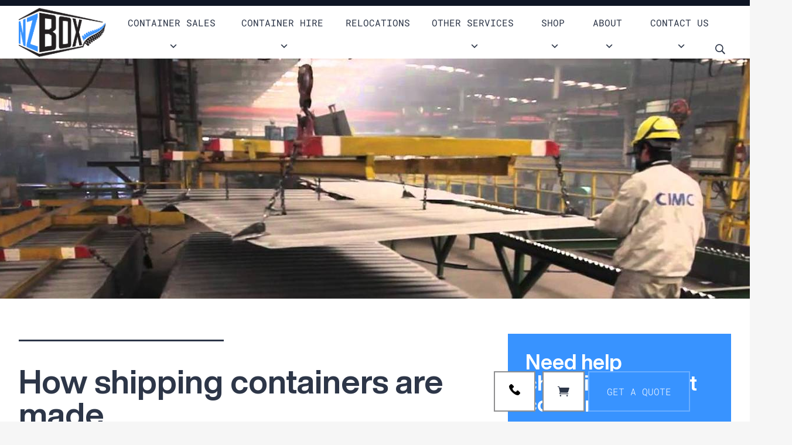

--- FILE ---
content_type: text/html; charset=UTF-8
request_url: https://www.nzbox.kiwi.nz/about/blog/how-shipping-containers-are-made/page/3/?et_blog
body_size: 39219
content:
<!DOCTYPE html>
<html lang="en-NZ">
<head>
	<meta charset="UTF-8" />
<meta http-equiv="X-UA-Compatible" content="IE=edge">
	<link rel="pingback" href="https://www.nzbox.kiwi.nz/xmlrpc.php" />

	<script type="text/javascript">
		document.documentElement.className = 'js';
	</script>
	
	<meta name='robots' content='index, follow, max-image-preview:large, max-snippet:-1, max-video-preview:-1' />

	<!-- This site is optimized with the Yoast SEO plugin v25.2 - https://yoast.com/wordpress/plugins/seo/ -->
	<title>How Shipping Containers Are Made | NZBOX</title><style id="perfmatters-used-css">:root{--woocommerce:#720eec;--wc-green:#7ad03a;--wc-red:#a00;--wc-orange:#ffba00;--wc-blue:#2ea2cc;--wc-primary:#720eec;--wc-primary-text:#fcfbfe;--wc-secondary:#e9e6ed;--wc-secondary-text:#515151;--wc-highlight:#958e09;--wc-highligh-text:white;--wc-content-bg:#fff;--wc-subtext:#767676;--wc-form-border-color:rgba(32,7,7,.8);--wc-form-border-radius:4px;--wc-form-border-width:1px;}@media only screen and (max-width: 768px){:root{--woocommerce:#720eec;--wc-green:#7ad03a;--wc-red:#a00;--wc-orange:#ffba00;--wc-blue:#2ea2cc;--wc-primary:#720eec;--wc-primary-text:#fcfbfe;--wc-secondary:#e9e6ed;--wc-secondary-text:#515151;--wc-highlight:#958e09;--wc-highligh-text:white;--wc-content-bg:#fff;--wc-subtext:#767676;--wc-form-border-color:rgba(32,7,7,.8);--wc-form-border-radius:4px;--wc-form-border-width:1px;}}:root{--woocommerce:#720eec;--wc-green:#7ad03a;--wc-red:#a00;--wc-orange:#ffba00;--wc-blue:#2ea2cc;--wc-primary:#720eec;--wc-primary-text:#fcfbfe;--wc-secondary:#e9e6ed;--wc-secondary-text:#515151;--wc-highlight:#958e09;--wc-highligh-text:white;--wc-content-bg:#fff;--wc-subtext:#767676;--wc-form-border-color:rgba(32,7,7,.8);--wc-form-border-radius:4px;--wc-form-border-width:1px;}@keyframes spin{100%{transform:rotate(360deg);}}@font-face{font-family:star;src:url("https://www.nzbox.kiwi.nz/wp-content/plugins/woocommerce/assets/css/../fonts/WooCommerce.woff2") format("woff2"),url("https://www.nzbox.kiwi.nz/wp-content/plugins/woocommerce/assets/css/../fonts/WooCommerce.woff") format("woff"),url("https://www.nzbox.kiwi.nz/wp-content/plugins/woocommerce/assets/css/../fonts/WooCommerce.ttf") format("truetype");font-weight:400;font-style:normal;}@font-face{font-family:WooCommerce;src:url("https://www.nzbox.kiwi.nz/wp-content/plugins/woocommerce/assets/css/../fonts/WooCommerce.woff2") format("woff2"),url("https://www.nzbox.kiwi.nz/wp-content/plugins/woocommerce/assets/css/../fonts/WooCommerce.woff") format("woff"),url("https://www.nzbox.kiwi.nz/wp-content/plugins/woocommerce/assets/css/../fonts/WooCommerce.ttf") format("truetype");font-weight:400;font-style:normal;}#mega-menu-wrap-primary-menu,#mega-menu-wrap-primary-menu #mega-menu-primary-menu,#mega-menu-wrap-primary-menu #mega-menu-primary-menu ul.mega-sub-menu,#mega-menu-wrap-primary-menu #mega-menu-primary-menu li.mega-menu-item,#mega-menu-wrap-primary-menu #mega-menu-primary-menu li.mega-menu-row,#mega-menu-wrap-primary-menu #mega-menu-primary-menu li.mega-menu-column,#mega-menu-wrap-primary-menu #mega-menu-primary-menu a.mega-menu-link,#mega-menu-wrap-primary-menu #mega-menu-primary-menu span.mega-menu-badge{transition:none;border-radius:0;box-shadow:none;background:none;border:0;bottom:auto;box-sizing:border-box;clip:auto;color:#666;display:block;float:none;font-family:inherit;font-size:14px;height:auto;left:auto;line-height:2em;list-style-type:none;margin:0;min-height:auto;max-height:none;min-width:auto;max-width:none;opacity:1;outline:none;overflow:visible;padding:0;position:relative;pointer-events:auto;right:auto;text-align:left;text-decoration:none;text-indent:0;text-transform:none;transform:none;top:auto;vertical-align:baseline;visibility:inherit;width:auto;word-wrap:break-word;white-space:normal;}#mega-menu-wrap-primary-menu:before,#mega-menu-wrap-primary-menu:after,#mega-menu-wrap-primary-menu #mega-menu-primary-menu:before,#mega-menu-wrap-primary-menu #mega-menu-primary-menu:after,#mega-menu-wrap-primary-menu #mega-menu-primary-menu ul.mega-sub-menu:before,#mega-menu-wrap-primary-menu #mega-menu-primary-menu ul.mega-sub-menu:after,#mega-menu-wrap-primary-menu #mega-menu-primary-menu li.mega-menu-item:before,#mega-menu-wrap-primary-menu #mega-menu-primary-menu li.mega-menu-item:after,#mega-menu-wrap-primary-menu #mega-menu-primary-menu li.mega-menu-row:before,#mega-menu-wrap-primary-menu #mega-menu-primary-menu li.mega-menu-row:after,#mega-menu-wrap-primary-menu #mega-menu-primary-menu li.mega-menu-column:before,#mega-menu-wrap-primary-menu #mega-menu-primary-menu li.mega-menu-column:after,#mega-menu-wrap-primary-menu #mega-menu-primary-menu a.mega-menu-link:before,#mega-menu-wrap-primary-menu #mega-menu-primary-menu a.mega-menu-link:after,#mega-menu-wrap-primary-menu #mega-menu-primary-menu span.mega-menu-badge:before,#mega-menu-wrap-primary-menu #mega-menu-primary-menu span.mega-menu-badge:after{display:none;}#mega-menu-wrap-primary-menu{border-radius:0;}@media only screen and (min-width: 1280px){#mega-menu-wrap-primary-menu{background:white;}}#mega-menu-wrap-primary-menu #mega-menu-primary-menu{text-align:center;padding:0px 0px 0px 0px;}#mega-menu-wrap-primary-menu #mega-menu-primary-menu a.mega-menu-link{cursor:pointer;display:inline;}#mega-menu-wrap-primary-menu #mega-menu-primary-menu p{margin-bottom:10px;}#mega-menu-wrap-primary-menu #mega-menu-primary-menu input,#mega-menu-wrap-primary-menu #mega-menu-primary-menu img{max-width:100%;}#mega-menu-wrap-primary-menu #mega-menu-primary-menu li.mega-menu-item > ul.mega-sub-menu{display:block;visibility:hidden;opacity:1;pointer-events:auto;}@media only screen and (max-width: 1279px){#mega-menu-wrap-primary-menu #mega-menu-primary-menu li.mega-menu-item > ul.mega-sub-menu{display:none;visibility:visible;opacity:1;}}@media only screen and (min-width: 1280px){#mega-menu-wrap-primary-menu #mega-menu-primary-menu[data-effect="fade"] li.mega-menu-item > ul.mega-sub-menu{opacity:0;transition:opacity 200ms ease-in,visibility 200ms ease-in;}#mega-menu-wrap-primary-menu #mega-menu-primary-menu[data-effect="fade"].mega-no-js li.mega-menu-item:hover > ul.mega-sub-menu,#mega-menu-wrap-primary-menu #mega-menu-primary-menu[data-effect="fade"].mega-no-js li.mega-menu-item:focus > ul.mega-sub-menu,#mega-menu-wrap-primary-menu #mega-menu-primary-menu[data-effect="fade"] li.mega-menu-item.mega-toggle-on > ul.mega-sub-menu,#mega-menu-wrap-primary-menu #mega-menu-primary-menu[data-effect="fade"] li.mega-menu-item.mega-menu-megamenu.mega-toggle-on ul.mega-sub-menu{opacity:1;}#mega-menu-wrap-primary-menu #mega-menu-primary-menu[data-effect="fade_up"] li.mega-menu-item.mega-menu-megamenu > ul.mega-sub-menu,#mega-menu-wrap-primary-menu #mega-menu-primary-menu[data-effect="fade_up"] li.mega-menu-item.mega-menu-flyout ul.mega-sub-menu{opacity:0;transform:translate(0,10px);transition:opacity 200ms ease-in,transform 200ms ease-in,visibility 200ms ease-in;}#mega-menu-wrap-primary-menu #mega-menu-primary-menu[data-effect="fade_up"].mega-no-js li.mega-menu-item:hover > ul.mega-sub-menu,#mega-menu-wrap-primary-menu #mega-menu-primary-menu[data-effect="fade_up"].mega-no-js li.mega-menu-item:focus > ul.mega-sub-menu,#mega-menu-wrap-primary-menu #mega-menu-primary-menu[data-effect="fade_up"] li.mega-menu-item.mega-toggle-on > ul.mega-sub-menu,#mega-menu-wrap-primary-menu #mega-menu-primary-menu[data-effect="fade_up"] li.mega-menu-item.mega-menu-megamenu.mega-toggle-on ul.mega-sub-menu{opacity:1;transform:translate(0,0);}#mega-menu-wrap-primary-menu #mega-menu-primary-menu[data-effect="slide_up"] li.mega-menu-item.mega-menu-megamenu > ul.mega-sub-menu,#mega-menu-wrap-primary-menu #mega-menu-primary-menu[data-effect="slide_up"] li.mega-menu-item.mega-menu-flyout ul.mega-sub-menu{transform:translate(0,10px);transition:transform 200ms ease-in,visibility 200ms ease-in;}#mega-menu-wrap-primary-menu #mega-menu-primary-menu[data-effect="slide_up"].mega-no-js li.mega-menu-item:hover > ul.mega-sub-menu,#mega-menu-wrap-primary-menu #mega-menu-primary-menu[data-effect="slide_up"].mega-no-js li.mega-menu-item:focus > ul.mega-sub-menu,#mega-menu-wrap-primary-menu #mega-menu-primary-menu[data-effect="slide_up"] li.mega-menu-item.mega-toggle-on > ul.mega-sub-menu,#mega-menu-wrap-primary-menu #mega-menu-primary-menu[data-effect="slide_up"] li.mega-menu-item.mega-menu-megamenu.mega-toggle-on ul.mega-sub-menu{transform:translate(0,0);}}#mega-menu-wrap-primary-menu #mega-menu-primary-menu.mega-no-js li.mega-menu-item:hover > ul.mega-sub-menu,#mega-menu-wrap-primary-menu #mega-menu-primary-menu.mega-no-js li.mega-menu-item:focus > ul.mega-sub-menu,#mega-menu-wrap-primary-menu #mega-menu-primary-menu li.mega-menu-item.mega-toggle-on > ul.mega-sub-menu{visibility:visible;}#mega-menu-wrap-primary-menu #mega-menu-primary-menu li.mega-menu-item.mega-menu-megamenu ul.mega-sub-menu ul.mega-sub-menu{visibility:inherit;opacity:1;display:block;}#mega-menu-wrap-primary-menu #mega-menu-primary-menu li.mega-menu-item a[class^="dashicons"]:before{font-family:dashicons;}#mega-menu-wrap-primary-menu #mega-menu-primary-menu li.mega-menu-item a.mega-menu-link:before{display:inline-block;font:inherit;font-family:dashicons;position:static;margin:0 6px 0 0px;vertical-align:top;-webkit-font-smoothing:antialiased;-moz-osx-font-smoothing:grayscale;color:inherit;background:transparent;height:auto;width:auto;top:auto;}@media only screen and (min-width: 1280px){#mega-menu-wrap-primary-menu #mega-menu-primary-menu > li.mega-menu-megamenu.mega-menu-item{position:static;}}#mega-menu-wrap-primary-menu #mega-menu-primary-menu > li.mega-menu-item{margin:0 0px 0 0;display:inline-block;height:auto;vertical-align:middle;}@media only screen and (min-width: 1280px){#mega-menu-wrap-primary-menu #mega-menu-primary-menu > li.mega-menu-item > a.mega-menu-link:hover,#mega-menu-wrap-primary-menu #mega-menu-primary-menu > li.mega-menu-item > a.mega-menu-link:focus{background:white;color:#3893ff;font-weight:normal;text-decoration:none;border-color:#fff;}}#mega-menu-wrap-primary-menu #mega-menu-primary-menu > li.mega-menu-item > a.mega-menu-link{line-height:40px;height:40px;padding:0px 10px 0px 10px;vertical-align:baseline;width:auto;display:block;color:#2d3648;text-transform:uppercase;text-decoration:none;text-align:center;background:rgba(0,0,0,0);border:0;border-radius:0;font-family:inherit;font-size:16px;font-weight:normal;outline:none;}@media only screen and (max-width: 1279px){#mega-menu-wrap-primary-menu #mega-menu-primary-menu > li.mega-menu-item{display:list-item;margin:0;clear:both;border:0;}#mega-menu-wrap-primary-menu #mega-menu-primary-menu > li.mega-menu-item > a.mega-menu-link{border-radius:0;border:0;margin:0;line-height:40px;height:40px;padding:0 10px;background:transparent;text-align:center;color:#2d3648;font-size:16px;}}#mega-menu-wrap-primary-menu #mega-menu-primary-menu > li.mega-menu-megamenu > ul.mega-sub-menu{z-index:999;border-radius:0;background:white;border:0;padding:20px 20px 20px 20px;position:absolute;width:100%;max-width:none;left:0;}@media only screen and (max-width: 1279px){#mega-menu-wrap-primary-menu #mega-menu-primary-menu > li.mega-menu-megamenu > ul.mega-sub-menu{float:left;position:static;width:100%;}}@media only screen and (min-width: 1280px){#mega-menu-wrap-primary-menu #mega-menu-primary-menu > li.mega-menu-megamenu > ul.mega-sub-menu li.mega-menu-columns-1-of-3{width:33.3333333333%;}}#mega-menu-wrap-primary-menu #mega-menu-primary-menu > li.mega-menu-megamenu > ul.mega-sub-menu > li.mega-menu-item ul.mega-sub-menu{clear:both;}#mega-menu-wrap-primary-menu #mega-menu-primary-menu > li.mega-menu-megamenu > ul.mega-sub-menu > li.mega-menu-item ul.mega-sub-menu li.mega-menu-item ul.mega-sub-menu{margin-left:10px;}#mega-menu-wrap-primary-menu #mega-menu-primary-menu > li.mega-menu-megamenu > ul.mega-sub-menu > li.mega-menu-item,#mega-menu-wrap-primary-menu #mega-menu-primary-menu > li.mega-menu-megamenu > ul.mega-sub-menu li.mega-menu-column > ul.mega-sub-menu > li.mega-menu-item{color:#666;font-family:inherit;font-size:14px;display:block;float:left;clear:none;padding:5px 5px 5px 5px;vertical-align:top;}#mega-menu-wrap-primary-menu #mega-menu-primary-menu > li.mega-menu-megamenu > ul.mega-sub-menu > li.mega-menu-item > a.mega-menu-link,#mega-menu-wrap-primary-menu #mega-menu-primary-menu > li.mega-menu-megamenu > ul.mega-sub-menu li.mega-menu-column > ul.mega-sub-menu > li.mega-menu-item > a.mega-menu-link{color:#2d3648;font-family:inherit;font-size:16px;text-transform:uppercase;text-decoration:none;font-weight:normal;text-align:left;margin:0px 0px 0px 0px;padding:0px 0px 0px 0px;vertical-align:top;display:block;border:0;}#mega-menu-wrap-primary-menu #mega-menu-primary-menu > li.mega-menu-megamenu > ul.mega-sub-menu > li.mega-menu-item > a.mega-menu-link:hover,#mega-menu-wrap-primary-menu #mega-menu-primary-menu > li.mega-menu-megamenu > ul.mega-sub-menu li.mega-menu-column > ul.mega-sub-menu > li.mega-menu-item > a.mega-menu-link:hover{border-color:rgba(0,0,0,0);}#mega-menu-wrap-primary-menu #mega-menu-primary-menu > li.mega-menu-megamenu > ul.mega-sub-menu > li.mega-menu-item > a.mega-menu-link:hover,#mega-menu-wrap-primary-menu #mega-menu-primary-menu > li.mega-menu-megamenu > ul.mega-sub-menu > li.mega-menu-item > a.mega-menu-link:focus,#mega-menu-wrap-primary-menu #mega-menu-primary-menu > li.mega-menu-megamenu > ul.mega-sub-menu li.mega-menu-column > ul.mega-sub-menu > li.mega-menu-item > a.mega-menu-link:hover,#mega-menu-wrap-primary-menu #mega-menu-primary-menu > li.mega-menu-megamenu > ul.mega-sub-menu li.mega-menu-column > ul.mega-sub-menu > li.mega-menu-item > a.mega-menu-link:focus{color:#3893ff;font-weight:normal;text-decoration:none;background:rgba(0,0,0,0);}#mega-menu-wrap-primary-menu #mega-menu-primary-menu > li.mega-menu-megamenu > ul.mega-sub-menu > li.mega-menu-item li.mega-menu-item > a.mega-menu-link,#mega-menu-wrap-primary-menu #mega-menu-primary-menu > li.mega-menu-megamenu > ul.mega-sub-menu li.mega-menu-column > ul.mega-sub-menu > li.mega-menu-item li.mega-menu-item > a.mega-menu-link{color:#2d3648;font-family:inherit;font-size:16px;text-transform:uppercase;text-decoration:none;font-weight:normal;text-align:left;margin:0px 0px 0px 0px;padding:0px 0px 0px 0px;vertical-align:top;display:block;border:0;}#mega-menu-wrap-primary-menu #mega-menu-primary-menu > li.mega-menu-megamenu > ul.mega-sub-menu > li.mega-menu-item li.mega-menu-item > a.mega-menu-link:hover,#mega-menu-wrap-primary-menu #mega-menu-primary-menu > li.mega-menu-megamenu > ul.mega-sub-menu li.mega-menu-column > ul.mega-sub-menu > li.mega-menu-item li.mega-menu-item > a.mega-menu-link:hover{border-color:rgba(0,0,0,0);}#mega-menu-wrap-primary-menu #mega-menu-primary-menu > li.mega-menu-megamenu > ul.mega-sub-menu > li.mega-menu-item li.mega-menu-item > a.mega-menu-link:hover,#mega-menu-wrap-primary-menu #mega-menu-primary-menu > li.mega-menu-megamenu > ul.mega-sub-menu > li.mega-menu-item li.mega-menu-item > a.mega-menu-link:focus,#mega-menu-wrap-primary-menu #mega-menu-primary-menu > li.mega-menu-megamenu > ul.mega-sub-menu li.mega-menu-column > ul.mega-sub-menu > li.mega-menu-item li.mega-menu-item > a.mega-menu-link:hover,#mega-menu-wrap-primary-menu #mega-menu-primary-menu > li.mega-menu-megamenu > ul.mega-sub-menu li.mega-menu-column > ul.mega-sub-menu > li.mega-menu-item li.mega-menu-item > a.mega-menu-link:focus{color:#3893ff;font-weight:normal;text-decoration:none;background:rgba(0,0,0,0);}@media only screen and (max-width: 1279px){#mega-menu-wrap-primary-menu #mega-menu-primary-menu > li.mega-menu-megamenu > ul.mega-sub-menu{border:0;padding:10px;border-radius:0;}#mega-menu-wrap-primary-menu #mega-menu-primary-menu > li.mega-menu-megamenu > ul.mega-sub-menu > li.mega-menu-item{width:100%;clear:both;}}#mega-menu-wrap-primary-menu #mega-menu-primary-menu > li.mega-menu-flyout ul.mega-sub-menu{z-index:999;position:absolute;width:250px;max-width:none;padding:0px 0px 0px 0px;border:0;background:#f1f1f1;border-radius:0;}@media only screen and (max-width: 1279px){#mega-menu-wrap-primary-menu #mega-menu-primary-menu > li.mega-menu-flyout ul.mega-sub-menu{float:left;position:static;width:100%;padding:0;border:0;border-radius:0;}}@media only screen and (max-width: 1279px){#mega-menu-wrap-primary-menu #mega-menu-primary-menu > li.mega-menu-flyout ul.mega-sub-menu li.mega-menu-item{clear:both;}}#mega-menu-wrap-primary-menu #mega-menu-primary-menu > li.mega-menu-flyout ul.mega-sub-menu li.mega-menu-item a.mega-menu-link{display:block;background:#f1f1f1;color:#666;font-family:inherit;font-size:14px;font-weight:normal;padding:0px 10px 0px 10px;line-height:35px;text-decoration:none;text-transform:none;vertical-align:baseline;}#mega-menu-wrap-primary-menu #mega-menu-primary-menu > li.mega-menu-flyout ul.mega-sub-menu li.mega-menu-item:first-child > a.mega-menu-link{border-top-left-radius:0px;border-top-right-radius:0px;}@media only screen and (max-width: 1279px){#mega-menu-wrap-primary-menu #mega-menu-primary-menu > li.mega-menu-flyout ul.mega-sub-menu li.mega-menu-item:first-child > a.mega-menu-link{border-top-left-radius:0;border-top-right-radius:0;}}#mega-menu-wrap-primary-menu #mega-menu-primary-menu > li.mega-menu-flyout ul.mega-sub-menu li.mega-menu-item:last-child > a.mega-menu-link{border-bottom-right-radius:0px;border-bottom-left-radius:0px;}@media only screen and (max-width: 1279px){#mega-menu-wrap-primary-menu #mega-menu-primary-menu > li.mega-menu-flyout ul.mega-sub-menu li.mega-menu-item:last-child > a.mega-menu-link{border-bottom-right-radius:0;border-bottom-left-radius:0;}}#mega-menu-wrap-primary-menu #mega-menu-primary-menu > li.mega-menu-flyout ul.mega-sub-menu li.mega-menu-item a.mega-menu-link:hover,#mega-menu-wrap-primary-menu #mega-menu-primary-menu > li.mega-menu-flyout ul.mega-sub-menu li.mega-menu-item a.mega-menu-link:focus{background:#ddd;font-weight:normal;text-decoration:none;color:#666;}#mega-menu-wrap-primary-menu #mega-menu-primary-menu > li.mega-menu-flyout ul.mega-sub-menu li.mega-menu-item ul.mega-sub-menu{position:absolute;left:100%;top:0;}@media only screen and (max-width: 1279px){#mega-menu-wrap-primary-menu #mega-menu-primary-menu > li.mega-menu-flyout ul.mega-sub-menu li.mega-menu-item ul.mega-sub-menu{position:static;left:0;width:100%;}#mega-menu-wrap-primary-menu #mega-menu-primary-menu > li.mega-menu-flyout ul.mega-sub-menu li.mega-menu-item ul.mega-sub-menu a.mega-menu-link{padding-left:20px;}#mega-menu-wrap-primary-menu #mega-menu-primary-menu > li.mega-menu-flyout ul.mega-sub-menu li.mega-menu-item ul.mega-sub-menu ul.mega-sub-menu a.mega-menu-link{padding-left:30px;}}#mega-menu-wrap-primary-menu #mega-menu-primary-menu li.mega-menu-item-has-children > a.mega-menu-link > span.mega-indicator{display:inline-block;width:auto;background:transparent;position:relative;pointer-events:auto;left:auto;min-width:auto;font-size:inherit;padding:0;margin:0 0 0 6px;height:auto;line-height:inherit;color:inherit;}#mega-menu-wrap-primary-menu #mega-menu-primary-menu li.mega-menu-item-has-children > a.mega-menu-link > span.mega-indicator:after{content:"";font-family:dashicons;font-weight:normal;display:inline-block;margin:0;vertical-align:top;-webkit-font-smoothing:antialiased;-moz-osx-font-smoothing:grayscale;transform:rotate(0);color:inherit;position:relative;background:transparent;height:auto;width:auto;right:auto;line-height:inherit;}#mega-menu-wrap-primary-menu #mega-menu-primary-menu li.mega-menu-item-has-children li.mega-menu-item-has-children > a.mega-menu-link > span.mega-indicator{float:right;}@media only screen and (max-width: 1279px){#mega-menu-wrap-primary-menu #mega-menu-primary-menu li.mega-menu-item-has-children > a.mega-menu-link > span.mega-indicator{float:right;}}#mega-menu-wrap-primary-menu #mega-menu-primary-menu li.mega-menu-megamenu:not(.mega-menu-tabbed) li.mega-menu-item-has-children:not(.mega-collapse-children) > a.mega-menu-link > span.mega-indicator,#mega-menu-wrap-primary-menu #mega-menu-primary-menu li.mega-menu-item-has-children.mega-hide-arrow > a.mega-menu-link > span.mega-indicator{display:none;}@media only screen and (min-width: 1280px){#mega-menu-wrap-primary-menu #mega-menu-primary-menu li.mega-menu-flyout li.mega-menu-item a.mega-menu-link > span.mega-indicator:after{content:"";}}#mega-menu-wrap-primary-menu #mega-menu-primary-menu li[class^="mega-lang-item"] > a.mega-menu-link > img{display:inline;}@media only screen and (max-width: 1279px){#mega-menu-wrap-primary-menu:after{content:"";display:table;clear:both;}}#mega-menu-wrap-primary-menu .mega-menu-toggle{display:none;z-index:1;cursor:pointer;background:white;border-radius:2px 2px 2px 2px;line-height:40px;height:40px;text-align:left;user-select:none;-webkit-tap-highlight-color:transparent;outline:none;white-space:nowrap;}#mega-menu-wrap-primary-menu .mega-menu-toggle img{max-width:100%;padding:0;}@media only screen and (max-width: 1279px){#mega-menu-wrap-primary-menu .mega-menu-toggle{display:-webkit-box;display:-ms-flexbox;display:-webkit-flex;display:flex;}}#mega-menu-wrap-primary-menu .mega-menu-toggle .mega-toggle-blocks-left,#mega-menu-wrap-primary-menu .mega-menu-toggle .mega-toggle-blocks-center,#mega-menu-wrap-primary-menu .mega-menu-toggle .mega-toggle-blocks-right{display:-webkit-box;display:-ms-flexbox;display:-webkit-flex;display:flex;-ms-flex-preferred-size:33.33%;-webkit-flex-basis:33.33%;flex-basis:33.33%;}#mega-menu-wrap-primary-menu .mega-menu-toggle .mega-toggle-blocks-left{-webkit-box-flex:1;-ms-flex:1;-webkit-flex:1;flex:1;-webkit-box-pack:start;-ms-flex-pack:start;-webkit-justify-content:flex-start;justify-content:flex-start;}#mega-menu-wrap-primary-menu .mega-menu-toggle .mega-toggle-blocks-left .mega-toggle-block{margin-left:6px;}#mega-menu-wrap-primary-menu .mega-menu-toggle .mega-toggle-blocks-left .mega-toggle-block:only-child{margin-right:6px;}#mega-menu-wrap-primary-menu .mega-menu-toggle .mega-toggle-blocks-center{-webkit-box-pack:center;-ms-flex-pack:center;-webkit-justify-content:center;justify-content:center;}#mega-menu-wrap-primary-menu .mega-menu-toggle .mega-toggle-blocks-center .mega-toggle-block{margin-left:3px;margin-right:3px;}#mega-menu-wrap-primary-menu .mega-menu-toggle .mega-toggle-blocks-right{-webkit-box-flex:1;-ms-flex:1;-webkit-flex:1;flex:1;-webkit-box-pack:end;-ms-flex-pack:end;-webkit-justify-content:flex-end;justify-content:flex-end;}#mega-menu-wrap-primary-menu .mega-menu-toggle .mega-toggle-blocks-right .mega-toggle-block{margin-right:6px;}#mega-menu-wrap-primary-menu .mega-menu-toggle .mega-toggle-blocks-right .mega-toggle-block:only-child{margin-left:6px;}#mega-menu-wrap-primary-menu .mega-menu-toggle .mega-toggle-block{display:-webkit-box;display:-ms-flexbox;display:-webkit-flex;display:flex;height:100%;outline:0;-webkit-align-self:center;-ms-flex-item-align:center;align-self:center;-ms-flex-negative:0;-webkit-flex-shrink:0;flex-shrink:0;}@media only screen and (max-width: 1279px){#mega-menu-wrap-primary-menu .mega-menu-toggle + #mega-menu-primary-menu{background:white;padding:0px 0px 0px 0px;display:none;position:absolute;width:100%;z-index:9999999;}}#mega-menu-wrap-primary-menu .mega-menu-toggle .mega-toggle-block-0{cursor:pointer;}#mega-menu-wrap-primary-menu .mega-menu-toggle .mega-toggle-block-0 .mega-toggle-animated{padding:0;display:-webkit-box;display:-ms-flexbox;display:-webkit-flex;display:flex;cursor:pointer;transition-property:opacity,filter;transition-duration:.15s;transition-timing-function:linear;font:inherit;color:inherit;text-transform:none;background-color:transparent;border:0;margin:0;overflow:visible;transform:scale(.6);align-self:center;outline:0;background:none;}#mega-menu-wrap-primary-menu .mega-menu-toggle .mega-toggle-block-0 .mega-toggle-animated-box{width:40px;height:24px;display:inline-block;position:relative;outline:0;}#mega-menu-wrap-primary-menu .mega-menu-toggle .mega-toggle-block-0 .mega-toggle-animated-inner{display:block;top:50%;margin-top:-2px;}#mega-menu-wrap-primary-menu .mega-menu-toggle .mega-toggle-block-0 .mega-toggle-animated-inner,#mega-menu-wrap-primary-menu .mega-menu-toggle .mega-toggle-block-0 .mega-toggle-animated-inner::before,#mega-menu-wrap-primary-menu .mega-menu-toggle .mega-toggle-block-0 .mega-toggle-animated-inner::after{width:40px;height:4px;background-color:#222;border-radius:4px;position:absolute;transition-property:transform;transition-duration:.15s;transition-timing-function:ease;}#mega-menu-wrap-primary-menu .mega-menu-toggle .mega-toggle-block-0 .mega-toggle-animated-inner::before,#mega-menu-wrap-primary-menu .mega-menu-toggle .mega-toggle-block-0 .mega-toggle-animated-inner::after{content:"";display:block;}#mega-menu-wrap-primary-menu .mega-menu-toggle .mega-toggle-block-0 .mega-toggle-animated-inner::before{top:-10px;}#mega-menu-wrap-primary-menu .mega-menu-toggle .mega-toggle-block-0 .mega-toggle-animated-inner::after{bottom:-10px;}#mega-menu-wrap-primary-menu .mega-menu-toggle .mega-toggle-block-0 .mega-toggle-animated-slider .mega-toggle-animated-inner{top:2px;}#mega-menu-wrap-primary-menu .mega-menu-toggle .mega-toggle-block-0 .mega-toggle-animated-slider .mega-toggle-animated-inner::before{top:10px;transition-property:transform,opacity;transition-timing-function:ease;transition-duration:.15s;}#mega-menu-wrap-primary-menu .mega-menu-toggle .mega-toggle-block-0 .mega-toggle-animated-slider .mega-toggle-animated-inner::after{top:20px;}#mega-menu-wrap-primary-menu{clear:both;}@media only screen and (max-width: 1279px){#mega-menu-wrap-primary-menu{display:none;}}a,abbr,acronym,address,applet,b,big,blockquote,body,center,cite,code,dd,del,dfn,div,dl,dt,em,fieldset,font,form,h1,h2,h3,h4,h5,h6,html,i,iframe,img,ins,kbd,label,legend,li,object,ol,p,pre,q,s,samp,small,span,strike,strong,sub,sup,tt,u,ul,var{margin:0;padding:0;border:0;outline:0;font-size:100%;-ms-text-size-adjust:100%;-webkit-text-size-adjust:100%;vertical-align:baseline;background:transparent;}body{line-height:1;}ol,ul{list-style:none;}:focus{outline:0;}article,aside,footer,header,hgroup,nav,section{display:block;}body{font-family:Open Sans,Arial,sans-serif;font-size:14px;color:#666;background-color:#fff;line-height:1.7em;font-weight:500;-webkit-font-smoothing:antialiased;-moz-osx-font-smoothing:grayscale;}body.et_cover_background{background-size:cover !important;background-position:top !important;background-repeat:no-repeat !important;background-attachment:fixed;}a{color:#2ea3f2;}a,a:hover{text-decoration:none;}p{padding-bottom:1em;}p:not(.has-background):last-of-type{padding-bottom:0;}embed,iframe,object,video{max-width:100%;}h1,h2,h3,h4,h5,h6{color:#333;padding-bottom:10px;line-height:1em;font-weight:500;}h1 a,h2 a,h3 a,h4 a,h5 a,h6 a{color:inherit;}h1{font-size:30px;}h2{font-size:26px;}h3{font-size:22px;}h4{font-size:18px;}input{-webkit-appearance:none;}input[type=checkbox]{-webkit-appearance:checkbox;}input[type=radio]{-webkit-appearance:radio;}input.text,input.title,input[type=email],input[type=password],input[type=tel],input[type=text],select,textarea{background-color:#fff;border:1px solid #bbb;padding:2px;color:#4e4e4e;}input.text:focus,input.title:focus,input[type=text]:focus,select:focus,textarea:focus{border-color:#2d3940;color:#3e3e3e;}input.text,input.title,input[type=text],select,textarea{margin:0;}button,input,select,textarea{font-family:inherit;}img{max-width:100%;height:auto;}#main-content{background-color:#fff;}#left-area ul,.entry-content ul,.et-l--body ul,.et-l--footer ul,.et-l--header ul{list-style-type:disc;padding:0 0 23px 1em;line-height:26px;}.single .post{padding-bottom:25px;}body #main-content .et_builder_inner_content>h1,body #main-content .et_builder_inner_content>h2,body #main-content .et_builder_inner_content>h3,body #main-content .et_builder_inner_content>h4,body #main-content .et_builder_inner_content>h5,body #main-content .et_builder_inner_content>h6{line-height:1.4em;}body #main-content .et_builder_inner_content>p{line-height:1.7em;}@media (max-width:980px){#page-container{padding-top:80px;}.et-tb #page-container,.et-tb-has-header #page-container{padding-top:0 !important;}}@media print{#page-container{padding-top:0 !important;}}.wp-pagenavi{text-align:right;border-top:1px solid #e2e2e2;padding-top:13px;clear:both;margin-bottom:30px;}.wp-pagenavi a,.wp-pagenavi span{color:#666;margin:0 5px;text-decoration:none;font-size:14px !important;font-weight:400 !important;border:none !important;}.wp-pagenavi .nextpostslink,.wp-pagenavi .previouspostslink{color:#999 !important;}.wp-pagenavi a:hover,.wp-pagenavi span.current{color:#2ea3f2 !important;color:#2ea3f2;}.et_pb_text_align_left .wp-pagenavi{text-align:left;}.et_pb_text_align_center .wp-pagenavi{text-align:center;}.et_pb_text_align_right .wp-pagenavi{text-align:right;}.single .et_pb_post{margin-bottom:27px;}#top-menu li.current-menu-ancestor>a,#top-menu li.current-menu-item>a,.mobile_menu_bar:after,.mobile_menu_bar:before{color:#2ea3f2;}#top-menu,.et-menu,nav#top-menu-nav,nav.et-menu-nav{float:left;}input[type=search]::-webkit-search-cancel-button{-webkit-appearance:none;}.et_toggle_slide_menu:after,.mobile_menu_bar:before{content:"a";font-size:32px;left:0;position:relative;top:0;cursor:pointer;}@-webkit-keyframes fadeInLeft{0%{opacity:0;-webkit-transform:translateX(-100%);transform:translateX(-100%);}to{opacity:1;-webkit-transform:translateX(0);transform:translateX(0);}}@keyframes fadeInLeft{0%{opacity:0;-webkit-transform:translateX(-100%);transform:translateX(-100%);}to{opacity:1;-webkit-transform:translateX(0);transform:translateX(0);}}@-webkit-keyframes fadeOutRight{0%{opacity:1;-webkit-transform:translateX(0);transform:translateX(0);}to{opacity:0;-webkit-transform:translateX(100%);transform:translateX(100%);}}@keyframes fadeOutRight{0%{opacity:1;-webkit-transform:translateX(0);transform:translateX(0);}to{opacity:0;-webkit-transform:translateX(100%);transform:translateX(100%);}}@-webkit-keyframes fadeOutLeft{0%{opacity:1;-webkit-transform:translateX(0);transform:translateX(0);}to{opacity:0;-webkit-transform:translateX(-70%);transform:translateX(-70%);}}@keyframes fadeOutLeft{0%{opacity:1;-webkit-transform:translateX(0);transform:translateX(0);}to{opacity:0;-webkit-transform:translateX(-70%);transform:translateX(-70%);}}@-webkit-keyframes fadeInRight{0%{opacity:0;-webkit-transform:translateX(100%);transform:translateX(100%);}to{opacity:1;-webkit-transform:translateX(0);transform:translateX(0);}}@keyframes fadeInRight{0%{opacity:0;-webkit-transform:translateX(100%);transform:translateX(100%);}to{opacity:1;-webkit-transform:translateX(0);transform:translateX(0);}}* html .clearfix,:first-child+html .clearfix{zoom:1;}*{-webkit-box-sizing:border-box;box-sizing:border-box;}#et-info-email:before,#et-info-phone:before,#et_search_icon:before,.comment-reply-link:after,.et-cart-info span:before,.et-pb-arrow-next:before,.et-pb-arrow-prev:before,.et-social-icon a:before,.et_audio_container .mejs-playpause-button button:before,.et_audio_container .mejs-volume-button button:before,.et_overlay:before,.et_password_protected_form .et_submit_button:after,.et_pb_button:after,.et_pb_contact_reset:after,.et_pb_contact_submit:after,.et_pb_font_icon:before,.et_pb_newsletter_button:after,.et_pb_pricing_table_button:after,.et_pb_promo_button:after,.et_pb_testimonial:before,.et_pb_toggle_title:before,.form-submit .et_pb_button:after,.mobile_menu_bar:before,a.et_pb_more_button:after{font-family:ETmodules !important;speak:none;font-style:normal;font-weight:400;-webkit-font-feature-settings:normal;font-feature-settings:normal;font-variant:normal;text-transform:none;line-height:1;-webkit-font-smoothing:antialiased;-moz-osx-font-smoothing:grayscale;text-shadow:0 0;direction:ltr;}.et_pb_column_1_3 h1,.et_pb_column_1_4 h1,.et_pb_column_1_5 h1,.et_pb_column_1_6 h1,.et_pb_column_2_5 h1{font-size:26px;}.et_pb_column_1_3 h2,.et_pb_column_1_4 h2,.et_pb_column_1_5 h2,.et_pb_column_1_6 h2,.et_pb_column_2_5 h2{font-size:23px;}.et_pb_column_1_3 h3,.et_pb_column_1_4 h3,.et_pb_column_1_5 h3,.et_pb_column_1_6 h3,.et_pb_column_2_5 h3{font-size:20px;}.et_pb_column_1_3 h4,.et_pb_column_1_4 h4,.et_pb_column_1_5 h4,.et_pb_column_1_6 h4,.et_pb_column_2_5 h4{font-size:18px;}.et_pb_bg_layout_dark,.et_pb_bg_layout_dark h1,.et_pb_bg_layout_dark h2,.et_pb_bg_layout_dark h3,.et_pb_bg_layout_dark h4,.et_pb_bg_layout_dark h5,.et_pb_bg_layout_dark h6{color:#fff !important;}.et_pb_module.et_pb_text_align_left{text-align:left;}.et_pb_module.et_pb_text_align_center{text-align:center;}.et_pb_module.et_pb_text_align_right{text-align:right;}.clearfix:after{visibility:hidden;display:block;font-size:0;content:" ";clear:both;height:0;}.et_builder_inner_content{position:relative;z-index:1;}header .et_builder_inner_content{z-index:2;}.et_pb_css_mix_blend_mode_passthrough{mix-blend-mode:unset !important;}.et_pb_image_container{margin:-20px -20px 29px;}.et_pb_all_tabs,.et_pb_module,.et_pb_posts_nav a,.et_pb_tab,.et_pb_with_background{position:relative;background-size:cover;background-position:50%;background-repeat:no-repeat;}.et_pb_with_border{position:relative;border:0 solid #333;}.et_clickable{cursor:pointer;}@keyframes multi-view-image-fade{0%{opacity:0;}10%{opacity:.1;}20%{opacity:.2;}30%{opacity:.3;}40%{opacity:.4;}50%{opacity:.5;}60%{opacity:.6;}70%{opacity:.7;}80%{opacity:.8;}90%{opacity:.9;}to{opacity:1;}}header.et-l.et-l--header:after{clear:both;display:block;content:"";}.et_pb_module{-webkit-animation-timing-function:linear;animation-timing-function:linear;-webkit-animation-duration:.2s;animation-duration:.2s;}@-webkit-keyframes fadeBottom{0%{opacity:0;-webkit-transform:translateY(10%);transform:translateY(10%);}to{opacity:1;-webkit-transform:translateY(0);transform:translateY(0);}}@keyframes fadeBottom{0%{opacity:0;-webkit-transform:translateY(10%);transform:translateY(10%);}to{opacity:1;-webkit-transform:translateY(0);transform:translateY(0);}}@-webkit-keyframes fadeLeft{0%{opacity:0;-webkit-transform:translateX(-10%);transform:translateX(-10%);}to{opacity:1;-webkit-transform:translateX(0);transform:translateX(0);}}@keyframes fadeLeft{0%{opacity:0;-webkit-transform:translateX(-10%);transform:translateX(-10%);}to{opacity:1;-webkit-transform:translateX(0);transform:translateX(0);}}@-webkit-keyframes fadeRight{0%{opacity:0;-webkit-transform:translateX(10%);transform:translateX(10%);}to{opacity:1;-webkit-transform:translateX(0);transform:translateX(0);}}@keyframes fadeRight{0%{opacity:0;-webkit-transform:translateX(10%);transform:translateX(10%);}to{opacity:1;-webkit-transform:translateX(0);transform:translateX(0);}}@-webkit-keyframes fadeTop{0%{opacity:0;-webkit-transform:translateY(-10%);transform:translateY(-10%);}to{opacity:1;-webkit-transform:translateX(0);transform:translateX(0);}}@keyframes fadeTop{0%{opacity:0;-webkit-transform:translateY(-10%);transform:translateY(-10%);}to{opacity:1;-webkit-transform:translateX(0);transform:translateX(0);}}@-webkit-keyframes fadeIn{0%{opacity:0;}to{opacity:1;}}@keyframes fadeIn{0%{opacity:0;}to{opacity:1;}}@media (min-width:981px){.et_pb_section.et_section_specialty div.et_pb_row .et_pb_column .et_pb_column .et_pb_module.et-last-child,.et_pb_section.et_section_specialty div.et_pb_row .et_pb_column .et_pb_column .et_pb_module:last-child,.et_pb_section.et_section_specialty div.et_pb_row .et_pb_column .et_pb_row_inner .et_pb_column .et_pb_module.et-last-child,.et_pb_section.et_section_specialty div.et_pb_row .et_pb_column .et_pb_row_inner .et_pb_column .et_pb_module:last-child,.et_pb_section div.et_pb_row .et_pb_column .et_pb_module.et-last-child,.et_pb_section div.et_pb_row .et_pb_column .et_pb_module:last-child{margin-bottom:0;}}@media (max-width:980px){.et_pb_column .et_pb_module{margin-bottom:30px;}.et_pb_row .et_pb_column .et_pb_module.et-last-child,.et_pb_row .et_pb_column .et_pb_module:last-child,.et_section_specialty .et_pb_row .et_pb_column .et_pb_module.et-last-child,.et_section_specialty .et_pb_row .et_pb_column .et_pb_module:last-child{margin-bottom:0;}}@media (min-width:768px) and (max-width:980px){[data-et-multi-view-load-tablet-hidden=true]:not(.et_multi_view_swapped){display:none !important;}}@media (max-width:767px){[data-et-multi-view-load-phone-hidden=true]:not(.et_multi_view_swapped){display:none !important;}}@-webkit-keyframes multi-view-image-fade{0%{-webkit-transform:scale(1);transform:scale(1);opacity:1;}50%{-webkit-transform:scale(1.01);transform:scale(1.01);opacity:1;}to{-webkit-transform:scale(1);transform:scale(1);opacity:1;}}.et_pb_section{position:relative;background-color:#fff;background-position:50%;background-size:100%;background-size:cover;}@media (min-width:981px){.et_pb_section{padding:4% 0;}}@media (max-width:980px){.et_pb_section{padding:50px 0;}}.et_pb_row{width:80%;max-width:1080px;margin:auto;position:relative;}.et_pb_row:after,.et_pb_row_inner:after{content:"";display:block;clear:both;visibility:hidden;line-height:0;height:0;width:0;}.et_pb_column{float:left;background-size:cover;background-position:50%;position:relative;z-index:2;min-height:1px;}.et_pb_column--with-menu{z-index:3;}.et_pb_row .et_pb_column.et-last-child,.et_pb_row .et_pb_column:last-child,.et_pb_row_inner .et_pb_column.et-last-child,.et_pb_row_inner .et_pb_column:last-child{margin-right:0 !important;}.et_pb_column,.et_pb_row,.et_pb_row_inner{background-size:cover;background-position:50%;background-repeat:no-repeat;}@media (min-width:981px){.et_pb_row{padding:2% 0;}.et_pb_row .et_pb_column.et-last-child,.et_pb_row .et_pb_column:last-child,.et_pb_row_inner .et_pb_column.et-last-child,.et_pb_row_inner .et_pb_column:last-child{margin-right:0 !important;}}@media (max-width:980px){.et_pb_row{max-width:1080px;}.et_pb_column .et_pb_row_inner,.et_pb_row{padding:30px 0;}.et_pb_column{width:100%;margin-bottom:30px;}.et_pb_bottom_divider .et_pb_row:nth-last-child(2) .et_pb_column:last-child,.et_pb_row .et_pb_column.et-last-child,.et_pb_row .et_pb_column:last-child{margin-bottom:0;}}@media (max-width:479px){.et_pb_row .et_pb_column.et_pb_column_1_4,.et_pb_row .et_pb_column.et_pb_column_1_5,.et_pb_row .et_pb_column.et_pb_column_1_6{width:100%;margin:0 0 30px;}.et_pb_row .et_pb_column.et_pb_column_1_4.et-last-child,.et_pb_row .et_pb_column.et_pb_column_1_4:last-child,.et_pb_row .et_pb_column.et_pb_column_1_5.et-last-child,.et_pb_row .et_pb_column.et_pb_column_1_5:last-child,.et_pb_row .et_pb_column.et_pb_column_1_6.et-last-child,.et_pb_row .et_pb_column.et_pb_column_1_6:last-child{margin-bottom:0;}.et_pb_column{width:100% !important;}}@font-face{font-family:ETmodules;font-display:block;src:url("https://www.nzbox.kiwi.nz/wp-content/themes/Divi/core/admin/fonts/modules/all/modules.eot");src:url("https://www.nzbox.kiwi.nz/wp-content/themes/Divi/core/admin/fonts/modules/all/modules.eot?#iefix") format("embedded-opentype"),url("https://www.nzbox.kiwi.nz/wp-content/themes/Divi/core/admin/fonts/modules/all/modules.woff") format("woff"),url("https://www.nzbox.kiwi.nz/wp-content/themes/Divi/core/admin/fonts/modules/all/modules.ttf") format("truetype"),url("https://www.nzbox.kiwi.nz/wp-content/themes/Divi/core/admin/fonts/modules/all/modules.svg#ETmodules") format("svg");font-weight:400;font-style:normal;}@font-face{font-family:FontAwesome;font-style:normal;font-weight:400;font-display:block;src:url("https://www.nzbox.kiwi.nz/wp-content/themes/Divi/core/admin/fonts/fontawesome/fa-regular-400.eot");src:url("https://www.nzbox.kiwi.nz/wp-content/themes/Divi/core/admin/fonts/fontawesome/fa-regular-400.eot?#iefix") format("embedded-opentype"),url("https://www.nzbox.kiwi.nz/wp-content/themes/Divi/core/admin/fonts/fontawesome/fa-regular-400.woff2") format("woff2"),url("https://www.nzbox.kiwi.nz/wp-content/themes/Divi/core/admin/fonts/fontawesome/fa-regular-400.woff") format("woff"),url("https://www.nzbox.kiwi.nz/wp-content/themes/Divi/core/admin/fonts/fontawesome/fa-regular-400.ttf") format("truetype"),url("https://www.nzbox.kiwi.nz/wp-content/themes/Divi/core/admin/fonts/fontawesome/fa-regular-400.svg#fontawesome") format("svg");}@font-face{font-family:FontAwesome;font-style:normal;font-weight:900;font-display:block;src:url("https://www.nzbox.kiwi.nz/wp-content/themes/Divi/core/admin/fonts/fontawesome/fa-solid-900.eot");src:url("https://www.nzbox.kiwi.nz/wp-content/themes/Divi/core/admin/fonts/fontawesome/fa-solid-900.eot?#iefix") format("embedded-opentype"),url("https://www.nzbox.kiwi.nz/wp-content/themes/Divi/core/admin/fonts/fontawesome/fa-solid-900.woff2") format("woff2"),url("https://www.nzbox.kiwi.nz/wp-content/themes/Divi/core/admin/fonts/fontawesome/fa-solid-900.woff") format("woff"),url("https://www.nzbox.kiwi.nz/wp-content/themes/Divi/core/admin/fonts/fontawesome/fa-solid-900.ttf") format("truetype"),url("https://www.nzbox.kiwi.nz/wp-content/themes/Divi/core/admin/fonts/fontawesome/fa-solid-900.svg#fontawesome") format("svg");}@font-face{font-family:FontAwesome;font-style:normal;font-weight:400;font-display:block;src:url("https://www.nzbox.kiwi.nz/wp-content/themes/Divi/core/admin/fonts/fontawesome/fa-brands-400.eot");src:url("https://www.nzbox.kiwi.nz/wp-content/themes/Divi/core/admin/fonts/fontawesome/fa-brands-400.eot?#iefix") format("embedded-opentype"),url("https://www.nzbox.kiwi.nz/wp-content/themes/Divi/core/admin/fonts/fontawesome/fa-brands-400.woff2") format("woff2"),url("https://www.nzbox.kiwi.nz/wp-content/themes/Divi/core/admin/fonts/fontawesome/fa-brands-400.woff") format("woff"),url("https://www.nzbox.kiwi.nz/wp-content/themes/Divi/core/admin/fonts/fontawesome/fa-brands-400.ttf") format("truetype"),url("https://www.nzbox.kiwi.nz/wp-content/themes/Divi/core/admin/fonts/fontawesome/fa-brands-400.svg#fontawesome") format("svg");}.et_pb_bg_layout_light .et_pb_post .post-meta,.et_pb_bg_layout_light .et_pb_post .post-meta a,.et_pb_bg_layout_light .et_pb_post p{color:#666;}.et_pb_bg_layout_dark .et_pb_post .post-meta,.et_pb_bg_layout_dark .et_pb_post .post-meta a,.et_pb_bg_layout_dark .et_pb_post p{color:inherit;}.et_pb_post{margin-bottom:60px;word-wrap:break-word;}.et_pb_fullwidth_post_content.et_pb_with_border img,.et_pb_post_content.et_pb_with_border img,.et_pb_with_border .et_pb_post .et_pb_slides,.et_pb_with_border .et_pb_post img:not(.woocommerce-placeholder),.et_pb_with_border.et_pb_posts .et_pb_post,.et_pb_with_border.et_pb_posts_nav span.nav-next a,.et_pb_with_border.et_pb_posts_nav span.nav-previous a{border:0 solid #333;}.et_pb_post .entry-featured-image-url{display:block;position:relative;margin-bottom:30px;}.et_pb_post .entry-title a,.et_pb_post h2 a{text-decoration:none;}.et_pb_image_container img,.et_pb_post a img{vertical-align:bottom;max-width:100%;}@media (min-width:981px) and (max-width:1100px){.et_pb_post{margin-bottom:42px;}}@media (max-width:980px){.et_pb_post{margin-bottom:42px;}}@media (max-width:767px){.et_pb_post{margin-bottom:42px;}.et_pb_post>h2{font-size:18px;}}@media (max-width:479px){.et_pb_post{margin-bottom:42px;}.et_pb_post h2{font-size:16px;padding-bottom:0;}}@-webkit-keyframes et_pb_fade{to{opacity:1;}}@keyframes et_pb_fade{to{opacity:1;}}@-webkit-keyframes et_pb_fadeTop{0%{-webkit-transform:translate3d(0,-100%,0);transform:translate3d(0,-100%,0);}to{opacity:1;-webkit-transform:none;transform:none;}}@keyframes et_pb_fadeTop{0%{-webkit-transform:translate3d(0,-100%,0);transform:translate3d(0,-100%,0);}to{opacity:1;-webkit-transform:none;transform:none;}}@-webkit-keyframes et_pb_fadeRight{0%{-webkit-transform:translate3d(100%,0,0);transform:translate3d(100%,0,0);}to{opacity:1;-webkit-transform:none;transform:none;}}@keyframes et_pb_fadeRight{0%{-webkit-transform:translate3d(100%,0,0);transform:translate3d(100%,0,0);}to{opacity:1;-webkit-transform:none;transform:none;}}@-webkit-keyframes et_pb_fadeBottom{0%{-webkit-transform:translate3d(0,100%,0);transform:translate3d(0,100%,0);}to{opacity:1;-webkit-transform:none;transform:none;}}@keyframes et_pb_fadeBottom{0%{-webkit-transform:translate3d(0,100%,0);transform:translate3d(0,100%,0);}to{opacity:1;-webkit-transform:none;transform:none;}}@-webkit-keyframes et_pb_fadeLeft{0%{-webkit-transform:translate3d(-100%,0,0);transform:translate3d(-100%,0,0);}to{opacity:1;-webkit-transform:none;transform:none;}}@keyframes et_pb_fadeLeft{0%{-webkit-transform:translate3d(-100%,0,0);transform:translate3d(-100%,0,0);}to{opacity:1;-webkit-transform:none;transform:none;}}@-webkit-keyframes et_pb_slide{to{-webkit-transform:scaleX(1);transform:scaleX(1);opacity:1;}}@keyframes et_pb_slide{to{-webkit-transform:scaleX(1);transform:scaleX(1);opacity:1;}}@-webkit-keyframes et_pb_slideTop{to{-webkit-transform:translateZ(0);transform:translateZ(0);opacity:1;}}@keyframes et_pb_slideTop{to{-webkit-transform:translateZ(0);transform:translateZ(0);opacity:1;}}@-webkit-keyframes et_pb_slideRight{to{-webkit-transform:translateZ(0);transform:translateZ(0);opacity:1;}}@keyframes et_pb_slideRight{to{-webkit-transform:translateZ(0);transform:translateZ(0);opacity:1;}}@-webkit-keyframes et_pb_slideBottom{to{-webkit-transform:translateZ(0);transform:translateZ(0);opacity:1;}}@keyframes et_pb_slideBottom{to{-webkit-transform:translateZ(0);transform:translateZ(0);opacity:1;}}@-webkit-keyframes et_pb_slideLeft{to{-webkit-transform:translateZ(0);transform:translateZ(0);opacity:1;}}@keyframes et_pb_slideLeft{to{-webkit-transform:translateZ(0);transform:translateZ(0);opacity:1;}}@-webkit-keyframes et_pb_bounce{0%,20%,40%,60%,80%,to{-webkit-animation-timing-function:cubic-bezier(.215,.61,.355,1);animation-timing-function:cubic-bezier(.215,.61,.355,1);}0%{-webkit-transform:scale3d(.3,.3,.3);transform:scale3d(.3,.3,.3);}20%{-webkit-transform:scale3d(1.1,1.1,1.1);transform:scale3d(1.1,1.1,1.1);}40%{-webkit-transform:scale3d(.9,.9,.9);transform:scale3d(.9,.9,.9);}60%{-webkit-transform:scale3d(1.03,1.03,1.03);transform:scale3d(1.03,1.03,1.03);}80%{-webkit-transform:scale3d(.97,.97,.97);transform:scale3d(.97,.97,.97);}to{opacity:1;-webkit-transform:scaleX(1);transform:scaleX(1);}}@keyframes et_pb_bounce{0%,20%,40%,60%,80%,to{-webkit-animation-timing-function:cubic-bezier(.215,.61,.355,1);animation-timing-function:cubic-bezier(.215,.61,.355,1);}0%{-webkit-transform:scale3d(.3,.3,.3);transform:scale3d(.3,.3,.3);}20%{-webkit-transform:scale3d(1.1,1.1,1.1);transform:scale3d(1.1,1.1,1.1);}40%{-webkit-transform:scale3d(.9,.9,.9);transform:scale3d(.9,.9,.9);}60%{-webkit-transform:scale3d(1.03,1.03,1.03);transform:scale3d(1.03,1.03,1.03);}80%{-webkit-transform:scale3d(.97,.97,.97);transform:scale3d(.97,.97,.97);}to{opacity:1;-webkit-transform:scaleX(1);transform:scaleX(1);}}@-webkit-keyframes et_pb_bounceTop{0%,60%,75%,90%,to{-webkit-animation-timing-function:cubic-bezier(.215,.61,.355,1);animation-timing-function:cubic-bezier(.215,.61,.355,1);}0%{-webkit-transform:translate3d(0,-200px,0);transform:translate3d(0,-200px,0);}60%{-webkit-transform:translate3d(0,25px,0);transform:translate3d(0,25px,0);}75%{-webkit-transform:translate3d(0,-10px,0);transform:translate3d(0,-10px,0);}90%{-webkit-transform:translate3d(0,5px,0);transform:translate3d(0,5px,0);}to{-webkit-transform:none;transform:none;opacity:1;}}@keyframes et_pb_bounceTop{0%,60%,75%,90%,to{-webkit-animation-timing-function:cubic-bezier(.215,.61,.355,1);animation-timing-function:cubic-bezier(.215,.61,.355,1);}0%{-webkit-transform:translate3d(0,-200px,0);transform:translate3d(0,-200px,0);}60%{-webkit-transform:translate3d(0,25px,0);transform:translate3d(0,25px,0);}75%{-webkit-transform:translate3d(0,-10px,0);transform:translate3d(0,-10px,0);}90%{-webkit-transform:translate3d(0,5px,0);transform:translate3d(0,5px,0);}to{-webkit-transform:none;transform:none;opacity:1;}}@-webkit-keyframes et_pb_bounceRight{0%,60%,75%,90%,to{-webkit-animation-timing-function:cubic-bezier(.215,.61,.355,1);animation-timing-function:cubic-bezier(.215,.61,.355,1);}0%{-webkit-transform:translate3d(200px,0,0);transform:translate3d(200px,0,0);}60%{-webkit-transform:translate3d(-25px,0,0);transform:translate3d(-25px,0,0);}75%{-webkit-transform:translate3d(10px,0,0);transform:translate3d(10px,0,0);}90%{-webkit-transform:translate3d(-5px,0,0);transform:translate3d(-5px,0,0);}to{-webkit-transform:none;transform:none;opacity:1;}}@keyframes et_pb_bounceRight{0%,60%,75%,90%,to{-webkit-animation-timing-function:cubic-bezier(.215,.61,.355,1);animation-timing-function:cubic-bezier(.215,.61,.355,1);}0%{-webkit-transform:translate3d(200px,0,0);transform:translate3d(200px,0,0);}60%{-webkit-transform:translate3d(-25px,0,0);transform:translate3d(-25px,0,0);}75%{-webkit-transform:translate3d(10px,0,0);transform:translate3d(10px,0,0);}90%{-webkit-transform:translate3d(-5px,0,0);transform:translate3d(-5px,0,0);}to{-webkit-transform:none;transform:none;opacity:1;}}@-webkit-keyframes et_pb_bounceBottom{0%,60%,75%,90%,to{-webkit-animation-timing-function:cubic-bezier(.215,.61,.355,1);animation-timing-function:cubic-bezier(.215,.61,.355,1);}0%{-webkit-transform:translate3d(0,200px,0);transform:translate3d(0,200px,0);}60%{-webkit-transform:translate3d(0,-20px,0);transform:translate3d(0,-20px,0);}75%{-webkit-transform:translate3d(0,10px,0);transform:translate3d(0,10px,0);}90%{-webkit-transform:translate3d(0,-5px,0);transform:translate3d(0,-5px,0);}to{-webkit-transform:translateZ(0);transform:translateZ(0);opacity:1;}}@keyframes et_pb_bounceBottom{0%,60%,75%,90%,to{-webkit-animation-timing-function:cubic-bezier(.215,.61,.355,1);animation-timing-function:cubic-bezier(.215,.61,.355,1);}0%{-webkit-transform:translate3d(0,200px,0);transform:translate3d(0,200px,0);}60%{-webkit-transform:translate3d(0,-20px,0);transform:translate3d(0,-20px,0);}75%{-webkit-transform:translate3d(0,10px,0);transform:translate3d(0,10px,0);}90%{-webkit-transform:translate3d(0,-5px,0);transform:translate3d(0,-5px,0);}to{-webkit-transform:translateZ(0);transform:translateZ(0);opacity:1;}}@-webkit-keyframes et_pb_bounceLeft{0%,60%,75%,90%,to{-webkit-animation-timing-function:cubic-bezier(.215,.61,.355,1);animation-timing-function:cubic-bezier(.215,.61,.355,1);}0%{-webkit-transform:translate3d(-200px,0,0);transform:translate3d(-200px,0,0);}60%{-webkit-transform:translate3d(25px,0,0);transform:translate3d(25px,0,0);}75%{-webkit-transform:translate3d(-10px,0,0);transform:translate3d(-10px,0,0);}90%{-webkit-transform:translate3d(5px,0,0);transform:translate3d(5px,0,0);}to{-webkit-transform:none;transform:none;opacity:1;}}@keyframes et_pb_bounceLeft{0%,60%,75%,90%,to{-webkit-animation-timing-function:cubic-bezier(.215,.61,.355,1);animation-timing-function:cubic-bezier(.215,.61,.355,1);}0%{-webkit-transform:translate3d(-200px,0,0);transform:translate3d(-200px,0,0);}60%{-webkit-transform:translate3d(25px,0,0);transform:translate3d(25px,0,0);}75%{-webkit-transform:translate3d(-10px,0,0);transform:translate3d(-10px,0,0);}90%{-webkit-transform:translate3d(5px,0,0);transform:translate3d(5px,0,0);}to{-webkit-transform:none;transform:none;opacity:1;}}@-webkit-keyframes et_pb_zoom{to{-webkit-transform:scaleX(1);transform:scaleX(1);opacity:1;}}@keyframes et_pb_zoom{to{-webkit-transform:scaleX(1);transform:scaleX(1);opacity:1;}}@-webkit-keyframes et_pb_zoomTop{to{-webkit-transform:scaleX(1);transform:scaleX(1);opacity:1;}}@keyframes et_pb_zoomTop{to{-webkit-transform:scaleX(1);transform:scaleX(1);opacity:1;}}@-webkit-keyframes et_pb_zoomRight{to{-webkit-transform:scaleX(1);transform:scaleX(1);opacity:1;}}@keyframes et_pb_zoomRight{to{-webkit-transform:scaleX(1);transform:scaleX(1);opacity:1;}}@-webkit-keyframes et_pb_zoomBottom{to{-webkit-transform:scaleX(1);transform:scaleX(1);opacity:1;}}@keyframes et_pb_zoomBottom{to{-webkit-transform:scaleX(1);transform:scaleX(1);opacity:1;}}@-webkit-keyframes et_pb_zoomLeft{to{-webkit-transform:scaleX(1);transform:scaleX(1);opacity:1;}}@keyframes et_pb_zoomLeft{to{-webkit-transform:scaleX(1);transform:scaleX(1);opacity:1;}}@-webkit-keyframes et_pb_flip{to{opacity:1;-webkit-transform:rotateX(0deg);transform:rotateX(0deg);}}@keyframes et_pb_flip{to{opacity:1;-webkit-transform:rotateX(0deg);transform:rotateX(0deg);}}@-webkit-keyframes et_pb_flipTop{to{opacity:1;-webkit-transform:rotateX(0deg);transform:rotateX(0deg);}}@keyframes et_pb_flipTop{to{opacity:1;-webkit-transform:rotateX(0deg);transform:rotateX(0deg);}}@-webkit-keyframes et_pb_flipRight{to{opacity:1;-webkit-transform:rotateY(0deg);transform:rotateY(0deg);}}@keyframes et_pb_flipRight{to{opacity:1;-webkit-transform:rotateY(0deg);transform:rotateY(0deg);}}@-webkit-keyframes et_pb_flipBottom{to{opacity:1;-webkit-transform:rotateX(0deg);transform:rotateX(0deg);}}@keyframes et_pb_flipBottom{to{opacity:1;-webkit-transform:rotateX(0deg);transform:rotateX(0deg);}}@-webkit-keyframes et_pb_flipLeft{to{opacity:1;-webkit-transform:rotateY(0deg);transform:rotateY(0deg);}}@keyframes et_pb_flipLeft{to{opacity:1;-webkit-transform:rotateY(0deg);transform:rotateY(0deg);}}@-webkit-keyframes et_pb_fold{to{opacity:1;-webkit-transform:rotateY(0deg);transform:rotateY(0deg);}}@keyframes et_pb_fold{to{opacity:1;-webkit-transform:rotateY(0deg);transform:rotateY(0deg);}}@-webkit-keyframes et_pb_foldTop{to{opacity:1;-webkit-transform:rotateX(0deg);transform:rotateX(0deg);}}@keyframes et_pb_foldTop{to{opacity:1;-webkit-transform:rotateX(0deg);transform:rotateX(0deg);}}@-webkit-keyframes et_pb_foldRight{to{opacity:1;-webkit-transform:rotateY(0deg);transform:rotateY(0deg);}}@keyframes et_pb_foldRight{to{opacity:1;-webkit-transform:rotateY(0deg);transform:rotateY(0deg);}}@-webkit-keyframes et_pb_foldBottom{to{opacity:1;-webkit-transform:rotateX(0deg);transform:rotateX(0deg);}}@keyframes et_pb_foldBottom{to{opacity:1;-webkit-transform:rotateX(0deg);transform:rotateX(0deg);}}@-webkit-keyframes et_pb_foldLeft{to{opacity:1;-webkit-transform:rotateY(0deg);transform:rotateY(0deg);}}@keyframes et_pb_foldLeft{to{opacity:1;-webkit-transform:rotateY(0deg);transform:rotateY(0deg);}}@-webkit-keyframes et_pb_roll{0%{-webkit-transform-origin:center;transform-origin:center;}to{-webkit-transform-origin:center;transform-origin:center;-webkit-transform:none;transform:none;opacity:1;}}@keyframes et_pb_roll{0%{-webkit-transform-origin:center;transform-origin:center;}to{-webkit-transform-origin:center;transform-origin:center;-webkit-transform:none;transform:none;opacity:1;}}@-webkit-keyframes et_pb_rollTop{0%{-webkit-transform-origin:top;transform-origin:top;}to{-webkit-transform-origin:top;transform-origin:top;-webkit-transform:none;transform:none;opacity:1;}}@keyframes et_pb_rollTop{0%{-webkit-transform-origin:top;transform-origin:top;}to{-webkit-transform-origin:top;transform-origin:top;-webkit-transform:none;transform:none;opacity:1;}}@-webkit-keyframes et_pb_rollRight{0%{-webkit-transform-origin:right;transform-origin:right;}to{-webkit-transform-origin:right;transform-origin:right;-webkit-transform:none;transform:none;opacity:1;}}@keyframes et_pb_rollRight{0%{-webkit-transform-origin:right;transform-origin:right;}to{-webkit-transform-origin:right;transform-origin:right;-webkit-transform:none;transform:none;opacity:1;}}@-webkit-keyframes et_pb_rollBottom{0%{-webkit-transform-origin:bottom;transform-origin:bottom;}to{-webkit-transform-origin:bottom;transform-origin:bottom;-webkit-transform:none;transform:none;opacity:1;}}@keyframes et_pb_rollBottom{0%{-webkit-transform-origin:bottom;transform-origin:bottom;}to{-webkit-transform-origin:bottom;transform-origin:bottom;-webkit-transform:none;transform:none;opacity:1;}}@-webkit-keyframes et_pb_rollLeft{0%{-webkit-transform-origin:left;transform-origin:left;}to{-webkit-transform-origin:left;transform-origin:left;-webkit-transform:none;transform:none;opacity:1;}}@keyframes et_pb_rollLeft{0%{-webkit-transform-origin:left;transform-origin:left;}to{-webkit-transform-origin:left;transform-origin:left;-webkit-transform:none;transform:none;opacity:1;}}@-webkit-keyframes fadeOutTop{0%{opacity:1;-webkit-transform:translatey(0);transform:translatey(0);}to{opacity:0;-webkit-transform:translatey(-60%);transform:translatey(-60%);}}@keyframes fadeOutTop{0%{opacity:1;-webkit-transform:translatey(0);transform:translatey(0);}to{opacity:0;-webkit-transform:translatey(-60%);transform:translatey(-60%);}}@-webkit-keyframes fadeInTop{0%{opacity:0;-webkit-transform:translatey(-60%);transform:translatey(-60%);}to{opacity:1;-webkit-transform:translatey(0);transform:translatey(0);}}@keyframes fadeInTop{0%{opacity:0;-webkit-transform:translatey(-60%);transform:translatey(-60%);}to{opacity:1;-webkit-transform:translatey(0);transform:translatey(0);}}@-webkit-keyframes fadeInBottom{0%{opacity:0;-webkit-transform:translatey(60%);transform:translatey(60%);}to{opacity:1;-webkit-transform:translatey(0);transform:translatey(0);}}@keyframes fadeInBottom{0%{opacity:0;-webkit-transform:translatey(60%);transform:translatey(60%);}to{opacity:1;-webkit-transform:translatey(0);transform:translatey(0);}}@-webkit-keyframes fadeOutBottom{0%{opacity:1;-webkit-transform:translatey(0);transform:translatey(0);}to{opacity:0;-webkit-transform:translatey(60%);transform:translatey(60%);}}@keyframes fadeOutBottom{0%{opacity:1;-webkit-transform:translatey(0);transform:translatey(0);}to{opacity:0;-webkit-transform:translatey(60%);transform:translatey(60%);}}@-webkit-keyframes Grow{0%{opacity:0;-webkit-transform:scaleY(.5);transform:scaleY(.5);}to{opacity:1;-webkit-transform:scale(1);transform:scale(1);}}@keyframes Grow{0%{opacity:0;-webkit-transform:scaleY(.5);transform:scaleY(.5);}to{opacity:1;-webkit-transform:scale(1);transform:scale(1);}}@-webkit-keyframes flipInX{0%{-webkit-transform:perspective(400px) rotateX(90deg);transform:perspective(400px) rotateX(90deg);-webkit-animation-timing-function:ease-in;animation-timing-function:ease-in;opacity:0;}40%{-webkit-transform:perspective(400px) rotateX(-20deg);transform:perspective(400px) rotateX(-20deg);-webkit-animation-timing-function:ease-in;animation-timing-function:ease-in;}60%{-webkit-transform:perspective(400px) rotateX(10deg);transform:perspective(400px) rotateX(10deg);opacity:1;}80%{-webkit-transform:perspective(400px) rotateX(-5deg);transform:perspective(400px) rotateX(-5deg);}to{-webkit-transform:perspective(400px);transform:perspective(400px);}}@keyframes flipInX{0%{-webkit-transform:perspective(400px) rotateX(90deg);transform:perspective(400px) rotateX(90deg);-webkit-animation-timing-function:ease-in;animation-timing-function:ease-in;opacity:0;}40%{-webkit-transform:perspective(400px) rotateX(-20deg);transform:perspective(400px) rotateX(-20deg);-webkit-animation-timing-function:ease-in;animation-timing-function:ease-in;}60%{-webkit-transform:perspective(400px) rotateX(10deg);transform:perspective(400px) rotateX(10deg);opacity:1;}80%{-webkit-transform:perspective(400px) rotateX(-5deg);transform:perspective(400px) rotateX(-5deg);}to{-webkit-transform:perspective(400px);transform:perspective(400px);}}@-webkit-keyframes flipInY{0%{-webkit-transform:perspective(400px) rotateY(90deg);transform:perspective(400px) rotateY(90deg);-webkit-animation-timing-function:ease-in;animation-timing-function:ease-in;opacity:0;}40%{-webkit-transform:perspective(400px) rotateY(-20deg);transform:perspective(400px) rotateY(-20deg);-webkit-animation-timing-function:ease-in;animation-timing-function:ease-in;}60%{-webkit-transform:perspective(400px) rotateY(10deg);transform:perspective(400px) rotateY(10deg);opacity:1;}80%{-webkit-transform:perspective(400px) rotateY(-5deg);transform:perspective(400px) rotateY(-5deg);}to{-webkit-transform:perspective(400px);transform:perspective(400px);}}@keyframes flipInY{0%{-webkit-transform:perspective(400px) rotateY(90deg);transform:perspective(400px) rotateY(90deg);-webkit-animation-timing-function:ease-in;animation-timing-function:ease-in;opacity:0;}40%{-webkit-transform:perspective(400px) rotateY(-20deg);transform:perspective(400px) rotateY(-20deg);-webkit-animation-timing-function:ease-in;animation-timing-function:ease-in;}60%{-webkit-transform:perspective(400px) rotateY(10deg);transform:perspective(400px) rotateY(10deg);opacity:1;}80%{-webkit-transform:perspective(400px) rotateY(-5deg);transform:perspective(400px) rotateY(-5deg);}to{-webkit-transform:perspective(400px);transform:perspective(400px);}}button::-moz-focus-inner{padding:0;border:0;}a.et_pb_menu__icon,button.et_pb_menu__icon{display:-webkit-box;display:-ms-flexbox;display:flex;-webkit-box-align:center;-ms-flex-align:center;align-items:center;padding:0;margin:0 11px;font-size:17px;line-height:normal;background:none;border:0;cursor:pointer;-webkit-box-orient:horizontal;-webkit-box-direction:reverse;-ms-flex-direction:row-reverse;flex-direction:row-reverse;}a.et_pb_menu__icon:after,button.et_pb_menu__icon:after{font-family:ETmodules;}.et_pb_menu__wrap .mobile_menu_bar{-webkit-transform:translateY(3%);transform:translateY(3%);}.et_pb_menu__wrap .mobile_menu_bar:before{top:0;}.et_pb_menu__logo{overflow:hidden;}.et_pb_menu__logo img{display:block;}.et_pb_menu__logo img[src$=".svg"]{width:100%;}.et_pb_menu__search-button:after{content:"U";}@media (max-width:980px){.et_mobile_nav_menu{display:block;margin-top:-1px;}}@media (min-width:981px){.et_pb_gutters3 .et_pb_column,.et_pb_gutters3.et_pb_row .et_pb_column{margin-right:5.5%;}.et_pb_gutters3 .et_pb_column_4_4,.et_pb_gutters3.et_pb_row .et_pb_column_4_4{width:100%;}.et_pb_gutters3 .et_pb_column_4_4 .et_pb_module,.et_pb_gutters3.et_pb_row .et_pb_column_4_4 .et_pb_module{margin-bottom:2.75%;}.et_pb_gutters3 .et_pb_column_2_3,.et_pb_gutters3.et_pb_row .et_pb_column_2_3{width:64.833%;}.et_pb_gutters3 .et_pb_column_2_3 .et_pb_module,.et_pb_gutters3.et_pb_row .et_pb_column_2_3 .et_pb_module{margin-bottom:4.242%;}.et_pb_gutters3 .et_pb_column_1_2,.et_pb_gutters3.et_pb_row .et_pb_column_1_2{width:47.25%;}.et_pb_gutters3 .et_pb_column_1_2 .et_pb_module,.et_pb_gutters3.et_pb_row .et_pb_column_1_2 .et_pb_module{margin-bottom:5.82%;}.et_pb_gutters3 .et_pb_column_1_3,.et_pb_gutters3.et_pb_row .et_pb_column_1_3{width:29.6667%;}.et_pb_gutters3 .et_pb_column_1_3 .et_pb_module,.et_pb_gutters3.et_pb_row .et_pb_column_1_3 .et_pb_module{margin-bottom:9.27%;}.et_pb_gutters3 .et_pb_column_1_4,.et_pb_gutters3.et_pb_row .et_pb_column_1_4{width:20.875%;}.et_pb_gutters3 .et_pb_column_1_4 .et_pb_module,.et_pb_gutters3.et_pb_row .et_pb_column_1_4 .et_pb_module{margin-bottom:13.174%;}}@media (min-width:981px){.et_pb_gutters1 .et_pb_column,.et_pb_gutters1.et_pb_row .et_pb_column{margin-right:0;}.et_pb_gutters1 .et_pb_column_4_4,.et_pb_gutters1.et_pb_row .et_pb_column_4_4{width:100%;}.et_pb_gutters1 .et_pb_column_4_4 .et_pb_module,.et_pb_gutters1.et_pb_row .et_pb_column_4_4 .et_pb_module{margin-bottom:0;}.et_pb_gutters1 .et_pb_column_2_3,.et_pb_gutters1.et_pb_row .et_pb_column_2_3{width:66.667%;}.et_pb_gutters1 .et_pb_column_2_3 .et_pb_module,.et_pb_gutters1.et_pb_row .et_pb_column_2_3 .et_pb_module{margin-bottom:0;}.et_pb_gutters1 .et_pb_column_1_2,.et_pb_gutters1.et_pb_row .et_pb_column_1_2{width:50%;}.et_pb_gutters1 .et_pb_column_1_2 .et_pb_module,.et_pb_gutters1.et_pb_row .et_pb_column_1_2 .et_pb_module{margin-bottom:0;}.et_pb_gutters1 .et_pb_column_1_3,.et_pb_gutters1.et_pb_row .et_pb_column_1_3{width:33.3333%;}.et_pb_gutters1 .et_pb_column_1_3 .et_pb_module,.et_pb_gutters1.et_pb_row .et_pb_column_1_3 .et_pb_module{margin-bottom:0;}.et_pb_gutters1 .et_pb_column_1_4,.et_pb_gutters1.et_pb_row .et_pb_column_1_4{width:25%;}.et_pb_gutters1 .et_pb_column_1_4 .et_pb_module,.et_pb_gutters1.et_pb_row .et_pb_column_1_4 .et_pb_module{margin-bottom:0;}}@media (max-width:980px){.et_pb_gutters1 .et_pb_column,.et_pb_gutters1 .et_pb_column .et_pb_module,.et_pb_gutters1.et_pb_row .et_pb_column,.et_pb_gutters1.et_pb_row .et_pb_column .et_pb_module{margin-bottom:0;}}@media (max-width:767px){.et_pb_gutters1 .et_pb_column,.et_pb_gutters1 .et_pb_column .et_pb_module,.et_pb_gutters1.et_pb_row .et_pb_column,.et_pb_gutters1.et_pb_row .et_pb_column .et_pb_module{margin-bottom:0;}}@media (max-width:479px){.et_pb_gutters1 .et_pb_column,.et_pb_gutters1.et_pb_row .et_pb_column{margin:0 !important;}.et_pb_gutters1 .et_pb_column .et_pb_module,.et_pb_gutters1.et_pb_row .et_pb_column .et_pb_module{margin-bottom:0;}}@media (min-width:981px){.et_pb_gutters2 .et_pb_column,.et_pb_gutters2.et_pb_row .et_pb_column{margin-right:3%;}.et_pb_gutters2 .et_pb_column_4_4,.et_pb_gutters2.et_pb_row .et_pb_column_4_4{width:100%;}.et_pb_gutters2 .et_pb_column_4_4 .et_pb_module,.et_pb_gutters2.et_pb_row .et_pb_column_4_4 .et_pb_module{margin-bottom:1.5%;}.et_pb_gutters2 .et_pb_column_2_3,.et_pb_gutters2.et_pb_row .et_pb_column_2_3{width:65.667%;}.et_pb_gutters2 .et_pb_column_2_3 .et_pb_module,.et_pb_gutters2.et_pb_row .et_pb_column_2_3 .et_pb_module{margin-bottom:2.284%;}.et_pb_gutters2 .et_pb_column_1_2,.et_pb_gutters2.et_pb_row .et_pb_column_1_2{width:48.5%;}.et_pb_gutters2 .et_pb_column_1_2 .et_pb_module,.et_pb_gutters2.et_pb_row .et_pb_column_1_2 .et_pb_module{margin-bottom:3.093%;}.et_pb_gutters2 .et_pb_column_1_3,.et_pb_gutters2.et_pb_row .et_pb_column_1_3{width:31.3333%;}.et_pb_gutters2 .et_pb_column_1_3 .et_pb_module,.et_pb_gutters2.et_pb_row .et_pb_column_1_3 .et_pb_module{margin-bottom:4.787%;}.et_pb_gutters2 .et_pb_column_1_4,.et_pb_gutters2.et_pb_row .et_pb_column_1_4{width:22.75%;}.et_pb_gutters2 .et_pb_column_1_4 .et_pb_module,.et_pb_gutters2.et_pb_row .et_pb_column_1_4 .et_pb_module{margin-bottom:6.593%;}}@media (min-width:981px){.et_pb_gutters1 .et_pb_column_4_4 .et_pb_grid_item,.et_pb_gutters1 .et_pb_column_4_4 .et_pb_shop_grid .woocommerce ul.products li.product,.et_pb_gutters1 .et_pb_column_4_4 .et_pb_widget,.et_pb_gutters1.et_pb_row .et_pb_column_4_4 .et_pb_grid_item,.et_pb_gutters1.et_pb_row .et_pb_column_4_4 .et_pb_shop_grid .woocommerce ul.products li.product,.et_pb_gutters1.et_pb_row .et_pb_column_4_4 .et_pb_widget{width:25%;margin-right:0;margin-bottom:0;}.et_pb_gutters1 .et_pb_column_2_3 .et_pb_grid_item,.et_pb_gutters1 .et_pb_column_2_3 .et_pb_shop_grid .woocommerce ul.products li.product,.et_pb_gutters1 .et_pb_column_2_3 .et_pb_widget,.et_pb_gutters1.et_pb_row .et_pb_column_2_3 .et_pb_grid_item,.et_pb_gutters1.et_pb_row .et_pb_column_2_3 .et_pb_shop_grid .woocommerce ul.products li.product,.et_pb_gutters1.et_pb_row .et_pb_column_2_3 .et_pb_widget{width:50%;margin-right:0;margin-bottom:0;}.et_pb_gutters1 .et_pb_column_1_2 .et_pb_grid_item,.et_pb_gutters1 .et_pb_column_1_2 .et_pb_shop_grid .woocommerce ul.products li.product,.et_pb_gutters1 .et_pb_column_1_2 .et_pb_widget,.et_pb_gutters1.et_pb_row .et_pb_column_1_2 .et_pb_grid_item,.et_pb_gutters1.et_pb_row .et_pb_column_1_2 .et_pb_shop_grid .woocommerce ul.products li.product,.et_pb_gutters1.et_pb_row .et_pb_column_1_2 .et_pb_widget{width:50%;margin-right:0;margin-bottom:0;}.et_pb_gutters1 .et_pb_column_1_3 .et_pb_blog_grid .column.size-1of1 .et_pb_post,.et_pb_gutters1 .et_pb_column_1_3 .et_pb_grid_item,.et_pb_gutters1 .et_pb_column_1_3 .et_pb_shop_grid .woocommerce ul.products li.product,.et_pb_gutters1 .et_pb_column_1_3 .et_pb_widget,.et_pb_gutters1 .et_pb_column_1_4 .et_pb_blog_grid .column.size-1of1 .et_pb_post,.et_pb_gutters1 .et_pb_column_1_4 .et_pb_grid_item,.et_pb_gutters1 .et_pb_column_1_4 .et_pb_shop_grid .woocommerce ul.products li.product,.et_pb_gutters1 .et_pb_column_1_4 .et_pb_widget,.et_pb_gutters1 .et_pb_column_1_5 .et_pb_blog_grid .column.size-1of1 .et_pb_post,.et_pb_gutters1 .et_pb_column_1_5 .et_pb_grid_item,.et_pb_gutters1 .et_pb_column_1_5 .et_pb_shop_grid .woocommerce ul.products li.product,.et_pb_gutters1 .et_pb_column_1_5 .et_pb_widget,.et_pb_gutters1 .et_pb_column_1_6 .et_pb_blog_grid .column.size-1of1 .et_pb_post,.et_pb_gutters1 .et_pb_column_1_6 .et_pb_grid_item,.et_pb_gutters1 .et_pb_column_1_6 .et_pb_shop_grid .woocommerce ul.products li.product,.et_pb_gutters1 .et_pb_column_1_6 .et_pb_widget,.et_pb_gutters1 .et_pb_column_2_5 .et_pb_blog_grid .column.size-1of1 .et_pb_post,.et_pb_gutters1 .et_pb_column_2_5 .et_pb_grid_item,.et_pb_gutters1 .et_pb_column_2_5 .et_pb_shop_grid .woocommerce ul.products li.product,.et_pb_gutters1 .et_pb_column_2_5 .et_pb_widget,.et_pb_gutters1.et_pb_row .et_pb_column_1_3 .et_pb_blog_grid .column.size-1of1 .et_pb_post,.et_pb_gutters1.et_pb_row .et_pb_column_1_3 .et_pb_grid_item,.et_pb_gutters1.et_pb_row .et_pb_column_1_3 .et_pb_shop_grid .woocommerce ul.products li.product,.et_pb_gutters1.et_pb_row .et_pb_column_1_3 .et_pb_widget,.et_pb_gutters1.et_pb_row .et_pb_column_1_4 .et_pb_blog_grid .column.size-1of1 .et_pb_post,.et_pb_gutters1.et_pb_row .et_pb_column_1_4 .et_pb_grid_item,.et_pb_gutters1.et_pb_row .et_pb_column_1_4 .et_pb_shop_grid .woocommerce ul.products li.product,.et_pb_gutters1.et_pb_row .et_pb_column_1_4 .et_pb_widget,.et_pb_gutters1.et_pb_row .et_pb_column_1_5 .et_pb_blog_grid .column.size-1of1 .et_pb_post,.et_pb_gutters1.et_pb_row .et_pb_column_1_5 .et_pb_grid_item,.et_pb_gutters1.et_pb_row .et_pb_column_1_5 .et_pb_shop_grid .woocommerce ul.products li.product,.et_pb_gutters1.et_pb_row .et_pb_column_1_5 .et_pb_widget,.et_pb_gutters1.et_pb_row .et_pb_column_1_6 .et_pb_blog_grid .column.size-1of1 .et_pb_post,.et_pb_gutters1.et_pb_row .et_pb_column_1_6 .et_pb_grid_item,.et_pb_gutters1.et_pb_row .et_pb_column_1_6 .et_pb_shop_grid .woocommerce ul.products li.product,.et_pb_gutters1.et_pb_row .et_pb_column_1_6 .et_pb_widget,.et_pb_gutters1.et_pb_row .et_pb_column_2_5 .et_pb_blog_grid .column.size-1of1 .et_pb_post,.et_pb_gutters1.et_pb_row .et_pb_column_2_5 .et_pb_grid_item,.et_pb_gutters1.et_pb_row .et_pb_column_2_5 .et_pb_shop_grid .woocommerce ul.products li.product,.et_pb_gutters1.et_pb_row .et_pb_column_2_5 .et_pb_widget{width:100%;margin-bottom:0;}.et_pb_gutters1 .et_pb_column_4_4 .et_pb_grid_item.et_pb_portfolio_item:nth-child(4n),.et_pb_gutters1 .et_pb_column_4_4 .et_pb_shop_grid .woocommerce ul.products li.product:nth-child(4n),.et_pb_gutters1 .et_pb_column_4_4 .et_pb_widget:nth-child(4n),.et_pb_gutters1.et_pb_row .et_pb_column_4_4 .et_pb_grid_item.et_pb_portfolio_item:nth-child(4n),.et_pb_gutters1.et_pb_row .et_pb_column_4_4 .et_pb_shop_grid .woocommerce ul.products li.product:nth-child(4n),.et_pb_gutters1.et_pb_row .et_pb_column_4_4 .et_pb_widget:nth-child(4n){margin-right:0;}.et_pb_gutters1 .et_pb_column_4_4 .et_pb_grid_item.et_pb_portfolio_item:nth-child(4n+1),.et_pb_gutters1 .et_pb_column_4_4 .et_pb_shop_grid .woocommerce ul.products li.product:nth-child(4n+1),.et_pb_gutters1 .et_pb_column_4_4 .et_pb_widget:nth-child(4n+1),.et_pb_gutters1.et_pb_row .et_pb_column_4_4 .et_pb_grid_item.et_pb_portfolio_item:nth-child(4n+1),.et_pb_gutters1.et_pb_row .et_pb_column_4_4 .et_pb_shop_grid .woocommerce ul.products li.product:nth-child(4n+1),.et_pb_gutters1.et_pb_row .et_pb_column_4_4 .et_pb_widget:nth-child(4n+1){clear:both;}.et_pb_gutters1 .et_pb_column_1_2 .et_pb_grid_item.et_pb_portfolio_item:nth-child(2n),.et_pb_gutters1 .et_pb_column_1_2 .et_pb_shop_grid .woocommerce ul.products li.product:nth-child(2n),.et_pb_gutters1 .et_pb_column_1_2 .et_pb_widget:nth-child(2n),.et_pb_gutters1 .et_pb_column_2_3 .et_pb_grid_item.et_pb_portfolio_item:nth-child(2n),.et_pb_gutters1 .et_pb_column_2_3 .et_pb_shop_grid .woocommerce ul.products li.product:nth-child(2n),.et_pb_gutters1 .et_pb_column_2_3 .et_pb_widget:nth-child(2n),.et_pb_gutters1.et_pb_row .et_pb_column_1_2 .et_pb_grid_item.et_pb_portfolio_item:nth-child(2n),.et_pb_gutters1.et_pb_row .et_pb_column_1_2 .et_pb_shop_grid .woocommerce ul.products li.product:nth-child(2n),.et_pb_gutters1.et_pb_row .et_pb_column_1_2 .et_pb_widget:nth-child(2n),.et_pb_gutters1.et_pb_row .et_pb_column_2_3 .et_pb_grid_item.et_pb_portfolio_item:nth-child(2n),.et_pb_gutters1.et_pb_row .et_pb_column_2_3 .et_pb_shop_grid .woocommerce ul.products li.product:nth-child(2n),.et_pb_gutters1.et_pb_row .et_pb_column_2_3 .et_pb_widget:nth-child(2n){margin-right:0;}.et_pb_gutters1 .et_pb_column_1_2 .et_pb_grid_item.et_pb_portfolio_item:nth-child(odd),.et_pb_gutters1 .et_pb_column_1_2 .et_pb_shop_grid .woocommerce ul.products li.product:nth-child(odd),.et_pb_gutters1 .et_pb_column_1_2 .et_pb_widget:nth-child(odd),.et_pb_gutters1 .et_pb_column_2_3 .et_pb_grid_item.et_pb_portfolio_item:nth-child(odd),.et_pb_gutters1 .et_pb_column_2_3 .et_pb_shop_grid .woocommerce ul.products li.product:nth-child(odd),.et_pb_gutters1 .et_pb_column_2_3 .et_pb_widget:nth-child(odd),.et_pb_gutters1.et_pb_row .et_pb_column_1_2 .et_pb_grid_item.et_pb_portfolio_item:nth-child(odd),.et_pb_gutters1.et_pb_row .et_pb_column_1_2 .et_pb_shop_grid .woocommerce ul.products li.product:nth-child(odd),.et_pb_gutters1.et_pb_row .et_pb_column_1_2 .et_pb_widget:nth-child(odd),.et_pb_gutters1.et_pb_row .et_pb_column_2_3 .et_pb_grid_item.et_pb_portfolio_item:nth-child(odd),.et_pb_gutters1.et_pb_row .et_pb_column_2_3 .et_pb_shop_grid .woocommerce ul.products li.product:nth-child(odd),.et_pb_gutters1.et_pb_row .et_pb_column_2_3 .et_pb_widget:nth-child(odd){clear:both;}}@media (min-width:981px){.et_pb_gutters2 .et_pb_column_4_4 .et_pb_grid_item,.et_pb_gutters2 .et_pb_column_4_4 .et_pb_shop_grid .woocommerce ul.products li.product,.et_pb_gutters2 .et_pb_column_4_4 .et_pb_widget,.et_pb_gutters2.et_pb_row .et_pb_column_4_4 .et_pb_grid_item,.et_pb_gutters2.et_pb_row .et_pb_column_4_4 .et_pb_shop_grid .woocommerce ul.products li.product,.et_pb_gutters2.et_pb_row .et_pb_column_4_4 .et_pb_widget{width:22.75%;margin-right:3%;margin-bottom:3%;}.et_pb_gutters2 .et_pb_column_2_3 .et_pb_grid_item,.et_pb_gutters2 .et_pb_column_2_3 .et_pb_shop_grid .woocommerce ul.products li.product,.et_pb_gutters2 .et_pb_column_2_3 .et_pb_widget,.et_pb_gutters2.et_pb_row .et_pb_column_2_3 .et_pb_grid_item,.et_pb_gutters2.et_pb_row .et_pb_column_2_3 .et_pb_shop_grid .woocommerce ul.products li.product,.et_pb_gutters2.et_pb_row .et_pb_column_2_3 .et_pb_widget{width:47.716%;margin-right:4.569%;margin-bottom:4.569%;}.et_pb_gutters2 .et_pb_column_1_2 .et_pb_grid_item,.et_pb_gutters2 .et_pb_column_1_2 .et_pb_shop_grid .woocommerce ul.products li.product,.et_pb_gutters2 .et_pb_column_1_2 .et_pb_widget,.et_pb_gutters2.et_pb_row .et_pb_column_1_2 .et_pb_grid_item,.et_pb_gutters2.et_pb_row .et_pb_column_1_2 .et_pb_shop_grid .woocommerce ul.products li.product,.et_pb_gutters2.et_pb_row .et_pb_column_1_2 .et_pb_widget{width:46.907%;margin-right:6.186%;margin-bottom:6.186%;}.et_pb_gutters2 .et_pb_column_1_3 .et_pb_blog_grid .column.size-1of1 .et_pb_post,.et_pb_gutters2 .et_pb_column_1_3 .et_pb_grid_item,.et_pb_gutters2 .et_pb_column_1_3 .et_pb_shop_grid .woocommerce ul.products li.product,.et_pb_gutters2 .et_pb_column_1_3 .et_pb_widget,.et_pb_gutters2.et_pb_row .et_pb_column_1_3 .et_pb_blog_grid .column.size-1of1 .et_pb_post,.et_pb_gutters2.et_pb_row .et_pb_column_1_3 .et_pb_grid_item,.et_pb_gutters2.et_pb_row .et_pb_column_1_3 .et_pb_shop_grid .woocommerce ul.products li.product,.et_pb_gutters2.et_pb_row .et_pb_column_1_3 .et_pb_widget{width:100%;margin-bottom:9.574%;}.et_pb_gutters2 .et_pb_column_1_4 .et_pb_blog_grid .column.size-1of1 .et_pb_post,.et_pb_gutters2 .et_pb_column_1_4 .et_pb_grid_item,.et_pb_gutters2 .et_pb_column_1_4 .et_pb_shop_grid .woocommerce ul.products li.product,.et_pb_gutters2 .et_pb_column_1_4 .et_pb_widget,.et_pb_gutters2.et_pb_row .et_pb_column_1_4 .et_pb_blog_grid .column.size-1of1 .et_pb_post,.et_pb_gutters2.et_pb_row .et_pb_column_1_4 .et_pb_grid_item,.et_pb_gutters2.et_pb_row .et_pb_column_1_4 .et_pb_shop_grid .woocommerce ul.products li.product,.et_pb_gutters2.et_pb_row .et_pb_column_1_4 .et_pb_widget{width:100%;margin-bottom:13.187%;}.et_pb_gutters2 .et_pb_column_4_4 .et_pb_grid_item.et_pb_portfolio_item:nth-child(4n),.et_pb_gutters2 .et_pb_column_4_4 .et_pb_shop_grid .woocommerce ul.products li.product:nth-child(4n),.et_pb_gutters2 .et_pb_column_4_4 .et_pb_widget:nth-child(4n),.et_pb_gutters2.et_pb_row .et_pb_column_4_4 .et_pb_grid_item.et_pb_portfolio_item:nth-child(4n),.et_pb_gutters2.et_pb_row .et_pb_column_4_4 .et_pb_shop_grid .woocommerce ul.products li.product:nth-child(4n),.et_pb_gutters2.et_pb_row .et_pb_column_4_4 .et_pb_widget:nth-child(4n){margin-right:0;}.et_pb_gutters2 .et_pb_column_4_4 .et_pb_grid_item.et_pb_portfolio_item:nth-child(4n+1),.et_pb_gutters2 .et_pb_column_4_4 .et_pb_shop_grid .woocommerce ul.products li.product:nth-child(4n+1),.et_pb_gutters2 .et_pb_column_4_4 .et_pb_widget:nth-child(4n+1),.et_pb_gutters2.et_pb_row .et_pb_column_4_4 .et_pb_grid_item.et_pb_portfolio_item:nth-child(4n+1),.et_pb_gutters2.et_pb_row .et_pb_column_4_4 .et_pb_shop_grid .woocommerce ul.products li.product:nth-child(4n+1),.et_pb_gutters2.et_pb_row .et_pb_column_4_4 .et_pb_widget:nth-child(4n+1){clear:both;}.et_pb_gutters2 .et_pb_column_1_2 .et_pb_grid_item.et_pb_portfolio_item:nth-child(2n),.et_pb_gutters2 .et_pb_column_1_2 .et_pb_shop_grid .woocommerce ul.products li.product:nth-child(2n),.et_pb_gutters2 .et_pb_column_1_2 .et_pb_widget:nth-child(2n),.et_pb_gutters2 .et_pb_column_2_3 .et_pb_grid_item.et_pb_portfolio_item:nth-child(2n),.et_pb_gutters2 .et_pb_column_2_3 .et_pb_shop_grid .woocommerce ul.products li.product:nth-child(2n),.et_pb_gutters2 .et_pb_column_2_3 .et_pb_widget:nth-child(2n),.et_pb_gutters2.et_pb_row .et_pb_column_1_2 .et_pb_grid_item.et_pb_portfolio_item:nth-child(2n),.et_pb_gutters2.et_pb_row .et_pb_column_1_2 .et_pb_shop_grid .woocommerce ul.products li.product:nth-child(2n),.et_pb_gutters2.et_pb_row .et_pb_column_1_2 .et_pb_widget:nth-child(2n),.et_pb_gutters2.et_pb_row .et_pb_column_2_3 .et_pb_grid_item.et_pb_portfolio_item:nth-child(2n),.et_pb_gutters2.et_pb_row .et_pb_column_2_3 .et_pb_shop_grid .woocommerce ul.products li.product:nth-child(2n),.et_pb_gutters2.et_pb_row .et_pb_column_2_3 .et_pb_widget:nth-child(2n){margin-right:0;}.et_pb_gutters2 .et_pb_column_1_2 .et_pb_grid_item.et_pb_portfolio_item:nth-child(odd),.et_pb_gutters2 .et_pb_column_1_2 .et_pb_shop_grid .woocommerce ul.products li.product:nth-child(odd),.et_pb_gutters2 .et_pb_column_1_2 .et_pb_widget:nth-child(odd),.et_pb_gutters2 .et_pb_column_2_3 .et_pb_grid_item.et_pb_portfolio_item:nth-child(odd),.et_pb_gutters2 .et_pb_column_2_3 .et_pb_shop_grid .woocommerce ul.products li.product:nth-child(odd),.et_pb_gutters2 .et_pb_column_2_3 .et_pb_widget:nth-child(odd),.et_pb_gutters2.et_pb_row .et_pb_column_1_2 .et_pb_grid_item.et_pb_portfolio_item:nth-child(odd),.et_pb_gutters2.et_pb_row .et_pb_column_1_2 .et_pb_shop_grid .woocommerce ul.products li.product:nth-child(odd),.et_pb_gutters2.et_pb_row .et_pb_column_1_2 .et_pb_widget:nth-child(odd),.et_pb_gutters2.et_pb_row .et_pb_column_2_3 .et_pb_grid_item.et_pb_portfolio_item:nth-child(odd),.et_pb_gutters2.et_pb_row .et_pb_column_2_3 .et_pb_shop_grid .woocommerce ul.products li.product:nth-child(odd),.et_pb_gutters2.et_pb_row .et_pb_column_2_3 .et_pb_widget:nth-child(odd){clear:both;}}@media (min-width:981px){.et_pb_gutters3 .et_pb_column_4_4 .et_pb_grid_item,.et_pb_gutters3 .et_pb_column_4_4 .et_pb_shop_grid .woocommerce ul.products li.product,.et_pb_gutters3 .et_pb_column_4_4 .et_pb_widget,.et_pb_gutters3.et_pb_row .et_pb_column_4_4 .et_pb_grid_item,.et_pb_gutters3.et_pb_row .et_pb_column_4_4 .et_pb_shop_grid .woocommerce ul.products li.product,.et_pb_gutters3.et_pb_row .et_pb_column_4_4 .et_pb_widget{width:20.875%;margin-right:5.5%;margin-bottom:5.5%;}.et_pb_gutters3 .et_pb_column_2_3 .et_pb_grid_item,.et_pb_gutters3 .et_pb_column_2_3 .et_pb_shop_grid .woocommerce ul.products li.product,.et_pb_gutters3 .et_pb_column_2_3 .et_pb_widget,.et_pb_gutters3.et_pb_row .et_pb_column_2_3 .et_pb_grid_item,.et_pb_gutters3.et_pb_row .et_pb_column_2_3 .et_pb_shop_grid .woocommerce ul.products li.product,.et_pb_gutters3.et_pb_row .et_pb_column_2_3 .et_pb_widget{width:45.758%;margin-right:8.483%;margin-bottom:8.483%;}.et_pb_gutters3 .et_pb_column_1_2 .et_pb_grid_item,.et_pb_gutters3 .et_pb_column_1_2 .et_pb_shop_grid .woocommerce ul.products li.product,.et_pb_gutters3 .et_pb_column_1_2 .et_pb_widget,.et_pb_gutters3.et_pb_row .et_pb_column_1_2 .et_pb_grid_item,.et_pb_gutters3.et_pb_row .et_pb_column_1_2 .et_pb_shop_grid .woocommerce ul.products li.product,.et_pb_gutters3.et_pb_row .et_pb_column_1_2 .et_pb_widget{width:44.18%;margin-right:11.64%;margin-bottom:11.64%;}.et_pb_gutters3 .et_pb_column_1_3 .et_pb_blog_grid .column.size-1of1 .et_pb_post,.et_pb_gutters3 .et_pb_column_1_3 .et_pb_grid_item,.et_pb_gutters3 .et_pb_column_1_3 .et_pb_shop_grid .woocommerce ul.products li.product,.et_pb_gutters3 .et_pb_column_1_3 .et_pb_widget,.et_pb_gutters3.et_pb_row .et_pb_column_1_3 .et_pb_blog_grid .column.size-1of1 .et_pb_post,.et_pb_gutters3.et_pb_row .et_pb_column_1_3 .et_pb_grid_item,.et_pb_gutters3.et_pb_row .et_pb_column_1_3 .et_pb_shop_grid .woocommerce ul.products li.product,.et_pb_gutters3.et_pb_row .et_pb_column_1_3 .et_pb_widget{width:100%;margin-bottom:18.539%;}.et_pb_gutters3 .et_pb_column_1_4 .et_pb_blog_grid .column.size-1of1 .et_pb_post,.et_pb_gutters3 .et_pb_column_1_4 .et_pb_grid_item,.et_pb_gutters3 .et_pb_column_1_4 .et_pb_shop_grid .woocommerce ul.products li.product,.et_pb_gutters3 .et_pb_column_1_4 .et_pb_widget,.et_pb_gutters3.et_pb_row .et_pb_column_1_4 .et_pb_blog_grid .column.size-1of1 .et_pb_post,.et_pb_gutters3.et_pb_row .et_pb_column_1_4 .et_pb_grid_item,.et_pb_gutters3.et_pb_row .et_pb_column_1_4 .et_pb_shop_grid .woocommerce ul.products li.product,.et_pb_gutters3.et_pb_row .et_pb_column_1_4 .et_pb_widget{width:100%;margin-bottom:26.347%;}.et_pb_gutters3 .et_pb_column_4_4 .et_pb_grid_item.et_pb_portfolio_item:nth-child(4n),.et_pb_gutters3 .et_pb_column_4_4 .et_pb_shop_grid .woocommerce ul.products li.product:nth-child(4n),.et_pb_gutters3 .et_pb_column_4_4 .et_pb_widget:nth-child(4n),.et_pb_gutters3.et_pb_row .et_pb_column_4_4 .et_pb_grid_item.et_pb_portfolio_item:nth-child(4n),.et_pb_gutters3.et_pb_row .et_pb_column_4_4 .et_pb_shop_grid .woocommerce ul.products li.product:nth-child(4n),.et_pb_gutters3.et_pb_row .et_pb_column_4_4 .et_pb_widget:nth-child(4n){margin-right:0;}.et_pb_gutters3 .et_pb_column_4_4 .et_pb_grid_item.et_pb_portfolio_item:nth-child(4n+1),.et_pb_gutters3 .et_pb_column_4_4 .et_pb_shop_grid .woocommerce ul.products li.product:nth-child(4n+1),.et_pb_gutters3 .et_pb_column_4_4 .et_pb_widget:nth-child(4n+1),.et_pb_gutters3.et_pb_row .et_pb_column_4_4 .et_pb_grid_item.et_pb_portfolio_item:nth-child(4n+1),.et_pb_gutters3.et_pb_row .et_pb_column_4_4 .et_pb_shop_grid .woocommerce ul.products li.product:nth-child(4n+1),.et_pb_gutters3.et_pb_row .et_pb_column_4_4 .et_pb_widget:nth-child(4n+1){clear:both;}.et_pb_gutters3 .et_pb_column_1_2 .et_pb_grid_item.et_pb_portfolio_item:nth-child(2n),.et_pb_gutters3 .et_pb_column_1_2 .et_pb_shop_grid .woocommerce ul.products li.product:nth-child(2n),.et_pb_gutters3 .et_pb_column_1_2 .et_pb_widget:nth-child(2n),.et_pb_gutters3 .et_pb_column_2_3 .et_pb_grid_item.et_pb_portfolio_item:nth-child(2n),.et_pb_gutters3 .et_pb_column_2_3 .et_pb_shop_grid .woocommerce ul.products li.product:nth-child(2n),.et_pb_gutters3 .et_pb_column_2_3 .et_pb_widget:nth-child(2n),.et_pb_gutters3.et_pb_row .et_pb_column_1_2 .et_pb_grid_item.et_pb_portfolio_item:nth-child(2n),.et_pb_gutters3.et_pb_row .et_pb_column_1_2 .et_pb_shop_grid .woocommerce ul.products li.product:nth-child(2n),.et_pb_gutters3.et_pb_row .et_pb_column_1_2 .et_pb_widget:nth-child(2n),.et_pb_gutters3.et_pb_row .et_pb_column_2_3 .et_pb_grid_item.et_pb_portfolio_item:nth-child(2n),.et_pb_gutters3.et_pb_row .et_pb_column_2_3 .et_pb_shop_grid .woocommerce ul.products li.product:nth-child(2n),.et_pb_gutters3.et_pb_row .et_pb_column_2_3 .et_pb_widget:nth-child(2n){margin-right:0;}.et_pb_gutters3 .et_pb_column_1_2 .et_pb_grid_item.et_pb_portfolio_item:nth-child(odd),.et_pb_gutters3 .et_pb_column_1_2 .et_pb_shop_grid .woocommerce ul.products li.product:nth-child(odd),.et_pb_gutters3 .et_pb_column_1_2 .et_pb_widget:nth-child(odd),.et_pb_gutters3 .et_pb_column_2_3 .et_pb_grid_item.et_pb_portfolio_item:nth-child(odd),.et_pb_gutters3 .et_pb_column_2_3 .et_pb_shop_grid .woocommerce ul.products li.product:nth-child(odd),.et_pb_gutters3 .et_pb_column_2_3 .et_pb_widget:nth-child(odd),.et_pb_gutters3.et_pb_row .et_pb_column_1_2 .et_pb_grid_item.et_pb_portfolio_item:nth-child(odd),.et_pb_gutters3.et_pb_row .et_pb_column_1_2 .et_pb_shop_grid .woocommerce ul.products li.product:nth-child(odd),.et_pb_gutters3.et_pb_row .et_pb_column_1_2 .et_pb_widget:nth-child(odd),.et_pb_gutters3.et_pb_row .et_pb_column_2_3 .et_pb_grid_item.et_pb_portfolio_item:nth-child(odd),.et_pb_gutters3.et_pb_row .et_pb_column_2_3 .et_pb_shop_grid .woocommerce ul.products li.product:nth-child(odd),.et_pb_gutters3.et_pb_row .et_pb_column_2_3 .et_pb_widget:nth-child(odd){clear:both;}}@media (max-width:980px){.et_pb_gutters1 .et_pb_column .et_pb_blog_grid .column.size-1of2,.et_pb_gutters1 .et_pb_column .et_pb_widget,.et_pb_gutters1.et_pb_row .et_pb_column .et_pb_blog_grid .column.size-1of2,.et_pb_gutters1.et_pb_row .et_pb_column .et_pb_widget{width:50%;}.et_pb_gutters1 .et_pb_column .et_pb_blog_grid .column.size-1of2,.et_pb_gutters1 .et_pb_column .et_pb_widget,.et_pb_gutters1.et_pb_row .et_pb_column .et_pb_blog_grid .column.size-1of2,.et_pb_gutters1.et_pb_row .et_pb_column .et_pb_widget{margin:0;}}@media (max-width:767px){.et_pb_gutters1 .et_pb_column .et_pb_blog_grid .column.size-1of1 .et_pb_post,.et_pb_gutters1 .et_pb_column .et_pb_widget,.et_pb_gutters1.et_pb_row .et_pb_column .et_pb_blog_grid .column.size-1of1 .et_pb_post,.et_pb_gutters1.et_pb_row .et_pb_column .et_pb_widget{margin:0;width:100%;}}@media (max-width:479px){.et_pb_gutters1 .et_pb_column .et_pb_blog_grid .column.size-1of1 .et_pb_post,.et_pb_gutters1 .et_pb_column .et_pb_grid_item,.et_pb_gutters1 .et_pb_column .et_pb_shop_grid .woocommerce ul.products li.product,.et_pb_gutters1 .et_pb_column .et_pb_widget,.et_pb_gutters1.et_pb_row .et_pb_column .et_pb_blog_grid .column.size-1of1 .et_pb_post,.et_pb_gutters1.et_pb_row .et_pb_column .et_pb_grid_item,.et_pb_gutters1.et_pb_row .et_pb_column .et_pb_shop_grid .woocommerce ul.products li.product,.et_pb_gutters1.et_pb_row .et_pb_column .et_pb_widget{width:100%;margin:0;}}.et-menu-nav li.mega-menu{position:inherit;}.et-menu-nav li.mega-menu>ul{padding:30px 20px;position:absolute !important;width:100%;left:0 !important;}.et-menu-nav li.mega-menu ul li{margin:0;float:left !important;display:block !important;padding:0 !important;}.et-menu-nav li.mega-menu li>ul{-webkit-animation:none !important;animation:none !important;padding:0;border:none;left:auto;top:auto;width:240px !important;position:relative;box-shadow:none;-webkit-box-shadow:none;}.et-menu-nav li.mega-menu li ul{visibility:visible;opacity:1;display:none;}.et-menu-nav li.mega-menu.et-hover li ul,.et-menu-nav li.mega-menu:hover li ul{display:block;}.et-menu-nav li.mega-menu:hover>ul{opacity:1 !important;visibility:visible !important;}.et-menu-nav li.mega-menu>ul>li>a:first-child{padding-top:0 !important;font-weight:700;border-bottom:1px solid rgba(0,0,0,.03);}.et-menu-nav li.mega-menu>ul>li>a:first-child:hover{background-color:transparent !important;}.et-menu-nav li.mega-menu li>a{width:200px !important;}.et-menu-nav li.mega-menu>ul>li{width:25%;margin:0;}.et_mobile_nav_menu{float:right;display:none;}.mobile_menu_bar{position:relative;display:block;line-height:0;}.mobile_menu_bar:before{content:"a";font-size:32px;position:relative;left:0;top:0;cursor:pointer;}.et_pb_module .mobile_menu_bar:before{top:2px;}.et_pb_widget{float:left;max-width:100%;word-wrap:break-word;}.et_pb_widget a{text-decoration:none;color:#666;}.et_pb_widget li a:hover{color:#82c0c7;}.et_pb_widget ol li,.et_pb_widget ul li{margin-bottom:.5em;}.et_pb_widget ol li ol li,.et_pb_widget ul li ul li{margin-left:15px;}.et_pb_widget_area .et_pb_widget a{color:inherit;}.et_pb_bg_layout_light .et_pb_widget li a{color:#666;}.et_pb_bg_layout_dark .et_pb_widget li a{color:inherit;}.et_pb_blog_grid{position:relative;}.et_pb_blog_grid.et_pb_text_align_left{text-align:left;}.et_pb_blog_grid.et_pb_text_align_center{text-align:center;}.et_pb_blog_grid.et_pb_text_align_right{text-align:right;}.et_pb_blog_grid .et_pb_post{border:1px solid #d8d8d8;padding:19px;background-color:#fff;word-wrap:break-word;}.et_pb_blog_grid .et_pb_image_container{position:relative;}.et_pb_blog_grid .et_pb_image_container img{min-width:100%;max-width:100%;height:auto;}.et_pb_blog_grid h2{font-size:18px;}.et_pb_blog_grid .et_pb_salvattore_content[data-columns]:before{display:none;opacity:0;line-height:0;}.et_pb_blog_grid .et_pb_salvattore_content[data-columns] .et_pb_post{opacity:0;}.et_pb_post .entry-featured-image-url{border:0 solid #333;}@media (min-width:981px){.et_pb_column_4_4 .et_pb_blog_grid .et_pb_salvattore_content[data-columns]:before{content:"3 .column.size-1of3";}.et_pb_column_2_3 .et_pb_blog_grid .et_pb_salvattore_content[data-columns]:before,.et_pb_column_3_4 .et_pb_blog_grid .et_pb_salvattore_content[data-columns]:before{content:"2 .column.size-1of2";}.et_pb_column_1_2 .et_pb_blog_grid .et_pb_salvattore_content[data-columns]:before,.et_pb_column_1_3 .et_pb_blog_grid .et_pb_salvattore_content[data-columns]:before,.et_pb_column_1_4 .et_pb_blog_grid .et_pb_salvattore_content[data-columns]:before,.et_pb_column_1_5 .et_pb_blog_grid .et_pb_salvattore_content[data-columns]:before,.et_pb_column_1_6 .et_pb_blog_grid .et_pb_salvattore_content[data-columns]:before,.et_pb_column_2_5 .et_pb_blog_grid .et_pb_salvattore_content[data-columns]:before,.et_pb_column_3_4 .et_pb_column_3_8 .et_pb_blog_grid .et_pb_salvattore_content[data-columns]:before,.et_pb_column_3_5 .et_pb_blog_grid .et_pb_salvattore_content[data-columns]:before{content:"1 .column.size-1of1";}}@media (min-width:768px) and (max-width:980px){.et_pb_column .et_pb_blog_grid .et_pb_salvattore_content[data-columns]:before{content:"2 .column.size-1of2";}}@media (max-width:767px){.et_pb_column .et_pb_blog_grid .et_pb_salvattore_content[data-columns]:before{content:"1 .column.size-1of1";}}@media (max-width:479px){.et_pb_blog_grid h2{font-size:16px;padding-bottom:0;}.et_pb_blog_grid .et_audio_content,.et_pb_blog_grid .et_main_video_container,.et_pb_blog_grid .et_pb_post .et_pb_slider,.et_pb_blog_grid .et_pb_post.format-link>*,.et_pb_blog_grid .et_pb_post.format-quote>*,.et_pb_blog_grid .et_pb_post>.et_pb_image_container,.et_pb_blog_grid .et_pb_post>.post-meta,.et_pb_blog_grid .et_pb_post>h2{display:block;}}.et_pb_with_border .et-pb-icon,.et_pb_with_border .et_pb_image_wrap{border:0 solid #333;}.et_pb_code_inner{position:relative;}@-webkit-keyframes slideWidth{0%{width:0;}}@keyframes slideWidth{0%{width:0;}}.et_pb_space{-webkit-box-sizing:content-box;box-sizing:content-box;height:23px;}.et_pb_divider_internal{display:inline-block;width:100%;}.et_pb_divider{margin:0 0 30px;position:relative;}.et_pb_divider:before{content:"";width:100%;height:1px;border-top:1px solid rgba(0,0,0,.1);position:absolute;left:0;top:0;z-index:10;}.et_pb_divider:after,.et_pb_space:after{content:"";display:table;}.et_pb_divider_position_center:before{top:50% !important;}.et_pb_with_border .et_pb_image_wrap{border:0 solid #333;}.et_pb_image{margin-left:auto;margin-right:auto;line-height:0;}.et_pb_image{display:block;}.et_pb_image .et_pb_image_wrap{display:inline-block;position:relative;max-width:100%;}.et_pb_image .et_pb_image_wrap img[src*=".svg"]{width:auto;}.et_pb_image img{position:relative;}.et_pb_image_sticky{margin-bottom:0 !important;display:inherit;}.et_pb_with_border.et_pb_menu .et_pb_menu__logo img{border:0 solid #333;}.et_pb_menu .et-menu-nav,.et_pb_menu .et-menu-nav>ul{float:none;}.et_pb_menu .et-menu-nav>ul{padding:0 !important;line-height:1.7em;}.et_pb_menu .et-menu-nav>ul ul{padding:20px 0;text-align:left;}.et_pb_bg_layout_dark.et_pb_menu ul li a{color:#fff;}.et_pb_bg_layout_dark.et_pb_menu ul li a:hover{color:hsla(0,0%,100%,.8);}.et_pb_menu_inner_container{position:relative;}.et_pb_menu .et_pb_menu__wrap{-webkit-box-flex:1;-ms-flex:1 1 auto;flex:1 1 auto;display:-webkit-box;display:-ms-flexbox;display:flex;-webkit-box-pack:start;-ms-flex-pack:start;justify-content:flex-start;-webkit-box-align:stretch;-ms-flex-align:stretch;align-items:stretch;-ms-flex-wrap:wrap;flex-wrap:wrap;opacity:1;}.et_pb_menu .et_pb_menu__menu{-webkit-box-flex:0;-ms-flex:0 1 auto;flex:0 1 auto;-webkit-box-pack:start;-ms-flex-pack:start;justify-content:flex-start;}.et_pb_menu .et_pb_menu__menu,.et_pb_menu .et_pb_menu__menu>nav,.et_pb_menu .et_pb_menu__menu>nav>ul{display:-webkit-box;display:-ms-flexbox;display:flex;-webkit-box-align:stretch;-ms-flex-align:stretch;align-items:stretch;}.et_pb_menu .et_pb_menu__menu>nav>ul{-ms-flex-wrap:wrap;flex-wrap:wrap;-webkit-box-pack:start;-ms-flex-pack:start;justify-content:flex-start;}.et_pb_menu .et_pb_menu__menu>nav>ul>li{position:relative;display:-webkit-box;display:-ms-flexbox;display:flex;-webkit-box-align:stretch;-ms-flex-align:stretch;align-items:stretch;margin:0;}.et_pb_menu .et_pb_menu__menu>nav>ul>li.mega-menu{position:static;}.et_pb_menu .et_pb_menu__menu>nav>ul>li>ul{top:calc(100% - 1px);left:0;}.et_pb_menu--with-logo .et_pb_menu__menu>nav>ul>li>a{display:-webkit-box;display:-ms-flexbox;display:flex;-webkit-box-align:center;-ms-flex-align:center;align-items:center;padding:31px 0;white-space:nowrap;}.et_pb_menu--with-logo .et_pb_menu__menu>nav>ul>li>a:after{top:50% !important;-webkit-transform:translateY(-50%);transform:translateY(-50%);}.et_pb_menu .et_pb_menu__icon{-webkit-box-flex:0;-ms-flex:0 0 auto;flex:0 0 auto;}.et_pb_menu--style-left_aligned .et_pb_menu_inner_container,.et_pb_menu--style-left_aligned .et_pb_row{display:-webkit-box;display:-ms-flexbox;display:flex;-webkit-box-align:stretch;-ms-flex-align:stretch;align-items:stretch;}.et_pb_menu--style-left_aligned .et_pb_menu__logo-wrap{-webkit-box-flex:0;-ms-flex:0 1 auto;flex:0 1 auto;display:-webkit-box;display:-ms-flexbox;display:flex;-webkit-box-align:center;-ms-flex-align:center;align-items:center;}.et_pb_menu--style-left_aligned .et_pb_menu__logo{margin-right:30px;}.et_pb_menu--style-left_aligned.et_pb_text_align_center .et_pb_menu__menu>nav>ul,.et_pb_menu--style-left_aligned.et_pb_text_align_center .et_pb_menu__wrap{-webkit-box-pack:center;-ms-flex-pack:center;justify-content:center;}.et_pb_menu--style-left_aligned.et_pb_text_align_right .et_pb_menu__menu>nav>ul,.et_pb_menu--style-left_aligned.et_pb_text_align_right .et_pb_menu__wrap{-webkit-box-pack:end;-ms-flex-pack:end;justify-content:flex-end;}.et_pb_menu .et_pb_menu__search-container{position:absolute;display:-webkit-box;display:-ms-flexbox;display:flex;-webkit-box-pack:stretch;-ms-flex-pack:stretch;justify-content:stretch;-ms-flex-line-pack:stretch;align-content:stretch;left:0;bottom:0;width:100%;height:100%;opacity:0;z-index:999;}.et_pb_menu .et_pb_menu__search-container--disabled{display:none;}.et_pb_menu .et_pb_menu__search{-webkit-box-flex:1;-ms-flex:1 1 auto;flex:1 1 auto;display:-webkit-box;display:-ms-flexbox;display:flex;-webkit-box-pack:stretch;-ms-flex-pack:stretch;justify-content:stretch;-webkit-box-align:center;-ms-flex-align:center;align-items:center;}.et_pb_menu .et_pb_menu__search-form{-webkit-box-flex:1;-ms-flex:1 1 auto;flex:1 1 auto;}.et_pb_menu .et_pb_menu__search-input{border:0;width:100%;color:#333;background:transparent;}.et_pb_menu .et_pb_menu__close-search-button{-webkit-box-flex:0;-ms-flex:0 0 auto;flex:0 0 auto;}.et_pb_menu .et_pb_menu__close-search-button:after{content:"M";font-size:1.7em;}@media (min-width:981px){.et_dropdown_animation_fade.et_pb_menu ul li:hover>ul{-webkit-transition:all .2s ease-in-out;transition:all .2s ease-in-out;}}@media (max-width:980px){.et_pb_menu--style-left_aligned .et_pb_menu_inner_container,.et_pb_menu--style-left_aligned .et_pb_row{-webkit-box-align:center;-ms-flex-align:center;align-items:center;}.et_pb_menu--style-left_aligned .et_pb_menu__wrap{-webkit-box-pack:end;-ms-flex-pack:end;justify-content:flex-end;}.et_pb_menu--style-left_aligned.et_pb_text_align_center .et_pb_menu__wrap{-webkit-box-pack:center;-ms-flex-pack:center;justify-content:center;}.et_pb_menu--style-left_aligned.et_pb_text_align_right .et_pb_menu__wrap{-webkit-box-pack:end;-ms-flex-pack:end;justify-content:flex-end;}.et_pb_menu .et_pb_row{min-height:81px;}.et_pb_menu .et_pb_menu__menu{display:none;}.et_pb_menu .et_mobile_nav_menu{float:none;margin:0 6px;display:-webkit-box;display:-ms-flexbox;display:flex;-webkit-box-align:center;-ms-flex-align:center;align-items:center;}}.et_pb_title_container h1{font-size:26px;}.et_pb_column_1_3 .et_pb_title_container h1,.et_pb_column_1_4 .et_pb_title_container h1,.et_pb_column_1_5 .et_pb_title_container h1,.et_pb_column_1_6 .et_pb_title_container h1,.et_pb_column_2_5 .et_pb_title_container h1{font-size:18px;}.et_pb_title_container{display:block;max-width:100%;word-wrap:break-word;z-index:98;position:relative;}p.et_pb_title_meta_container{padding-bottom:1em;}.et_pb_bg_layout_light p.et_pb_title_meta_container,.et_pb_bg_layout_light p.et_pb_title_meta_container a{color:#666;}.et_pb_bg_layout_dark p.et_pb_title_meta_container,.et_pb_bg_layout_dark p.et_pb_title_meta_container a{color:inherit;}@media (max-width:767px){.et_pb_title_container h1{font-size:18px;}}.et_pb_widget_area_left{border-right:1px solid rgba(0,0,0,.1);padding-right:30px;}.et_pb_sidebar_no_border{border:none;padding:0;}.et_pb_widget_area ul{list-style:none !important;padding:0 !important;line-height:inherit !important;}@media (max-width:980px){.et_pb_widget_area_left{padding-right:0;border-right:none;}.et_pb_column .et_pb_widget{margin:0 5.5% 7.5% 0;width:47.25%;clear:none;float:left;}.et_pb_column .et_pb_widget:nth-child(2n){margin-right:0;}.et_pb_column .et_pb_widget:nth-child(odd){clear:both;}}@media (max-width:767px){.et_pb_column .et_pb_widget{margin-right:0;width:100%;}}@media (max-width:479px){.et_pb_column .et_pb_widget{margin-right:0;margin-bottom:11.5%;width:100%;}}.et_pb_text{word-wrap:break-word;}.et_pb_text ol,.et_pb_text ul{padding-bottom:1em;}.et_pb_text>:last-child{padding-bottom:0;}.et_pb_text_inner{position:relative;}@-webkit-keyframes et_pb_video_slider_item_fade_out{0%{opacity:1;}to{opacity:0;}}@keyframes et_pb_video_slider_item_fade_out{0%{opacity:1;}to{opacity:0;}}@-webkit-keyframes et_pb_video_slider_item_overlay_fade_out{0%{-webkit-transform:scale(1);transform:scale(1);}to{-webkit-transform:scale(.8);transform:scale(.8);}}@keyframes et_pb_video_slider_item_overlay_fade_out{0%{-webkit-transform:scale(1);transform:scale(1);}to{-webkit-transform:scale(.8);transform:scale(.8);}}@-webkit-keyframes et_pb_video_slider_item_fade_in{0%{opacity:0;-webkit-transform:scale(.8);transform:scale(.8);}to{opacity:1;-webkit-transform:scale(1);transform:scale(1);}}@keyframes et_pb_video_slider_item_fade_in{0%{opacity:0;-webkit-transform:scale(.8);transform:scale(.8);}to{opacity:1;-webkit-transform:scale(1);transform:scale(1);}}@font-face{font-family:"Helvetica Now Display";font-weight:700;font-style:normal;font-display:swap;src:local("Helvetica Now Display Bold"),local("Helvetica-Now-Display-Bold"),url("https://www.nzbox.kiwi.nz/wp-content/themes/nzbox/webfonts/HelveticaNowDisplay-Bold.woff2") format("woff2"),url("https://www.nzbox.kiwi.nz/wp-content/themes/nzbox/webfonts/HelveticaNowDisplay-Bold.woff") format("woff"),url("https://www.nzbox.kiwi.nz/wp-content/themes/nzbox/webfonts/HelveticaNowDisplay-Bold.ttf") format("truetype");}@font-face{font-family:"Roboto Mono";font-style:normal;font-weight:300;font-display:swap;src:url("https://www.nzbox.kiwi.nz/wp-content/themes/nzbox/webfonts/roboto-mono-v12-latin-300.eot");src:local(""),url("https://www.nzbox.kiwi.nz/wp-content/themes/nzbox/webfonts/roboto-mono-v12-latin-300.eot?#iefix") format("embedded-opentype"),url("https://www.nzbox.kiwi.nz/wp-content/themes/nzbox/webfonts/roboto-mono-v12-latin-300.woff2") format("woff2"),url("https://www.nzbox.kiwi.nz/wp-content/themes/nzbox/webfonts/roboto-mono-v12-latin-300.woff") format("woff"),url("https://www.nzbox.kiwi.nz/wp-content/themes/nzbox/webfonts/roboto-mono-v12-latin-300.ttf") format("truetype"),url("https://www.nzbox.kiwi.nz/wp-content/themes/nzbox/webfonts/roboto-mono-v12-latin-300.svg#RobotoMono") format("svg");}@font-face{font-family:"Roboto Mono";font-style:normal;font-weight:400;font-display:swap;src:url("https://www.nzbox.kiwi.nz/wp-content/themes/nzbox/webfonts/roboto-mono-v12-latin-regular.eot");src:local(""),url("https://www.nzbox.kiwi.nz/wp-content/themes/nzbox/webfonts/roboto-mono-v12-latin-regular.eot?#iefix") format("embedded-opentype"),url("https://www.nzbox.kiwi.nz/wp-content/themes/nzbox/webfonts/roboto-mono-v12-latin-regular.woff2") format("woff2"),url("https://www.nzbox.kiwi.nz/wp-content/themes/nzbox/webfonts/roboto-mono-v12-latin-regular.woff") format("woff"),url("https://www.nzbox.kiwi.nz/wp-content/themes/nzbox/webfonts/roboto-mono-v12-latin-regular.ttf") format("truetype"),url("https://www.nzbox.kiwi.nz/wp-content/themes/nzbox/webfonts/roboto-mono-v12-latin-regular.svg#RobotoMono") format("svg");}@font-face{font-family:"Roboto Mono";font-style:normal;font-weight:700;font-display:swap;src:url("https://www.nzbox.kiwi.nz/wp-content/themes/nzbox/webfonts/roboto-mono-v12-latin-700.eot");src:local(""),url("https://www.nzbox.kiwi.nz/wp-content/themes/nzbox/webfonts/roboto-mono-v12-latin-700.eot?#iefix") format("embedded-opentype"),url("https://www.nzbox.kiwi.nz/wp-content/themes/nzbox/webfonts/roboto-mono-v12-latin-700.woff2") format("woff2"),url("https://www.nzbox.kiwi.nz/wp-content/themes/nzbox/webfonts/roboto-mono-v12-latin-700.woff") format("woff"),url("https://www.nzbox.kiwi.nz/wp-content/themes/nzbox/webfonts/roboto-mono-v12-latin-700.ttf") format("truetype"),url("https://www.nzbox.kiwi.nz/wp-content/themes/nzbox/webfonts/roboto-mono-v12-latin-700.svg#RobotoMono") format("svg");}@font-face{font-family:"Roboto";font-style:normal;font-weight:100;font-display:swap;src:url("https://www.nzbox.kiwi.nz/wp-content/themes/nzbox/webfonts/roboto-v20-latin-100.eot");src:local("Roboto Thin"),local("Roboto-Thin"),url("https://www.nzbox.kiwi.nz/wp-content/themes/nzbox/webfonts/roboto-v20-latin-100.eot?#iefix") format("embedded-opentype"),url("https://www.nzbox.kiwi.nz/wp-content/themes/nzbox/webfonts/roboto-v20-latin-100.woff2") format("woff2"),url("https://www.nzbox.kiwi.nz/wp-content/themes/nzbox/webfonts/roboto-v20-latin-100.woff") format("woff"),url("https://www.nzbox.kiwi.nz/wp-content/themes/nzbox/webfonts/roboto-v20-latin-100.ttf") format("truetype"),url("https://www.nzbox.kiwi.nz/wp-content/themes/nzbox/webfonts/roboto-v20-latin-100.svg#Roboto") format("svg");}@font-face{font-family:"Roboto";font-style:normal;font-weight:300;font-display:swap;src:url("https://www.nzbox.kiwi.nz/wp-content/themes/nzbox/webfonts/roboto-v20-latin-300.eot");src:local("Roboto Light"),local("Roboto-Light"),url("https://www.nzbox.kiwi.nz/wp-content/themes/nzbox/webfonts/roboto-v20-latin-300.eot?#iefix") format("embedded-opentype"),url("https://www.nzbox.kiwi.nz/wp-content/themes/nzbox/webfonts/roboto-v20-latin-300.woff2") format("woff2"),url("https://www.nzbox.kiwi.nz/wp-content/themes/nzbox/webfonts/roboto-v20-latin-300.woff") format("woff"),url("https://www.nzbox.kiwi.nz/wp-content/themes/nzbox/webfonts/roboto-v20-latin-300.ttf") format("truetype"),url("https://www.nzbox.kiwi.nz/wp-content/themes/nzbox/webfonts/roboto-v20-latin-300.svg#Roboto") format("svg");}@font-face{font-family:"Roboto";font-style:normal;font-weight:500;font-display:swap;src:url("https://www.nzbox.kiwi.nz/wp-content/themes/nzbox/webfonts/roboto-v20-latin-500.eot");src:local("Roboto Medium"),local("Roboto-Medium"),url("https://www.nzbox.kiwi.nz/wp-content/themes/nzbox/webfonts/roboto-v20-latin-500.eot?#iefix") format("embedded-opentype"),url("https://www.nzbox.kiwi.nz/wp-content/themes/nzbox/webfonts/roboto-v20-latin-500.woff2") format("woff2"),url("https://www.nzbox.kiwi.nz/wp-content/themes/nzbox/webfonts/roboto-v20-latin-500.woff") format("woff"),url("https://www.nzbox.kiwi.nz/wp-content/themes/nzbox/webfonts/roboto-v20-latin-500.ttf") format("truetype"),url("https://www.nzbox.kiwi.nz/wp-content/themes/nzbox/webfonts/roboto-v20-latin-500.svg#Roboto") format("svg");}@font-face{font-family:"Roboto";font-style:normal;font-weight:400;font-display:swap;src:url("https://www.nzbox.kiwi.nz/wp-content/themes/nzbox/webfonts/roboto-v20-latin-regular.eot");src:local("Roboto"),local("Roboto-Regular"),url("https://www.nzbox.kiwi.nz/wp-content/themes/nzbox/webfonts/roboto-v20-latin-regular.eot?#iefix") format("embedded-opentype"),url("https://www.nzbox.kiwi.nz/wp-content/themes/nzbox/webfonts/roboto-v20-latin-regular.woff2") format("woff2"),url("https://www.nzbox.kiwi.nz/wp-content/themes/nzbox/webfonts/roboto-v20-latin-regular.woff") format("woff"),url("https://www.nzbox.kiwi.nz/wp-content/themes/nzbox/webfonts/roboto-v20-latin-regular.ttf") format("truetype"),url("https://www.nzbox.kiwi.nz/wp-content/themes/nzbox/webfonts/roboto-v20-latin-regular.svg#Roboto") format("svg");}@font-face{font-family:"Roboto";font-style:normal;font-weight:700;font-display:swap;src:url("https://www.nzbox.kiwi.nz/wp-content/themes/nzbox/webfonts/roboto-v20-latin-700.eot");src:local("Roboto Bold"),local("Roboto-Bold"),url("https://www.nzbox.kiwi.nz/wp-content/themes/nzbox/webfonts/roboto-v20-latin-700.eot?#iefix") format("embedded-opentype"),url("https://www.nzbox.kiwi.nz/wp-content/themes/nzbox/webfonts/roboto-v20-latin-700.woff2") format("woff2"),url("https://www.nzbox.kiwi.nz/wp-content/themes/nzbox/webfonts/roboto-v20-latin-700.woff") format("woff"),url("https://www.nzbox.kiwi.nz/wp-content/themes/nzbox/webfonts/roboto-v20-latin-700.ttf") format("truetype"),url("https://www.nzbox.kiwi.nz/wp-content/themes/nzbox/webfonts/roboto-v20-latin-700.svg#Roboto") format("svg");}@font-face{font-family:"Roboto";font-style:normal;font-weight:900;font-display:swap;src:url("https://www.nzbox.kiwi.nz/wp-content/themes/nzbox/webfonts/roboto-v20-latin-900.eot");src:local("Roboto Black"),local("Roboto-Black"),url("https://www.nzbox.kiwi.nz/wp-content/themes/nzbox/webfonts/roboto-v20-latin-900.eot?#iefix") format("embedded-opentype"),url("https://www.nzbox.kiwi.nz/wp-content/themes/nzbox/webfonts/roboto-v20-latin-900.woff2") format("woff2"),url("https://www.nzbox.kiwi.nz/wp-content/themes/nzbox/webfonts/roboto-v20-latin-900.woff") format("woff"),url("https://www.nzbox.kiwi.nz/wp-content/themes/nzbox/webfonts/roboto-v20-latin-900.ttf") format("truetype"),url("https://www.nzbox.kiwi.nz/wp-content/themes/nzbox/webfonts/roboto-v20-latin-900.svg#Roboto") format("svg");}.container,.et_pb_row,.et-db #et-boc .et-l .et_pb_row{width:95%;}body{background-color:#f6f6f6;}#main-content{background-color:transparent;}.et_pb_menu__search-button:after{transform:scaleX(-1);font-weight:700;}.et-db #et-boc .et-l .et_pb_menu .et_pb_menu__menu > nav > ul > li > a:hover,.et-db #et-boc .et-l .et_pb_menu .et_pb_menu__menu .nav ul li a:hover,.et_mobile_menu li a:hover{opacity:1;color:#3893ff !important;}.et-db #et-boc .et-l .et_pb_menu .et_pb_menu__menu > nav > ul > li > ul,.et-db #et-boc .et-l .et_pb_fullwidth_menu .et_pb_menu__menu > nav > ul > li > ul{top:calc(100% - 3px);left:-20px;}.et-db #et-boc .et-l .et_pb_menu .et_pb_menu__menu > nav > ul > li.menu-container-sales > ul,.et-db #et-boc .et-l .et_pb_fullwidth_menu .et_pb_menu__menu > nav > ul > li.menu-container-sales > ul,.et-db #et-boc .et-l .et_pb_menu .et_pb_menu__menu > nav > ul > li.menu-container-hire > ul,.et-db #et-boc .et-l .et_pb_fullwidth_menu .et_pb_menu__menu > nav > ul > li.menu-container-hire > ul{width:280px;}.et-db #et-boc .et-l .et_pb_menu .et_pb_menu__menu > nav > ul > li.menu-container-sales > ul > li a,.et-db #et-boc .et-l .et_pb_fullwidth_menu .et_pb_menu__menu > nav > ul > li.menu-container-sales > ul > li a,.et-db #et-boc .et-l .et_pb_menu .et_pb_menu__menu > nav > ul > li.menu-container-hire > ul > li a,.et-db #et-boc .et-l .et_pb_fullwidth_menu .et_pb_menu__menu > nav > ul > li.menu-container-hire > ul > li a{width:240px;}#mega-menu-wrap-primary-menu #mega-menu-primary-menu{height:100%;display:flex;align-items:center;}#mega-menu-wrap-primary-menu #mega-menu-primary-menu > li.mega-menu-item{padding-right:30px;height:100%;display:flex;align-items:center;}#mega-menu-wrap-primary-menu #mega-menu-primary-menu > li.mega-menu-item > a.mega-menu-link,#mega-menu-wrap-primary-menu #mega-menu-primary-menu > li.mega-menu-item > a.mega-menu-link:hover,#mega-menu-wrap-primary-menu #mega-menu-primary-menu > li.mega-menu-megamenu > ul.mega-sub-menu > li.mega-menu-item > a.mega-menu-link,#mega-menu-wrap-primary-menu #mega-menu-primary-menu > li.mega-menu-megamenu > ul.mega-sub-menu > li.mega-menu-item li.mega-menu-item > a.mega-menu-link,#mega-menu-wrap-primary-menu #mega-menu-primary-menu > li.mega-menu-megamenu > ul.mega-sub-menu > li.mega-menu-item > a.mega-menu-link:hover,#mega-menu-wrap-primary-menu #mega-menu-primary-menu > li.mega-menu-megamenu > ul.mega-sub-menu > li.mega-menu-item li.mega-menu-item > a.mega-menu-link:hover{font-weight:500 !important;}#mega-menu-wrap-primary-menu #mega-menu-primary-menu > li.mega-menu-item > a.mega-menu-link{transition:all .4s ease-in-out;font-family:"Roboto Mono",monospace;font-size:16px;color:#2d3648 !important;padding:0;}#mega-menu-wrap-primary-menu #mega-menu-primary-menu > li.mega-menu-item > a.mega-menu-link:hover,#mega-menu-wrap-primary-menu #mega-menu-primary-menu > li.mega-menu-megamenu > ul.mega-sub-menu > li.mega-menu-item > a.mega-menu-link:hover,#mega-menu-wrap-primary-menu #mega-menu-primary-menu > li.mega-menu-megamenu > ul.mega-sub-menu > li.mega-menu-item li.mega-menu-item > a.mega-menu-link:hover{color:#3893ff !important;}#mega-menu-wrap-primary-menu #mega-menu-primary-menu > li.mega-menu-megamenu > ul.mega-sub-menu{top:100%;border-top:3px solid #3893ff;}#mega-menu-wrap-primary-menu #mega-menu-primary-menu > li.mega-menu-megamenu > ul.mega-sub-menu > li.mega-menu-item.titleTxt > a.mega-menu-link{border-bottom:1px solid #3893ff;margin-bottom:15px;font-family:"Roboto Mono",monospace;font-size:15px;color:#2d3648 !important;}#mega-menu-wrap-primary-menu #mega-menu-primary-menu > li.mega-menu-megamenu > ul.mega-sub-menu > li.mega-menu-item li.mega-menu-item > a.mega-menu-link{padding:6px;font-family:"Roboto Mono",monospace;font-size:15px;color:#2d3648 !important;}#mega-menu-wrap-primary-menu #mega-menu-primary-menu > li.mega-menu-megamenu > ul.mega-sub-menu > li.mega-menu-item li.mega-menu-item > a.mega-menu-link:hover{background:rgba(0,0,0,.03);}#mega-menu-wrap-primary-menu #mega-menu-primary-menu > li.mega-menu-flyout{height:100%;display:flex;align-items:center;}#mega-menu-wrap-primary-menu #mega-menu-primary-menu > li.mega-menu-flyout ul.mega-sub-menu{top:100%;border-top:3px solid #3893ff;padding:20px 20px 20px 20px;background:#fff;}#mega-menu-wrap-primary-menu #mega-menu-primary-menu > li.mega-menu-flyout ul.mega-sub-menu li.mega-menu-item a.mega-menu-link{background:#fff;font-size:16px;font-size:15px;padding:6px !important;font-weight:500 !important;text-transform:uppercase;font-family:"Roboto Mono",monospace;color:#2d3648 !important;}#mega-menu-wrap-primary-menu #mega-menu-primary-menu > li.mega-menu-flyout ul.mega-sub-menu li.mega-menu-item a.mega-menu-link:hover,#mega-menu-wrap-primary-menu #mega-menu-primary-menu > li.mega-menu-flyout ul.mega-sub-menu li.mega-menu-item a.mega-menu-link:focus{background:rgba(0,0,0,.03) !important;color:#3893ff !important;}.callIcn{position:fixed;bottom:2.5%;right:calc(2.5% + 266px);padding:20px 24px;background-color:#fff;margin:0;border:1px solid #8e8e8f;display:flex !important;flex-flow:column nowrap;justify-content:center;z-index:999;}.et_pb_section_0_tb_footer h4.title{margin-bottom:20px;}@media (min-width: 1280px){.et_pb_module.et_pb_text_0_tb_footer{max-width:250px;padding-left:35px !important;padding-right:35px !important;}}.cu-blog .et_pb_salvattore_content[data-columns]::before{content:"4 .column.size-1of4" !important;}.cu-blog .et_pb_salvattore_content{display:flex;flex-direction:row;justify-content:space-between;}.cu-blog .et_pb_salvattore_content article{flex:1 0 auto;display:flex;flex-direction:column;}.cu-blog .et_pb_salvattore_content article .post-content{flex:1 0 auto;display:flex;flex-direction:column;justify-content:space-between;}.cu-blog .et_pb_salvattore_content article .et_pb_image_container{margin-bottom:0;}.cu-blog .et_pb_salvattore_content article .post-content-inner{margin-bottom:20px;}@media (max-width:980px){.cu-blog .et_pb_salvattore_content{overflow-x:auto;-ms-overflow-style:none;scrollbar-width:none;}.blogPosts{width:97.5% !important;margin-left:2.5%;margin-right:0;}}.wp-pagenavi{border:none !important;margin-top:70px;}.wp-pagenavi a,.wp-pagenavi span{font-size:18px !important;padding:0 5px !important;}.wp-pagenavi a{color:#3893ff !important;}.wp-pagenavi span.current,.wp-pagenavi a:hover{color:#727272 !important;}.wp-pagenavi a.previouspostslink,.wp-pagenavi a.nextpostslink{border:1px solid #b5b8c5 !important;padding:20px 28px !important;font-weight:500 !important;color:#727272 !important;}.blogTitle span.published::before{content:"Published ";color:#727272;}@media (max-width:980px){.blogContent .et_pb_column_1_3.et-last-child{margin-top:60px !important;}}.blogContent a.social{color:#fff !important;font-size:16px;font-weight:300 !important;padding:15px 20px 15px 35px !important;}.blogContent a.social:not(:last-child){margin-right:10px;}.blogContent a.social span{margin-left:8px;}.blogContent a.social.fb-social-share{background-color:#3b5998;}.blogContent a.social.twitter-social-share{background-color:#00aced;}.blogContent a.social.linkedin-social-share{background-color:#007bb6;}.blogContent a.fb-social-share:before{content:"";font-family:"ETModules";margin-left:-1.5em;display:inline-block;}.blogContent a.twitter-social-share:before{content:"";font-family:"ETModules";margin-left:-1.5em;display:inline-block;}.blogContent a.linkedin-social-share:before{content:"";font-family:"ETModules";margin-left:-1.5em;display:inline-block;}@media (max-width:600px){.blogContent a.social span{display:none;}.blogContent a.social{padding:15px 20px 15px 40px !important;}.blogContent a.social:before{margin-left:-1.3em;}}@media (max-width: 1279px){#mega-menu-wrap-primary-menu{display:block;}#mega-menu-wrap-primary-menu #mega-menu-primary-menu{height:auto;}#mega-menu-wrap-primary-menu .mega-menu-toggle{top:30px;position:relative;}#mega-menu-wrap-primary-menu .mega-menu-toggle + #mega-menu-primary-menu{overflow-y:scroll;margin-top:30px;padding:5%;border-top:3px solid #2ea3f2;}#mega-menu-wrap-primary-menu #mega-menu-primary-menu > li.mega-menu-item{padding:0;height:auto;display:inherit;}#mega-menu-wrap-primary-menu #mega-menu-primary-menu > li.mega-menu-megamenu > ul.mega-sub-menu{top:auto;}#mega-menu-wrap-primary-menu #mega-menu-primary-menu > li > a{width:100% !important;padding:10px 5% !important;line-height:20px !important;text-align:left !important;}#mega-menu-wrap-primary-menu #mega-menu-primary-menu > li.mega-menu-megamenu > ul.mega-sub-menu > li.mega-menu-item ul.mega-sub-menu,#mega-menu-wrap-primary-menu #mega-menu-primary-menu > li.mega-menu-megamenu > ul.mega-sub-menu > li.mega-menu-item ul.mega-sub-menu li,#mega-menu-wrap-primary-menu #mega-menu-primary-menu > li.mega-menu-megamenu > ul.mega-sub-menu > li.mega-menu-item ul.mega-sub-menu li a,#mega-menu-wrap-primary-menu #mega-menu-primary-menu > li.mega-menu-flyout ul.mega-sub-menu li.mega-menu-item,#mega-menu-wrap-primary-menu #mega-menu-primary-menu > li.mega-menu-flyout ul.mega-sub-menu li.mega-menu-item a{width:100% !important;}}@media (max-width: 980px){.et_pb_menu .et_pb_menu__menu{display:block !important;}#mega-menu-wrap-primary-menu .mega-menu-toggle{top:0;}.et_pb_menu .et_mobile_nav_menu{display:none;}}#popmake-1291 .pum-content h3{font-size:36px;color:#2d3648;padding-bottom:40px;}#popmake-1291 .pum-content .gradesRow{display:flex;flex-direction:row;align-items:center;}#popmake-1291 .pum-content .gradesImage{min-width:130px;margin-right:30px;}#popmake-1291 .pum-content h4{font-size:16px;font-weight:700;color:#2d3648;}#popmake-1291 .pum-content p{font-size:14px;font-weight:300;color:#727272;}#popmake-1291 .pum-content hr{margin:10px 0;border:1px solid #e9e9e9;width:100%;}@media (max-width: 599px){#popmake-1291.pum-container{padding:10px;}#popmake-1291 .pum-content .gradesImage{margin-right:10px;}}.floating-quote-button,.cart-contents,.callIcn{position:fixed;padding:20px 24px;background-color:#fff;margin:0;border:2px solid #8e8e8f;display:flex !important;flex-flow:column nowrap;justify-content:center;z-index:999;}.floating-quote-button{bottom:17px;right:102px;font-family:"Roboto Mono",monospace;text-transform:uppercase;font-weight:300;font-size:16px;background-color:#3893ff;color:#fff;border-width:2px;border-color:#6aaeff;padding:20px 30px;}.cart-contents{bottom:17px;right:282px;}.callIcn{bottom:17px;right:366px;}.cart-contents:before{font-family:ETmodules;font-weight:500;content:"" !important;font-size:20px;color:#2d3648;display:flex;justify-content:center;align-items:center;}.cart-contents:hover{text-decoration:none;}@media screen and (max-width:520px){.floating-quote-button,.cart-contents,.callIcn{bottom:26px;padding:10px 15px;}.floating-quote-button{right:97px;}.cart-contents{right:244px;}.callIcn{right:305px;}}@-webkit-keyframes a{to{-webkit-transform:rotate(1turn);transform:rotate(1turn);}}@keyframes a{to{-webkit-transform:rotate(1turn);transform:rotate(1turn);}}@-webkit-keyframes b{0%{background-position:0 0;}to{background-position:30px 0;}}@keyframes b{0%{background-position:0 0;}to{background-position:30px 0;}}</style>
	<meta name="description" content="Ever wondered how shipping containers are made? Wonder no longer and read our blog to find out more about shipping container manufacture" />
	<link rel="canonical" href="https://www.nzbox.kiwi.nz/about/blog/how-shipping-containers-are-made/" />
	<meta property="og:locale" content="en_US" />
	<meta property="og:type" content="article" />
	<meta property="og:title" content="How Shipping Containers Are Made | NZBOX" />
	<meta property="og:description" content="Ever wondered how shipping containers are made? Wonder no longer and read our blog to find out more about shipping container manufacture" />
	<meta property="og:url" content="https://www.nzbox.kiwi.nz/about/blog/how-shipping-containers-are-made/" />
	<meta property="og:site_name" content="NZBOX Containers" />
	<meta property="article:publisher" content="https://www.facebook.com/NZBOX.Containers/" />
	<meta property="article:published_time" content="2022-08-14T02:27:04+00:00" />
	<meta property="article:modified_time" content="2025-10-10T16:17:26+00:00" />
	<meta property="og:image" content="https://www.nzbox.kiwi.nz/wp-content/uploads/2022/09/how-are-shipping-containers-are.jpeg" />
	<meta property="og:image:width" content="1400" />
	<meta property="og:image:height" content="520" />
	<meta property="og:image:type" content="image/jpeg" />
	<meta name="author" content="Carlie Scott" />
	<meta name="twitter:card" content="summary_large_image" />
	<script type="application/ld+json" class="yoast-schema-graph">{"@context":"https://schema.org","@graph":[{"@type":"Article","@id":"https://www.nzbox.kiwi.nz/about/blog/how-shipping-containers-are-made/#article","isPartOf":{"@id":"https://www.nzbox.kiwi.nz/about/blog/how-shipping-containers-are-made/"},"author":{"name":"Carlie Scott","@id":"https://www.nzbox.kiwi.nz/#/schema/person/71d4ebb7eaf2be88acb7fc79e333ebc7"},"headline":"How shipping containers are made","datePublished":"2022-08-14T02:27:04+00:00","dateModified":"2025-10-10T16:17:26+00:00","mainEntityOfPage":{"@id":"https://www.nzbox.kiwi.nz/about/blog/how-shipping-containers-are-made/"},"wordCount":1598,"publisher":{"@id":"https://www.nzbox.kiwi.nz/#organization"},"image":{"@id":"https://www.nzbox.kiwi.nz/about/blog/how-shipping-containers-are-made/#primaryimage"},"thumbnailUrl":"https://www.nzbox.kiwi.nz/wp-content/uploads/2022/09/how-are-shipping-containers-are.jpeg","articleSection":["Uncategorized"],"inLanguage":"en-NZ"},{"@type":"WebPage","@id":"https://www.nzbox.kiwi.nz/about/blog/how-shipping-containers-are-made/","url":"https://www.nzbox.kiwi.nz/about/blog/how-shipping-containers-are-made/","name":"How Shipping Containers Are Made | NZBOX","isPartOf":{"@id":"https://www.nzbox.kiwi.nz/#website"},"primaryImageOfPage":{"@id":"https://www.nzbox.kiwi.nz/about/blog/how-shipping-containers-are-made/#primaryimage"},"image":{"@id":"https://www.nzbox.kiwi.nz/about/blog/how-shipping-containers-are-made/#primaryimage"},"thumbnailUrl":"https://www.nzbox.kiwi.nz/wp-content/uploads/2022/09/how-are-shipping-containers-are.jpeg","datePublished":"2022-08-14T02:27:04+00:00","dateModified":"2025-10-10T16:17:26+00:00","description":"Ever wondered how shipping containers are made? Wonder no longer and read our blog to find out more about shipping container manufacture","inLanguage":"en-NZ","potentialAction":[{"@type":"ReadAction","target":["https://www.nzbox.kiwi.nz/about/blog/how-shipping-containers-are-made/"]}]},{"@type":"ImageObject","inLanguage":"en-NZ","@id":"https://www.nzbox.kiwi.nz/about/blog/how-shipping-containers-are-made/#primaryimage","url":"https://www.nzbox.kiwi.nz/wp-content/uploads/2022/09/how-are-shipping-containers-are.jpeg","contentUrl":"https://www.nzbox.kiwi.nz/wp-content/uploads/2022/09/how-are-shipping-containers-are.jpeg","width":1400,"height":520,"caption":"Image showing manufacture of shipping container panels"},{"@type":"WebSite","@id":"https://www.nzbox.kiwi.nz/#website","url":"https://www.nzbox.kiwi.nz/","name":"NZBOX Containers","description":"Shipping Containers for Sale, Hire &amp; Modification","publisher":{"@id":"https://www.nzbox.kiwi.nz/#organization"},"alternateName":"NZBOX Ltd","potentialAction":[{"@type":"SearchAction","target":{"@type":"EntryPoint","urlTemplate":"https://www.nzbox.kiwi.nz/?s={search_term_string}"},"query-input":{"@type":"PropertyValueSpecification","valueRequired":true,"valueName":"search_term_string"}}],"inLanguage":"en-NZ"},{"@type":"Organization","@id":"https://www.nzbox.kiwi.nz/#organization","name":"NZBOX Ltd","url":"https://www.nzbox.kiwi.nz/","logo":{"@type":"ImageObject","inLanguage":"en-NZ","@id":"https://www.nzbox.kiwi.nz/#/schema/logo/image/","url":"https://www.nzbox.kiwi.nz/wp-content/uploads/2020/10/nzbox_logo.png","contentUrl":"https://www.nzbox.kiwi.nz/wp-content/uploads/2020/10/nzbox_logo.png","width":162,"height":98,"caption":"NZBOX Ltd"},"image":{"@id":"https://www.nzbox.kiwi.nz/#/schema/logo/image/"},"sameAs":["https://www.facebook.com/NZBOX.Containers/"]},{"@type":"Person","@id":"https://www.nzbox.kiwi.nz/#/schema/person/71d4ebb7eaf2be88acb7fc79e333ebc7","name":"Carlie Scott","image":{"@type":"ImageObject","inLanguage":"en-NZ","@id":"https://www.nzbox.kiwi.nz/#/schema/person/image/","url":"https://secure.gravatar.com/avatar/4a8599ef2d4760ee3a3e375dde5a820247d5f8625f242eb4abefd2262b37a546?s=96&d=mm&r=g","contentUrl":"https://secure.gravatar.com/avatar/4a8599ef2d4760ee3a3e375dde5a820247d5f8625f242eb4abefd2262b37a546?s=96&d=mm&r=g","caption":"Carlie Scott"}}]}</script>
	<!-- / Yoast SEO plugin. -->


<link rel='dns-prefetch' href='//www.googletagmanager.com' />
<meta content="NZBOX v.1.0.0" name="generator"/><style id='wp-block-library-inline-css' type='text/css'>
:root{--wp-admin-theme-color:#007cba;--wp-admin-theme-color--rgb:0,124,186;--wp-admin-theme-color-darker-10:#006ba1;--wp-admin-theme-color-darker-10--rgb:0,107,161;--wp-admin-theme-color-darker-20:#005a87;--wp-admin-theme-color-darker-20--rgb:0,90,135;--wp-admin-border-width-focus:2px;--wp-block-synced-color:#7a00df;--wp-block-synced-color--rgb:122,0,223;--wp-bound-block-color:var(--wp-block-synced-color)}@media (min-resolution:192dpi){:root{--wp-admin-border-width-focus:1.5px}}.wp-element-button{cursor:pointer}:root{--wp--preset--font-size--normal:16px;--wp--preset--font-size--huge:42px}:root .has-very-light-gray-background-color{background-color:#eee}:root .has-very-dark-gray-background-color{background-color:#313131}:root .has-very-light-gray-color{color:#eee}:root .has-very-dark-gray-color{color:#313131}:root .has-vivid-green-cyan-to-vivid-cyan-blue-gradient-background{background:linear-gradient(135deg,#00d084,#0693e3)}:root .has-purple-crush-gradient-background{background:linear-gradient(135deg,#34e2e4,#4721fb 50%,#ab1dfe)}:root .has-hazy-dawn-gradient-background{background:linear-gradient(135deg,#faaca8,#dad0ec)}:root .has-subdued-olive-gradient-background{background:linear-gradient(135deg,#fafae1,#67a671)}:root .has-atomic-cream-gradient-background{background:linear-gradient(135deg,#fdd79a,#004a59)}:root .has-nightshade-gradient-background{background:linear-gradient(135deg,#330968,#31cdcf)}:root .has-midnight-gradient-background{background:linear-gradient(135deg,#020381,#2874fc)}.has-regular-font-size{font-size:1em}.has-larger-font-size{font-size:2.625em}.has-normal-font-size{font-size:var(--wp--preset--font-size--normal)}.has-huge-font-size{font-size:var(--wp--preset--font-size--huge)}.has-text-align-center{text-align:center}.has-text-align-left{text-align:left}.has-text-align-right{text-align:right}#end-resizable-editor-section{display:none}.aligncenter{clear:both}.items-justified-left{justify-content:flex-start}.items-justified-center{justify-content:center}.items-justified-right{justify-content:flex-end}.items-justified-space-between{justify-content:space-between}.screen-reader-text{border:0;clip-path:inset(50%);height:1px;margin:-1px;overflow:hidden;padding:0;position:absolute;width:1px;word-wrap:normal!important}.screen-reader-text:focus{background-color:#ddd;clip-path:none;color:#444;display:block;font-size:1em;height:auto;left:5px;line-height:normal;padding:15px 23px 14px;text-decoration:none;top:5px;width:auto;z-index:100000}html :where(.has-border-color){border-style:solid}html :where([style*=border-top-color]){border-top-style:solid}html :where([style*=border-right-color]){border-right-style:solid}html :where([style*=border-bottom-color]){border-bottom-style:solid}html :where([style*=border-left-color]){border-left-style:solid}html :where([style*=border-width]){border-style:solid}html :where([style*=border-top-width]){border-top-style:solid}html :where([style*=border-right-width]){border-right-style:solid}html :where([style*=border-bottom-width]){border-bottom-style:solid}html :where([style*=border-left-width]){border-left-style:solid}html :where(img[class*=wp-image-]){height:auto;max-width:100%}:where(figure){margin:0 0 1em}html :where(.is-position-sticky){--wp-admin--admin-bar--position-offset:var(--wp-admin--admin-bar--height,0px)}@media screen and (max-width:600px){html :where(.is-position-sticky){--wp-admin--admin-bar--position-offset:0px}}
</style>
<link rel="stylesheet" id="addressfinder-woocommerce-css" type="text/css" media="all" data-pmdelayedstyle="https://www.nzbox.kiwi.nz/wp-content/cache/perfmatters/www.nzbox.kiwi.nz/minify/aeec8a533a14.addressfinder-styles.min.css?ver=1.7.11">
<link rel="stylesheet" id="woocommerce-layout-css" type="text/css" media="all" data-pmdelayedstyle="https://www.nzbox.kiwi.nz/wp-content/plugins/woocommerce/assets/css/woocommerce-layout.css?ver=9.8.5">
<link rel="stylesheet" id="woocommerce-smallscreen-css" type="text/css" media="only screen and (max-width: 768px)" data-pmdelayedstyle="https://www.nzbox.kiwi.nz/wp-content/plugins/woocommerce/assets/css/woocommerce-smallscreen.css?ver=9.8.5">
<link rel="stylesheet" id="woocommerce-general-css" type="text/css" media="all" data-pmdelayedstyle="https://www.nzbox.kiwi.nz/wp-content/plugins/woocommerce/assets/css/woocommerce.css?ver=9.8.5">
<style id='woocommerce-inline-inline-css' type='text/css'>
.woocommerce form .form-row .required { visibility: visible; }
</style>
<link rel="stylesheet" id="megamenu-css" type="text/css" media="all" data-pmdelayedstyle="https://www.nzbox.kiwi.nz/wp-content/cache/perfmatters/www.nzbox.kiwi.nz/minify/a5312f28f707.style.min.css?ver=9c18e2">
<link rel="stylesheet" id="dashicons-css" href="https://www.nzbox.kiwi.nz/wp-includes/css/dashicons.min.css?ver=6.8.3" type="text/css" media="print" onload="this.media=&#039;all&#039;;this.onload=null;">
<link rel="stylesheet" id="brands-styles-css" type="text/css" media="all" data-pmdelayedstyle="https://www.nzbox.kiwi.nz/wp-content/plugins/woocommerce/assets/css/brands.css?ver=9.8.5">
<link rel="stylesheet" id="popup-maker-site-css" type="text/css" media="all" data-pmdelayedstyle="https://www.nzbox.kiwi.nz/wp-content/cache/perfmatters/www.nzbox.kiwi.nz/minify/8ac116c28ce6.pum-site-styles.min.css?generated=1748874321&amp;">
<link rel="stylesheet" id="divi-style-parent-css" type="text/css" media="all" data-pmdelayedstyle="https://www.nzbox.kiwi.nz/wp-content/themes/Divi/style-static.min.css?ver=4.27.4">
<link rel="stylesheet" id="nzbox-css" type="text/css" media="all" data-pmdelayedstyle="https://www.nzbox.kiwi.nz/wp-content/themes/nzbox/webfonts/style.css?ver=6.8.3">
<link rel="stylesheet" id="divi-style-pum-css" type="text/css" media="all" data-pmdelayedstyle="https://www.nzbox.kiwi.nz/wp-content/cache/perfmatters/www.nzbox.kiwi.nz/minify/c30d1cf4b492.style.min.css?ver=4.27.4">
<!--n2css--><!--n2js--><script type="text/javascript" id="woocommerce-google-analytics-integration-gtag-js-after">
/* <![CDATA[ */
/* Google Analytics for WooCommerce (gtag.js) */
					window.dataLayer = window.dataLayer || [];
					function gtag(){dataLayer.push(arguments);}
					// Set up default consent state.
					for ( const mode of [{"analytics_storage":"denied","ad_storage":"denied","ad_user_data":"denied","ad_personalization":"denied","region":["AT","BE","BG","HR","CY","CZ","DK","EE","FI","FR","DE","GR","HU","IS","IE","IT","LV","LI","LT","LU","MT","NL","NO","PL","PT","RO","SK","SI","ES","SE","GB","CH"]}] || [] ) {
						gtag( "consent", "default", { "wait_for_update": 500, ...mode } );
					}
					gtag("js", new Date());
					gtag("set", "developer_id.dOGY3NW", true);
					gtag("config", "G-DC4TMPEGGM", {"track_404":true,"allow_google_signals":true,"logged_in":false,"linker":{"domains":[],"allow_incoming":false},"custom_map":{"dimension1":"logged_in"}});
/* ]]> */
</script>
<script type="text/javascript" src="https://www.nzbox.kiwi.nz/wp-includes/js/jquery/jquery.min.js?ver=3.7.1" id="jquery-core-js"></script>
<script type="text/javascript" src="https://www.nzbox.kiwi.nz/wp-content/plugins/woocommerce/assets/js/jquery-blockui/jquery.blockUI.min.js?ver=2.7.0-wc.9.8.5" id="jquery-blockui-js" defer="defer" data-wp-strategy="defer"></script>
<script type="text/javascript" id="wc-add-to-cart-js-extra">
/* <![CDATA[ */
var wc_add_to_cart_params = {"ajax_url":"\/wp-admin\/admin-ajax.php","wc_ajax_url":"\/?wc-ajax=%%endpoint%%","i18n_view_cart":"View cart","cart_url":"https:\/\/www.nzbox.kiwi.nz\/cart\/","is_cart":"","cart_redirect_after_add":"no"};
/* ]]> */
</script>
<script type="text/javascript" src="https://www.nzbox.kiwi.nz/wp-content/plugins/woocommerce/assets/js/frontend/add-to-cart.min.js?ver=9.8.5" id="wc-add-to-cart-js" defer="defer" data-wp-strategy="defer"></script>
<script type="text/javascript" src="https://www.nzbox.kiwi.nz/wp-content/plugins/woocommerce/assets/js/js-cookie/js.cookie.min.js?ver=2.1.4-wc.9.8.5" id="js-cookie-js" defer="defer" data-wp-strategy="defer"></script>
<script type="text/javascript" id="woocommerce-js-extra">
/* <![CDATA[ */
var woocommerce_params = {"ajax_url":"\/wp-admin\/admin-ajax.php","wc_ajax_url":"\/?wc-ajax=%%endpoint%%","i18n_password_show":"Show password","i18n_password_hide":"Hide password"};
/* ]]> */
</script>
<script type="text/javascript" src="https://www.nzbox.kiwi.nz/wp-content/plugins/woocommerce/assets/js/frontend/woocommerce.min.js?ver=9.8.5" id="woocommerce-js" defer="defer" data-wp-strategy="defer"></script>
<link rel="https://api.w.org/" href="https://www.nzbox.kiwi.nz/wp-json/" /><link rel="alternate" title="JSON" type="application/json" href="https://www.nzbox.kiwi.nz/wp-json/wp/v2/posts/4270" /><link rel='shortlink' href='https://www.nzbox.kiwi.nz/?p=4270' />
<!-- Google site verification - Google for WooCommerce -->
<meta name="google-site-verification" content="h__9sNZ_13lw0p9TQ6ZOnle4b4rSXkJIyfGn2x9V610" />
<meta name="viewport" content="width=device-width, initial-scale=1.0, maximum-scale=1.0, user-scalable=0" />	<noscript><style>.woocommerce-product-gallery{ opacity: 1 !important; }</style></noscript>
	
<!-- Meta Pixel Code -->
<script type='text/javascript'>
!function(f,b,e,v,n,t,s){if(f.fbq)return;n=f.fbq=function(){n.callMethod?
n.callMethod.apply(n,arguments):n.queue.push(arguments)};if(!f._fbq)f._fbq=n;
n.push=n;n.loaded=!0;n.version='2.0';n.queue=[];t=b.createElement(e);t.async=!0;
t.src=v;s=b.getElementsByTagName(e)[0];s.parentNode.insertBefore(t,s)}(window,
document,'script','https://connect.facebook.net/en_US/fbevents.js?v=next');
</script>
<!-- End Meta Pixel Code -->
<script type='text/javascript'>var url = window.location.origin + '?ob=open-bridge';
            fbq('set', 'openbridge', '1189571358681867', url);
fbq('init', '1189571358681867', {}, {
    "agent": "wordpress-6.8.3-4.1.3"
})</script><script type='text/javascript'>
    fbq('track', 'PageView', []);
  </script><script src="https://kit.fontawesome.com/df61ebb567.js" crossorigin="anonymous"></script>
<meta name="google-site-verification" content="h__9sNZ_13lw0p9TQ6ZOnle4b4rSXkJIyfGn2x9V610" />
<!-- Google Tag Manager -->
<script>(function(w,d,s,l,i){w[l]=w[l]||[];w[l].push({'gtm.start':
new Date().getTime(),event:'gtm.js'});var f=d.getElementsByTagName(s)[0],
j=d.createElement(s),dl=l!='dataLayer'?'&l='+l:'';j.async=true;j.src=
'https://www.googletagmanager.com/gtm.js?id='+i+dl;f.parentNode.insertBefore(j,f);
})(window,document,'script','dataLayer','GTM-MQS3Z4Q');</script>
<!-- End Google Tag Manager -->
<meta name="facebook-domain-verification" content="8314yccn51ihspuj4n8grxv4amdmfd">
<!-- LinkedIn -->
<script type="text/javascript">
_linkedin_partner_id = "8425396";
window._linkedin_data_partner_ids = window._linkedin_data_partner_ids || [];
window._linkedin_data_partner_ids.push(_linkedin_partner_id);
</script><script type="text/javascript">
(function(l) {
if (!l){window.lintrk = function(a,b){window.lintrk.q.push([a,b])};
window.lintrk.q=[]}
var s = document.getElementsByTagName("script")[0];
var b = document.createElement("script");
b.type = "text/javascript";b.async = true;
b.src = "https://snap.licdn.com/li.lms-analytics/insight.min.js";
s.parentNode.insertBefore(b, s);})(window.lintrk);
</script>
<noscript>
<img height="1" width="1" style="display:none;" alt="" src="https://px.ads.linkedin.com/collect/?pid=8425396&amp;fmt=gif">
</noscript>
<link rel="icon" href="https://www.nzbox.kiwi.nz/wp-content/uploads/2020/11/cropped-favicon-32x32.png" sizes="32x32" />
<link rel="icon" href="https://www.nzbox.kiwi.nz/wp-content/uploads/2020/11/cropped-favicon-192x192.png" sizes="192x192" />
<link rel="apple-touch-icon" href="https://www.nzbox.kiwi.nz/wp-content/uploads/2020/11/cropped-favicon-180x180.png" />
<meta name="msapplication-TileImage" content="https://www.nzbox.kiwi.nz/wp-content/uploads/2020/11/cropped-favicon-270x270.png" />
<style id="et-divi-customizer-global-cached-inline-styles">body,.et_pb_column_1_2 .et_quote_content blockquote cite,.et_pb_column_1_2 .et_link_content a.et_link_main_url,.et_pb_column_1_3 .et_quote_content blockquote cite,.et_pb_column_3_8 .et_quote_content blockquote cite,.et_pb_column_1_4 .et_quote_content blockquote cite,.et_pb_blog_grid .et_quote_content blockquote cite,.et_pb_column_1_3 .et_link_content a.et_link_main_url,.et_pb_column_3_8 .et_link_content a.et_link_main_url,.et_pb_column_1_4 .et_link_content a.et_link_main_url,.et_pb_blog_grid .et_link_content a.et_link_main_url,body .et_pb_bg_layout_light .et_pb_post p,body .et_pb_bg_layout_dark .et_pb_post p{font-size:18px}.et_pb_slide_content,.et_pb_best_value{font-size:20px}body{color:#727272}h1,h2,h3,h4,h5,h6{color:#2d3648}body{line-height:1.4em}.container,.et_pb_row,.et_pb_slider .et_pb_container,.et_pb_fullwidth_section .et_pb_title_container,.et_pb_fullwidth_section .et_pb_title_featured_container,.et_pb_fullwidth_header:not(.et_pb_fullscreen) .et_pb_fullwidth_header_container{max-width:1540px}.et_boxed_layout #page-container,.et_boxed_layout.et_non_fixed_nav.et_transparent_nav #page-container #top-header,.et_boxed_layout.et_non_fixed_nav.et_transparent_nav #page-container #main-header,.et_fixed_nav.et_boxed_layout #page-container #top-header,.et_fixed_nav.et_boxed_layout #page-container #main-header,.et_boxed_layout #page-container .container,.et_boxed_layout #page-container .et_pb_row{max-width:1700px}#footer-widgets .footer-widget li:before{top:12.3px}@media only screen and (min-width:981px){.et_header_style_left #et-top-navigation,.et_header_style_split #et-top-navigation{padding:50px 0 0 0}.et_header_style_left #et-top-navigation nav>ul>li>a,.et_header_style_split #et-top-navigation nav>ul>li>a{padding-bottom:50px}.et_header_style_split .centered-inline-logo-wrap{width:100px;margin:-100px 0}.et_header_style_split .centered-inline-logo-wrap #logo{max-height:100px}.et_pb_svg_logo.et_header_style_split .centered-inline-logo-wrap #logo{height:100px}.et_header_style_centered #top-menu>li>a{padding-bottom:18px}.et_header_style_slide #et-top-navigation,.et_header_style_fullscreen #et-top-navigation{padding:41px 0 41px 0!important}.et_header_style_centered #main-header .logo_container{height:100px}#logo{max-height:80%}.et_pb_svg_logo #logo{height:80%}}@media only screen and (min-width:1925px){.et_pb_row{padding:38px 0}.et_pb_section{padding:77px 0}.single.et_pb_pagebuilder_layout.et_full_width_page .et_post_meta_wrapper{padding-top:115px}.et_pb_fullwidth_section{padding:0}}	h1,h2,h3,h4,h5,h6{font-family:'Helvetica Now Display',Helvetica,Arial,Lucida,sans-serif}body,input,textarea,select{font-family:'Roboto',Helvetica,Arial,Lucida,sans-serif}.logoBar,.fh5---banner---container,.pt-brand-bar{display:none!important}div#bacgradient{display:none!important}#homepage-hero-slider{z-index:0}#homepage-hero-slider div.slider-divider hr{background-color:#3893FF;height:4px;border:none}#homepage-hero-slider span.strikethrough{text-decoration:line-through}.shop-product-listing .woocommerce ul.products li.product img.attachment-woocommerce_thumbnail{margin-top:0!important}.product-filter-section .wpf_item input[type="checkbox"]{width:15px;height:15px;border-radius:0}.product-filter-section .wpf_item label{font-size:15px}.shop-product-listing .orderby{padding:15px 15px}.shop-product-listing .collection__toolbar-item{float:right;padding:18px;display:flex;justify-content:flex-end;align-items:center;width:200px}.shop-product-listing .collection__toolbar-item .grid-btn{width:18px;height:18px;background-position:center;background-image:url(/wp-content/uploads/2023/11/grid-icon.png);background-repeat:no-repeat;background-position:center;background-size:contain;border:0;background-color:transparent;margin:0 15px;cursor:pointer}.shop-product-listing .collection__toolbar-item .list-btn{width:18px;height:18px;background-position:center;background-image:url(/wp-content/uploads/2023/11/list-icon.png);background-repeat:no-repeat;background-position:center;background-size:contain;border:0;background-color:transparent;cursor:pointer}.shop-product-listing .collection__toolbar-item .collection__layout-label{font-size:15px}.shop-product-listing .collection__toolbar-item .grid-btn.active{opacity:0.4;cursor:none}.shop-product-listing .collection__toolbar-item .list-btn.active{opacity:0.4;cursor:none}.rm-pdescription li.product .nzbProductDescription{display:none!important}@media only screen and (min-width:1024px){.shop-product-listing.list-product-list ul.products li.product{width:100%;margin-right:0}.shop-product-listing.list-product-list ul.products li.product .woocommerce-LoopProduct-link .et_shop_image{max-height:280px;width:280px;float:left}.shop-product-listing.list-product-list ul.products li.product .woocommerce-LoopProduct-link .woocommerce-loop-product__title{float:left;width:calc(100% - 320px);margin-left:40px;margin-bottom:15px}.shop-product-listing.list-product-list ul.products li.product .woocommerce-LoopProduct-link .nzbProductDescription{float:left;width:calc(100% - 320px);margin-left:40px}.shop-product-listing.list-product-list ul.products li.product .nzbViewProduct{float:left;width:calc(100% - 320px);margin-left:40px}.shop-product-listing.list-product-list ul.products li.product .add_to_cart_button{float:left;margin-left:40px}.shop-product-listing.list-product-list ul.products li.product .sp-product-price{float:left;width:calc(100% - 320px);margin-left:40px!important}}@media only screen and (max-width:1024px){.shop-product-listing .collection__toolbar-item{display:none!important}}@media only screen and (max-width:600px){.et-db #et-boc .et-l .et_pb_shop.shop-product-listing ul.products.columns-4 li.product{width:100%!important;margin-right:0!important;max-width:100%!important}}.shop-product-listing ul.products li.product .sp-product-price{font-size:16px;margin-top:10px;display:block;font-weight:400}.page-get-a-quote .gform_wrapper .gform_page_fields ul li.mailchimp .ginput_container input[type=checkbox]{border-radius:0;padding:20px 15px!important;font-size:16px;-webkit-appearance:checkbox!important;-moz-appearance:checkbox!important;appearance:checkbox!important}p.mailchimp-newsletter label span{font-size:0.8em;font-weight:normal}.page-id-5940 body{background-color:#333333!important}.et_pb_section_0_tb_header.et_pb_section{padding-top:0!important;padding-bottom:0!important}</style><style type="text/css">/** Mega Menu CSS: fs **/</style>
<noscript><style>.perfmatters-lazy[data-src]{display:none !important;}</style></noscript><style>body .perfmatters-lazy-css-bg:not([data-ll-status=entered]),body .perfmatters-lazy-css-bg:not([data-ll-status=entered]) *,body .perfmatters-lazy-css-bg:not([data-ll-status=entered])::before,body .perfmatters-lazy-css-bg:not([data-ll-status=entered])::after,body .perfmatters-lazy-css-bg:not([data-ll-status=entered]) *::before,body .perfmatters-lazy-css-bg:not([data-ll-status=entered]) *::after{background-image:none!important;will-change:transform;transition:opacity 0.025s ease-in,transform 0.025s ease-in!important;}</style></head>
<body class="paged wp-singular post-template-default single single-post postid-4270 single-format-standard wp-theme-Divi wp-child-theme-nzbox theme-Divi et-tb-has-template et-tb-has-header et-tb-has-body et-tb-has-footer woocommerce-no-js mega-menu-primary-menu post-how-shipping-containers-are-made et_pb_button_helper_class et_cover_background et_pb_gutter osx et_pb_gutters1 et_pb_pagebuilder_layout et_divi_theme et-db">
	
<!-- Meta Pixel Code -->
<noscript>
<img height="1" width="1" style="display:none" alt="fbpx"
src="https://www.facebook.com/tr?id=1189571358681867&ev=PageView&noscript=1" />
</noscript>
<!-- End Meta Pixel Code -->
<div id="page-container">
<div id="et-boc" class="et-boc">
			
		<header class="et-l et-l--header">
			<div class="et_builder_inner_content et_pb_gutters3"><div class="et_pb_with_border et_pb_section et_pb_section_0_tb_header et_pb_sticky_module et_section_regular et_pb_section--with-menu" >
				
				
				
				
				
				
				<div class="et_pb_row et_pb_row_0_tb_header et_pb_row--with-menu">
				<div class="et_pb_column et_pb_column_4_4 et_pb_column_0_tb_header  et_pb_css_mix_blend_mode_passthrough et-last-child et_pb_column--with-menu">
				
				
				
				
				<div class="et_pb_module et_pb_menu et_pb_menu_0_tb_header et_pb_bg_layout_light  et_pb_text_align_right et_dropdown_animation_fade et_pb_menu--with-logo et_pb_menu--style-left_aligned">
					
					
					
					
					<div class="et_pb_menu_inner_container clearfix">
						<div class="et_pb_menu__logo-wrap">
			  <div class="et_pb_menu__logo">
				<a href="/" ><img decoding="async" width="162" height="98" src="data:image/svg+xml,%3Csvg%20xmlns=&#039;http://www.w3.org/2000/svg&#039;%20width=&#039;162&#039;%20height=&#039;98&#039;%20viewBox=&#039;0%200%20162%2098&#039;%3E%3C/svg%3E" alt="NZBOX logo" class="wp-image-24 perfmatters-lazy" data-src="https://www.nzbox.kiwi.nz/wp-content/uploads/2020/10/nzbox_logo.png" /><noscript><img decoding="async" width="162" height="98" src="https://www.nzbox.kiwi.nz/wp-content/uploads/2020/10/nzbox_logo.png" alt="NZBOX logo" class="wp-image-24" /></noscript></a>
			  </div>
			</div>
						<div class="et_pb_menu__wrap">
							<div class="et_pb_menu__menu">
								<nav class="et-menu-nav"><div id="mega-menu-wrap-primary-menu" class="mega-menu-wrap"><div class="mega-menu-toggle"><div class="mega-toggle-blocks-left"></div><div class="mega-toggle-blocks-center"></div><div class="mega-toggle-blocks-right"><div class='mega-toggle-block mega-menu-toggle-animated-block mega-toggle-block-0' id='mega-toggle-block-0'><button aria-label="Toggle Menu" class="mega-toggle-animated mega-toggle-animated-slider" type="button" aria-expanded="false">
                  <span class="mega-toggle-animated-box">
                    <span class="mega-toggle-animated-inner"></span>
                  </span>
                </button></div></div></div><ul id="mega-menu-primary-menu" class="mega-menu max-mega-menu mega-menu-horizontal mega-no-js" data-event="hover" data-effect="slide" data-effect-speed="200" data-effect-mobile="slide" data-effect-speed-mobile="400" data-mobile-force-width="body" data-second-click="go" data-document-click="collapse" data-vertical-behaviour="standard" data-breakpoint="1279" data-unbind="true" data-mobile-state="collapse_all" data-mobile-direction="vertical" data-hover-intent-timeout="300" data-hover-intent-interval="100"><li class="mega-menu-container-sales mega-et_pb_menu_page_id-278 mega-menu-item mega-menu-item-type-post_type mega-menu-item-object-page mega-menu-item-has-children mega-menu-megamenu mega-align-bottom-left mega-menu-megamenu mega-menu-item-284 menu-container-sales et_pb_menu_page_id-278" id="mega-menu-item-284"><a class="mega-menu-link" href="https://www.nzbox.kiwi.nz/shipping-container-sales/" aria-expanded="false" tabindex="0">Container Sales<span class="mega-indicator" aria-hidden="true"></span></a>
<ul class="mega-sub-menu">
<li class="mega-titleTxt mega-et_pb_menu_page_id-4537 mega-menu-item mega-menu-item-type-custom mega-menu-item-object-custom mega-menu-item-has-children mega-menu-column-standard mega-menu-columns-1-of-3 mega-menu-item-4537 titleTxt et_pb_menu_page_id-4537" style="--columns:3; --span:1" id="mega-menu-item-4537"><a class="mega-menu-link" href="#">Container Size<span class="mega-indicator" aria-hidden="true"></span></a>
	<ul class="mega-sub-menu">
<li class="mega-et_pb_menu_page_id-4324 mega-menu-item mega-menu-item-type-post_type mega-menu-item-object-page mega-menu-item-4365 et_pb_menu_page_id-4324" id="mega-menu-item-4365"><a class="mega-menu-link" href="https://www.nzbox.kiwi.nz/shipping-container-sales/6ft-containers/">6ft Containers</a></li><li class="mega-et_pb_menu_page_id-3907 mega-menu-item mega-menu-item-type-post_type mega-menu-item-object-page mega-menu-item-has-children mega-menu-item-4367 et_pb_menu_page_id-3907" id="mega-menu-item-4367"><a class="mega-menu-link" href="https://www.nzbox.kiwi.nz/shipping-container-sales/7ft-containers/" aria-expanded="false">7ft Containers<span class="mega-indicator" aria-hidden="true"></span></a>
		<ul class="mega-sub-menu">
<li class="mega-et_pb_menu_page_id-1089 mega-menu-item mega-menu-item-type-post_type mega-menu-item-object-page mega-menu-item-1874 et_pb_menu_page_id-1089" id="mega-menu-item-1874"><a class="mega-menu-link" href="https://www.nzbox.kiwi.nz/shipping-container-sales/8ft-shipping-container/">8ft Containers</a></li>		</ul>
</li><li class="mega-et_pb_menu_page_id-3934 mega-menu-item mega-menu-item-type-post_type mega-menu-item-object-page mega-menu-item-4366 et_pb_menu_page_id-3934" id="mega-menu-item-4366"><a class="mega-menu-link" href="https://www.nzbox.kiwi.nz/shipping-container-sales/9ft-containers/">9ft Containers</a></li><li class="mega-et_pb_menu_page_id-1120 mega-menu-item mega-menu-item-type-post_type mega-menu-item-object-page mega-menu-item-1121 et_pb_menu_page_id-1120" id="mega-menu-item-1121"><a class="mega-menu-link" href="https://www.nzbox.kiwi.nz/shipping-container-sales/10ft-shipping-container/">10ft Containers</a></li><li class="mega-et_pb_menu_page_id-1131 mega-menu-item mega-menu-item-type-post_type mega-menu-item-object-page mega-menu-item-1134 et_pb_menu_page_id-1131" id="mega-menu-item-1134"><a class="mega-menu-link" href="https://www.nzbox.kiwi.nz/shipping-container-sales/20ft-shipping-container/">20ft Containers</a></li><li class="mega-et_pb_menu_page_id-1136 mega-menu-item mega-menu-item-type-post_type mega-menu-item-object-page mega-menu-item-1140 et_pb_menu_page_id-1136" id="mega-menu-item-1140"><a class="mega-menu-link" href="https://www.nzbox.kiwi.nz/shipping-container-sales/40ft-shipping-container/">40ft Containers</a></li>	</ul>
</li><li class="mega-titleTxt mega-et_pb_menu_page_id-4538 mega-menu-item mega-menu-item-type-custom mega-menu-item-object-custom mega-menu-item-has-children mega-menu-column-standard mega-menu-columns-1-of-3 mega-menu-item-4538 titleTxt et_pb_menu_page_id-4538" style="--columns:3; --span:1" id="mega-menu-item-4538"><a class="mega-menu-link" href="#">Speciality Containers<span class="mega-indicator" aria-hidden="true"></span></a>
	<ul class="mega-sub-menu">
<li class="mega-et_pb_menu_page_id-1141 mega-menu-item mega-menu-item-type-post_type mega-menu-item-object-page mega-menu-item-1143 et_pb_menu_page_id-1141" id="mega-menu-item-1143"><a class="mega-menu-link" href="https://www.nzbox.kiwi.nz/shipping-container-sales/reefer-container/">Reefer Containers</a></li><li class="mega-et_pb_menu_page_id-1161 mega-menu-item mega-menu-item-type-post_type mega-menu-item-object-page mega-menu-item-1162 et_pb_menu_page_id-1161" id="mega-menu-item-1162"><a class="mega-menu-link" href="https://www.nzbox.kiwi.nz/shipping-container-sales/high-cube-container/">High Cube Containers</a></li><li class="mega-et_pb_menu_page_id-1191 mega-menu-item mega-menu-item-type-post_type mega-menu-item-object-page mega-menu-item-1192 et_pb_menu_page_id-1191" id="mega-menu-item-1192"><a class="mega-menu-link" href="https://www.nzbox.kiwi.nz/shipping-container-sales/dangerous-goods-container/">Dangerous Goods</a></li><li class="mega-et_pb_menu_page_id-1818 mega-menu-item mega-menu-item-type-post_type mega-menu-item-object-page mega-menu-item-1857 et_pb_menu_page_id-1818" id="mega-menu-item-1857"><a class="mega-menu-link" href="https://www.nzbox.kiwi.nz/shipping-container-sales/office-containers/">Office Containers</a></li><li class="mega-et_pb_menu_page_id-1897 mega-menu-item mega-menu-item-type-post_type mega-menu-item-object-page mega-menu-item-3315 et_pb_menu_page_id-1897" id="mega-menu-item-3315"><a class="mega-menu-link" href="https://www.nzbox.kiwi.nz/shipping-container-sales/hospitality-containers/">Hospitality Containers</a></li><li class="mega-et_pb_menu_page_id-4689 mega-menu-item mega-menu-item-type-custom mega-menu-item-object-custom mega-menu-item-4689 et_pb_menu_page_id-4689" id="mega-menu-item-4689"><a class="mega-menu-link" href="https://www.nzbox.kiwi.nz/shipping-container-sales/open-side-container/">Open Side Containers</a></li><li class="mega-et_pb_menu_page_id-4690 mega-menu-item mega-menu-item-type-custom mega-menu-item-object-custom mega-menu-item-4690 et_pb_menu_page_id-4690" id="mega-menu-item-4690"><a class="mega-menu-link" href="https://www.nzbox.kiwi.nz/shipping-container-sales/flat-rack-container/">Flat Racks</a></li><li class="mega-et_pb_menu_page_id-4691 mega-menu-item mega-menu-item-type-custom mega-menu-item-object-custom mega-menu-item-4691 et_pb_menu_page_id-4691" id="mega-menu-item-4691"><a class="mega-menu-link" href="https://www.nzbox.kiwi.nz/shipping-container-sales/double-door-container/">Double Door Containers</a></li><li class="mega-et_pb_menu_page_id-4692 mega-menu-item mega-menu-item-type-custom mega-menu-item-object-custom mega-menu-item-4692 et_pb_menu_page_id-4692" id="mega-menu-item-4692"><a class="mega-menu-link" href="https://www.nzbox.kiwi.nz/shipping-container-sales/three-door-container/">Three Door Containers</a></li><li class="mega-et_pb_menu_page_id-6258 mega-menu-item mega-menu-item-type-post_type mega-menu-item-object-page mega-menu-item-6271 et_pb_menu_page_id-6258" id="mega-menu-item-6271"><a class="mega-menu-link" href="https://www.nzbox.kiwi.nz/shipping-container-sales/tank-containers/">Tank Containers</a></li>	</ul>
</li><li class="mega-titleTxt mega-et_pb_menu_page_id-1413 mega-menu-item mega-menu-item-type-custom mega-menu-item-object-custom mega-menu-column-standard mega-menu-columns-1-of-3 mega-menu-item-1413 titleTxt et_pb_menu_page_id-1413" style="--columns:3; --span:1" id="mega-menu-item-1413"><a class="mega-menu-link" href="/shipping-container-sales/">View All</a></li></ul>
</li><li class="mega-menu-container-hire mega-et_pb_menu_page_id-348 mega-menu-item mega-menu-item-type-post_type mega-menu-item-object-page mega-menu-item-has-children mega-menu-megamenu mega-align-bottom-left mega-menu-megamenu mega-menu-item-350 menu-container-hire et_pb_menu_page_id-348" id="mega-menu-item-350"><a class="mega-menu-link" href="https://www.nzbox.kiwi.nz/shipping-container-hire/" aria-expanded="false" tabindex="0">Container Hire<span class="mega-indicator" aria-hidden="true"></span></a>
<ul class="mega-sub-menu">
<li class="mega-titleTxt mega-et_pb_menu_page_id-4539 mega-menu-item mega-menu-item-type-custom mega-menu-item-object-custom mega-menu-item-has-children mega-menu-column-standard mega-menu-columns-1-of-3 mega-menu-item-4539 titleTxt et_pb_menu_page_id-4539" style="--columns:3; --span:1" id="mega-menu-item-4539"><a class="mega-menu-link" href="#">Container Size<span class="mega-indicator" aria-hidden="true"></span></a>
	<ul class="mega-sub-menu">
<li class="mega-et_pb_menu_page_id-4342 mega-menu-item mega-menu-item-type-post_type mega-menu-item-object-page mega-menu-item-4370 et_pb_menu_page_id-4342" id="mega-menu-item-4370"><a class="mega-menu-link" href="https://www.nzbox.kiwi.nz/shipping-container-hire/6ft-containers/">6ft Containers</a></li><li class="mega-et_pb_menu_page_id-4352 mega-menu-item mega-menu-item-type-post_type mega-menu-item-object-page mega-menu-item-4369 et_pb_menu_page_id-4352" id="mega-menu-item-4369"><a class="mega-menu-link" href="https://www.nzbox.kiwi.nz/shipping-container-hire/7ft-containers/">7ft Containers</a></li><li class="mega-et_pb_menu_page_id-1222 mega-menu-item mega-menu-item-type-post_type mega-menu-item-object-page mega-menu-item-4372 et_pb_menu_page_id-1222" id="mega-menu-item-4372"><a class="mega-menu-link" href="https://www.nzbox.kiwi.nz/shipping-container-hire/8ft-shipping-container/">8ft Containers</a></li><li class="mega-et_pb_menu_page_id-4354 mega-menu-item mega-menu-item-type-post_type mega-menu-item-object-page mega-menu-item-4368 et_pb_menu_page_id-4354" id="mega-menu-item-4368"><a class="mega-menu-link" href="https://www.nzbox.kiwi.nz/shipping-container-hire/9ft-containers/">9ft Containers</a></li><li class="mega-et_pb_menu_page_id-1218 mega-menu-item mega-menu-item-type-post_type mega-menu-item-object-page mega-menu-item-1248 et_pb_menu_page_id-1218" id="mega-menu-item-1248"><a class="mega-menu-link" href="https://www.nzbox.kiwi.nz/shipping-container-hire/10ft-shipping-container/">10ft Containers</a></li><li class="mega-et_pb_menu_page_id-1220 mega-menu-item mega-menu-item-type-post_type mega-menu-item-object-page mega-menu-item-1247 et_pb_menu_page_id-1220" id="mega-menu-item-1247"><a class="mega-menu-link" href="https://www.nzbox.kiwi.nz/shipping-container-hire/20ft-shipping-container/">20ft Containers</a></li><li class="mega-et_pb_menu_page_id-1221 mega-menu-item mega-menu-item-type-post_type mega-menu-item-object-page mega-menu-item-1246 et_pb_menu_page_id-1221" id="mega-menu-item-1246"><a class="mega-menu-link" href="https://www.nzbox.kiwi.nz/shipping-container-hire/40ft-shipping-container/">40ft Containers</a></li>	</ul>
</li><li class="mega-titleTxt mega-et_pb_menu_page_id-4540 mega-menu-item mega-menu-item-type-custom mega-menu-item-object-custom mega-menu-item-has-children mega-menu-column-standard mega-menu-columns-1-of-3 mega-menu-item-4540 titleTxt et_pb_menu_page_id-4540" style="--columns:3; --span:1" id="mega-menu-item-4540"><a class="mega-menu-link" href="#">Speciality Containers<span class="mega-indicator" aria-hidden="true"></span></a>
	<ul class="mega-sub-menu">
<li class="mega-et_pb_menu_page_id-1232 mega-menu-item mega-menu-item-type-post_type mega-menu-item-object-page mega-menu-item-1235 et_pb_menu_page_id-1232" id="mega-menu-item-1235"><a class="mega-menu-link" href="https://www.nzbox.kiwi.nz/shipping-container-hire/reefer-container/">Reefer Containers</a></li><li class="mega-et_pb_menu_page_id-1227 mega-menu-item mega-menu-item-type-post_type mega-menu-item-object-page mega-menu-item-1240 et_pb_menu_page_id-1227" id="mega-menu-item-1240"><a class="mega-menu-link" href="https://www.nzbox.kiwi.nz/shipping-container-hire/high-cube-container/">High Cube Containers</a></li><li class="mega-et_pb_menu_page_id-1224 mega-menu-item mega-menu-item-type-post_type mega-menu-item-object-page mega-menu-item-1243 et_pb_menu_page_id-1224" id="mega-menu-item-1243"><a class="mega-menu-link" href="https://www.nzbox.kiwi.nz/shipping-container-hire/dangerous-goods-container/">Dangerous Goods</a></li><li class="mega-et_pb_menu_page_id-2037 mega-menu-item mega-menu-item-type-post_type mega-menu-item-object-page mega-menu-item-2042 et_pb_menu_page_id-2037" id="mega-menu-item-2042"><a class="mega-menu-link" href="https://www.nzbox.kiwi.nz/shipping-container-hire/office-containers/">Office Containers</a></li><li class="mega-et_pb_menu_page_id-3307 mega-menu-item mega-menu-item-type-post_type mega-menu-item-object-page mega-menu-item-3316 et_pb_menu_page_id-3307" id="mega-menu-item-3316"><a class="mega-menu-link" href="https://www.nzbox.kiwi.nz/shipping-container-hire/hospitality-containers/">Hospitality Containers</a></li><li class="mega-et_pb_menu_page_id-4693 mega-menu-item mega-menu-item-type-custom mega-menu-item-object-custom mega-menu-item-4693 et_pb_menu_page_id-4693" id="mega-menu-item-4693"><a class="mega-menu-link" href="https://www.nzbox.kiwi.nz/shipping-container-hire/open-side-container/">Open Side Containers</a></li><li class="mega-et_pb_menu_page_id-4694 mega-menu-item mega-menu-item-type-custom mega-menu-item-object-custom mega-menu-item-4694 et_pb_menu_page_id-4694" id="mega-menu-item-4694"><a class="mega-menu-link" href="https://www.nzbox.kiwi.nz/shipping-container-hire/flat-rack-container/">Flat Racks</a></li><li class="mega-et_pb_menu_page_id-4695 mega-menu-item mega-menu-item-type-custom mega-menu-item-object-custom mega-menu-item-4695 et_pb_menu_page_id-4695" id="mega-menu-item-4695"><a class="mega-menu-link" href="https://www.nzbox.kiwi.nz/shipping-container-hire/double-door-container/">Double Door Containers</a></li><li class="mega-et_pb_menu_page_id-4696 mega-menu-item mega-menu-item-type-custom mega-menu-item-object-custom mega-menu-item-4696 et_pb_menu_page_id-4696" id="mega-menu-item-4696"><a class="mega-menu-link" href="https://www.nzbox.kiwi.nz/shipping-container-hire/three-door-container/">Three Door Containers</a></li><li class="mega-et_pb_menu_page_id-6261 mega-menu-item mega-menu-item-type-post_type mega-menu-item-object-page mega-menu-item-6273 et_pb_menu_page_id-6261" id="mega-menu-item-6273"><a class="mega-menu-link" href="https://www.nzbox.kiwi.nz/shipping-container-hire/tank-containers/">Tank Containers</a></li>	</ul>
</li><li class="mega-titleTxt mega-et_pb_menu_page_id-348 mega-menu-item mega-menu-item-type-post_type mega-menu-item-object-page mega-menu-column-standard mega-menu-columns-1-of-3 mega-menu-item-1411 titleTxt et_pb_menu_page_id-348" style="--columns:3; --span:1" id="mega-menu-item-1411"><a class="mega-menu-link" href="https://www.nzbox.kiwi.nz/shipping-container-hire/">View All</a></li></ul>
</li><li class="mega-et_pb_menu_page_id-681 mega-menu-item mega-menu-item-type-post_type mega-menu-item-object-page mega-align-bottom-left mega-menu-flyout mega-menu-item-686 et_pb_menu_page_id-681" id="mega-menu-item-686"><a class="mega-menu-link" href="https://www.nzbox.kiwi.nz/other-services/relocations/" tabindex="0">Relocations</a></li><li class="mega-et_pb_menu_page_id-683 mega-menu-item mega-menu-item-type-post_type mega-menu-item-object-page mega-menu-item-has-children mega-align-bottom-left mega-menu-flyout mega-menu-item-685 et_pb_menu_page_id-683" id="mega-menu-item-685"><a class="mega-menu-link" href="https://www.nzbox.kiwi.nz/other-services/" aria-expanded="false" tabindex="0">Other Services<span class="mega-indicator" aria-hidden="true"></span></a>
<ul class="mega-sub-menu">
<li class="mega-et_pb_menu_page_id-708 mega-menu-item mega-menu-item-type-post_type mega-menu-item-object-page mega-menu-item-716 et_pb_menu_page_id-708" id="mega-menu-item-716"><a class="mega-menu-link" href="https://www.nzbox.kiwi.nz/rent-to-own/">Rent to Own</a></li><li class="mega-et_pb_menu_page_id-4968 mega-menu-item mega-menu-item-type-post_type mega-menu-item-object-page mega-menu-item-5043 et_pb_menu_page_id-4968" id="mega-menu-item-5043"><a class="mega-menu-link" href="https://www.nzbox.kiwi.nz/container-transport/">Container Transport</a></li><li class="mega-et_pb_menu_page_id-825 mega-menu-item mega-menu-item-type-post_type mega-menu-item-object-page mega-menu-item-826 et_pb_menu_page_id-825" id="mega-menu-item-826"><a class="mega-menu-link" href="https://www.nzbox.kiwi.nz/other-services/modifications/">Modifications</a></li><li class="mega-et_pb_menu_page_id-1015 mega-menu-item mega-menu-item-type-post_type mega-menu-item-object-page mega-menu-item-4960 et_pb_menu_page_id-1015" id="mega-menu-item-4960"><a class="mega-menu-link" href="https://www.nzbox.kiwi.nz/other-services/container-storage/">Container Storage</a></li><li class="mega-et_pb_menu_page_id-77 mega-menu-item mega-menu-item-type-taxonomy mega-menu-item-object-product_cat mega-menu-item-5637 et_pb_menu_page_id-77" id="mega-menu-item-5637"><a class="mega-menu-link" href="https://www.nzbox.kiwi.nz/product-category/shop/csc-certification/">CSC Certification</a></li></ul>
</li><li class="mega-et_pb_menu_page_id-5619 mega-menu-item mega-menu-item-type-custom mega-menu-item-object-custom mega-menu-item-has-children mega-align-bottom-left mega-menu-flyout mega-menu-item-5619 et_pb_menu_page_id-5619" id="mega-menu-item-5619"><a class="mega-menu-link" href="https://www.nzbox.kiwi.nz/shop/" aria-expanded="false" tabindex="0">Shop<span class="mega-indicator" aria-hidden="true"></span></a>
<ul class="mega-sub-menu">
<li class="mega-et_pb_menu_page_id-2739 mega-menu-item mega-menu-item-type-custom mega-menu-item-object-custom mega-menu-item-2739 et_pb_menu_page_id-2739" id="mega-menu-item-2739"><a class="mega-menu-link" href="https://www.nzbox.kiwi.nz/shop/">View all</a></li><li class="mega-et_pb_menu_page_id-3878 mega-menu-item mega-menu-item-type-custom mega-menu-item-object-custom mega-menu-item-3878 et_pb_menu_page_id-3878" id="mega-menu-item-3878"><a class="mega-menu-link" href="https://www.nzbox.kiwi.nz/shop/?wpf=primary_product_filter&#038;wpf_cols=4&#038;wpf_product-type=container-part">Container Parts</a></li><li class="mega-et_pb_menu_page_id-5634 mega-menu-item mega-menu-item-type-custom mega-menu-item-object-custom mega-menu-item-5634 et_pb_menu_page_id-5634" id="mega-menu-item-5634"><a class="mega-menu-link" href="https://www.nzbox.kiwi.nz/shop/?wpf=primary_product_filter&#038;wpf_cols=4&#038;wpf_container-parts-accessories=air-con%2Ccontainer-floor-screws%2Ccontainer-flooring%2Cpaint%2Ccontainer-ramp%2Ccsc-certification%2Clock-box%2Cmoisture-absorber%2Ccontainer-padlock%2Ccontainer-vent%2Ctwistlocks%2Cwhirlybird">Accessories</a></li><li class="mega-et_pb_menu_page_id-5635 mega-menu-item mega-menu-item-type-custom mega-menu-item-object-custom mega-menu-item-5635 et_pb_menu_page_id-5635" id="mega-menu-item-5635"><a class="mega-menu-link" href="https://www.nzbox.kiwi.nz/shop/?wpf=primary_product_filter&#038;wpf_cols=4&#038;wpf_product-type=promo-unit">Container Specials</a></li></ul>
</li><li class="mega-et_pb_menu_page_id-357 mega-menu-item mega-menu-item-type-post_type mega-menu-item-object-page mega-menu-item-has-children mega-align-bottom-left mega-menu-flyout mega-menu-item-373 et_pb_menu_page_id-357" id="mega-menu-item-373"><a class="mega-menu-link" href="https://www.nzbox.kiwi.nz/about/" aria-expanded="false" tabindex="0">About<span class="mega-indicator" aria-hidden="true"></span></a>
<ul class="mega-sub-menu">
<li class="mega-et_pb_menu_page_id-361 mega-menu-item mega-menu-item-type-post_type mega-menu-item-object-page mega-menu-item-379 et_pb_menu_page_id-361" id="mega-menu-item-379"><a class="mega-menu-link" href="https://www.nzbox.kiwi.nz/about/blog/">Blog</a></li><li class="mega-et_pb_menu_page_id-363 mega-menu-item mega-menu-item-type-post_type mega-menu-item-object-page mega-menu-item-378 et_pb_menu_page_id-363" id="mega-menu-item-378"><a class="mega-menu-link" href="https://www.nzbox.kiwi.nz/about/faqs/">FAQs</a></li><li class="mega-et_pb_menu_page_id-365 mega-menu-item mega-menu-item-type-post_type mega-menu-item-object-page mega-menu-item-377 et_pb_menu_page_id-365" id="mega-menu-item-377"><a class="mega-menu-link" href="https://www.nzbox.kiwi.nz/about/gallery/">Gallery</a></li><li class="mega-et_pb_menu_page_id-367 mega-menu-item mega-menu-item-type-post_type mega-menu-item-object-page mega-menu-item-376 et_pb_menu_page_id-367" id="mega-menu-item-376"><a class="mega-menu-link" href="https://www.nzbox.kiwi.nz/about/dimensions/">Dimensions</a></li><li class="mega-et_pb_menu_page_id-369 mega-menu-item mega-menu-item-type-post_type mega-menu-item-object-page mega-menu-item-375 et_pb_menu_page_id-369" id="mega-menu-item-375"><a class="mega-menu-link" href="https://www.nzbox.kiwi.nz/about/meet-the-team/">Meet the Team</a></li><li class="mega-et_pb_menu_page_id-371 mega-menu-item mega-menu-item-type-post_type mega-menu-item-object-page mega-menu-item-374 et_pb_menu_page_id-371" id="mega-menu-item-374"><a class="mega-menu-link" href="https://www.nzbox.kiwi.nz/about/testimonials/">Testimonials</a></li></ul>
</li><li class="mega-et_pb_menu_page_id-359 mega-menu-item mega-menu-item-type-post_type mega-menu-item-object-page mega-menu-item-has-children mega-align-bottom-left mega-menu-flyout mega-menu-item-782 et_pb_menu_page_id-359" id="mega-menu-item-782"><a class="mega-menu-link" href="https://www.nzbox.kiwi.nz/contact-us/" aria-expanded="false" tabindex="0">Contact Us<span class="mega-indicator" aria-hidden="true"></span></a>
<ul class="mega-sub-menu">
<li class="mega-et_pb_menu_page_id-3805 mega-menu-item mega-menu-item-type-custom mega-menu-item-object-custom mega-menu-item-3805 et_pb_menu_page_id-3805" id="mega-menu-item-3805"><a class="mega-menu-link" href="/contact-us/#deliver">Our Locations</a></li></ul>
</li></ul></div></nav>
							</div>
							
							<button type="button" class="et_pb_menu__icon et_pb_menu__search-button"></button>
							<div class="et_mobile_nav_menu">
				<div class="mobile_nav closed">
					<span class="mobile_menu_bar"></span>
				</div>
			</div>
						</div>
						<div class="et_pb_menu__search-container et_pb_menu__search-container--disabled">
				<div class="et_pb_menu__search">
					<form role="search" method="get" class="et_pb_menu__search-form" action="https://www.nzbox.kiwi.nz/">
						<input type="search" class="et_pb_menu__search-input" placeholder="Search &hellip;" name="s" title="Search for:" />
					</form>
					<button type="button" class="et_pb_menu__icon et_pb_menu__close-search-button"></button>
				</div>
			</div>
					</div>
				</div>
			</div>
				
				
				
				
			</div>
				
				
			</div>		</div>
	</header>
	<div id="et-main-area">
	
    <div id="main-content">
    <div class="et-l et-l--body">
			<div class="et_builder_inner_content et_pb_gutters1">
		<div class="et_pb_section et_pb_section_0_tb_body et_pb_with_background et_section_regular" >
				
				
				
				
				
				
				
				
				
			</div><div class="et_pb_section et_pb_section_1_tb_body blogContent et_pb_with_background et_section_regular" >
				
				
				
				
				
				
				<div class="et_pb_row et_pb_row_0_tb_body et_pb_gutters2">
				<div class="et_pb_column et_pb_column_2_3 et_pb_column_0_tb_body  et_pb_css_mix_blend_mode_passthrough">
				
				
				
				
				<div class="et_pb_module et_pb_divider et_pb_divider_0_tb_body et_pb_divider_position_ et_pb_space"><div class="et_pb_divider_internal"></div></div><div class="et_pb_module et_pb_post_title et_pb_post_title_0_tb_body blogTitle et_pb_bg_layout_light  et_pb_text_align_left"   >
				
				
				
				
				
				<div class="et_pb_title_container">
					<h1 class="entry-title">How shipping containers are made</h1><p class="et_pb_title_meta_container"><span class="published">August 14, 2022</span></p>
				</div>
				
			</div><div class="et_pb_module et_pb_post_content et_pb_post_content_0_tb_body">
				
				
				
				
				<div class="et-l et-l--post">
			<div class="et_builder_inner_content et_pb_gutters1"><div class="et_pb_section et_pb_section_0 et_section_regular" >
				
				
				
				
				
				
				<div class="et_pb_row et_pb_row_0">
				<div class="et_pb_column et_pb_column_4_4 et_pb_column_0  et_pb_css_mix_blend_mode_passthrough et-last-child">
				
				
				
				
				<div class="et_pb_module et_pb_text et_pb_text_0  et_pb_text_align_left et_pb_bg_layout_light">
				
				
				
				
				<div class="et_pb_text_inner"><p></p>
<p>A <a href="https://www.nzbox.kiwi.nz/shipping-container-sales/">shipping container</a> is a durable and <a href="https://www.nzbox.kiwi.nz/other-services/container-storage/">weathertight storage</a> or transport solution made of high-quality, robust materials. They are built to withstand extreme conditions and hard knocks.</p>
<p></p>
<p></p>
<p>Whether they are being transported on a truck, shipped at sea on a container ship, or used as a home office, we see shipping containers around us almost every day. There are many uses for containers, and they can be adapted to meet almost any transportation or storage need.</p>
<p></p>
<p></p>
<p>You may have wondered how a shipping container is made. They look like rectangles made of metal, but there is some clever science and design behind their construction. We’ve put together a step-by-step guide to explain how shipping containers are made and answer some commonly asked questions.</p>
<p></p>
<p></p>
<p><strong>How are shipping containers made?</strong></p>
<p></p>
<p></p>
<p>The process of manufacturing a shipping container follows four key steps:</p>
<p></p>
<p></p>
<ol class="wp-block-list" type="1">
<li><strong>Create the wall panels</strong></li>
</ol>
<p></p>
<p></p>
<p>Large sheets of corrugated steel are cut down to the required size to make the wall panels of a container. There are many <a href="https://www.nzbox.kiwi.nz/about/blog/shipping-container-sizes-blog-post/">shipping container sizes</a>, so the exact dimensions of the wall panels depend on the specific requirements for the container that’s being manufactured.</p>
<p></p>
<p></p>
<ul class="wp-block-list">
<li><strong>Install the floor panels</strong></li>
</ul>
<p></p>
<p></p>
<p>A container&#8217;s floor is constructed using two long l-beams placed parallel to each another. A slab-like base is then created by welding smaller l-beams between the long beams. Flooring – usually a high-grade plywood – is then placed on top of the steel frame to form the floor.</p>
<p></p>
<p></p>
<ul class="wp-block-list">
<li><strong>Construct the doors and corner posts</strong></li>
</ul>
<p></p>
<p></p>
<p>Like the walls, container doors are also cut down from large steel sheets to the correct size, then protected with steel tubing. The corner posts are first welded to the l-beams, then the doors are welded inside the l-beams.</p>
<p></p>
<p></p>
<ul class="wp-block-list">
<li><strong>Assemble the container</strong></li>
</ul>
<p></p>
<p></p>
<p>The final step is to assemble the container. A crane is used to lift the door frames and position them on top of the floor frame, before they’re welded into place. The wall panels are then lifted and welded into position. Finally, the roof panel is welded in place to complete the structure.</p>
<p></p>
<p></p>
<p>After the container structure is complete, it can then be primed and painted. This is essential for ensuring the container remains weathertight and can withstand extreme weather conditions. Containers are primed with an undercoat, then spray painted multiple times. In the case of <a href="https://www.nzbox.kiwi.nz/about/">NZBOX containers</a>, the exterior is painted three times and the interior twice.</p>
<p></p>
<p></p>
<p>Inside the container, the floor panels are finished with polyurethane for protection, then installed. As a final step, rubber seals are fitted to the doors to ensure they remain water- and vermin-proof.</p>
<p></p>
<p></p>
<p><strong>What are shipping containers made of?</strong></p>
<p></p>
<p></p>
<p>Most shipping container components are made from extremely tough COR-TEN (Corten) steel. This is a special type of steel, also known as weathering steel, that is thick and robust to ensure the container is secure and remains weatherproof.</p>
<p></p>
<p></p>
<p>These steel alloys were developed to <a href="https://en.wikipedia.org/wiki/Weathering_steel">remove the need for painting</a>. They form a stable, rust-like appearance after several years’ exposure to weather. This means that, if a piece of paint chips off the steel, a thin layer of rust will form at the surface but not go deeper.</p>
<p></p>
<p></p>
<p>Corten steel is used to make the doors, corrugated walls, frames, and beams of a container. This type of steel requires little maintenance and can endure extreme weather conditions.</p>
<p></p>
<p></p>
<p>Marine-grade plywood is commonly used for the container floor. The plywood is treated to ensure that the cargo remains free of insects and bugs, and it is sealed with polyurethane, which helps keep the floor watertight.</p>
<p></p>
<p></p>
<p><strong>Are shipping containers waterproof?</strong></p>
<p></p>
<p></p>
<p>Shipping containers must be suitable for transporting goods safely and securely by sea and on land. This means they must be waterproof. The container shell is watertight, and the quality rubber seals used during manufacturing ensure that the doors remain waterproof too, even in extreme weather conditions. This keeps the transported or stored goods safe and dry inside.</p>
<p></p>
<p></p>
<p>As well as being waterproof, NZBOX shipping containers are built to handle extreme temperatures, ranging from -40C up to +70C.</p>
<p></p>
<p></p>
<p><strong>How thick are the walls and bottom of a shipping container?</strong></p>
<p></p>
<p></p>
<p>The exact thickness of the walls and bottom of a shipping container depends on its size. The floor on standard containers is about 27mm and the walls 25mm thick. Specially designed containers, such as insulated containers, feature thicker walls due to their heavy-duty insulation.</p>
<p></p>
<p></p>
<p><strong>What is the life expectancy of a shipping container?</strong></p>
<p></p>
<p></p>
<p>Quality shipping containers that are well looked after have a life expectancy of around 20-25 years. Depending on what the container is used for and provided its well maintained, a shipping container could well last longer.</p>
<p></p>
<p></p>
<p>To increase a container’s life expectancy, it&#8217;s important to regularly check for pests, inspect the door seals, and keep the container clean. If you make any modifications to a container, such as install windows, it’s important to inspect these for any damage or deterioration that could cause issues in the future.</p>
<p></p>
<p></p>
<p>NZBOX containers are the perfect option if you want to transport goods by sea or on land, or if you want to store surplus items. We are also a good option for a unique office or sleepout. You can even buy container homes these days.</p>
<p></p>
<p></p>
<p>If you’re looking for a shipping container to hire, or a shipping container for sale, the team at NZBOX can help you choose the perfect option. Get in touch with us today.</p>
<h2>Frequently Asked Questions</h2>
<h3><span data-sheets-root="1">What materials are shipping containers made from?</span></h3>
<p><span data-sheets-root="1">Shipping containers are primarily constructed from COR-TEN steel, also known as weathering steel. This material is incredibly strong, durable, and resistant to corrosion, making it ideal for enduring extreme weather conditions and heavy use. The flooring of the container is usually made from marine-grade plywood, which is treated to resist pests and sealed with polyurethane to prevent moisture damage.</span></p>
<h3><span data-sheets-root="1">How are shipping containers assembled?</span></h3>
<p><span data-sheets-root="1">The process of making a shipping container involves several key steps. First, large sheets of corrugated steel are cut and shaped into wall panels. Then, the floor is built using steel beams and covered with plywood to create a strong base. The doors and corner posts are fabricated and welded into place, followed by the assembly of the full container structure using cranes and welding. Once the container is fully assembled, it is primed and painted multiple times to ensure it is watertight and ready for long-term use.</span></p>
<h3><span data-sheets-root="1">Are shipping containers waterproof and weather-resistant?</span></h3>
<p><span data-sheets-root="1">Yes, shipping containers are designed to be completely waterproof and highly weather-resistant. The steel exterior, along with high-quality rubber seals on the doors, ensures that no water can enter the container, even in extreme weather conditions. NZBOX containers are also built to withstand a wide range of temperatures, from -40°C to +70°C, making them suitable for use in almost any environment.</span></p>
<h3><span data-sheets-root="1">What is the average thickness of a shipping container’s walls and floor?</span></h3>
<p><span data-sheets-root="1">The standard thickness for the walls of a shipping container is around 25 millimetres, while the floors are typically about 27 millimetres thick. However, certain specialized containers, such as insulated ones, may have thicker walls due to the added materials used for temperature control and added durability.</span></p>
<h3><span data-sheets-root="1">How long does a shipping container typically last?</span></h3>
<p><span data-sheets-root="1">A well-maintained shipping container can last anywhere from 20 to 25 years or even longer. Regular inspections, cleaning, and upkeep, especially after making modifications like installing windows or doors, are essential for extending its lifespan. Keeping an eye out for pests, checking door seals, and maintaining paint and insulation can all help preserve the container’s structural integrity over time.</span></p>
<p></p></div>
			</div><div class="et_pb_module et_pb_code et_pb_code_0">
				
				
				
				
				<div class="et_pb_code_inner"><script type="application/ld+json">
{
  "@context": "https://schema.org",
  "@type": "FAQPage",
  "mainEntity": [
    {
      "@type": "Question",
      "name": "What materials are shipping containers made from?",
      "acceptedAnswer": {
        "@type": "Answer",
        "text": "Shipping containers are primarily constructed from COR-TEN steel, also known as weathering steel. This material is incredibly strong, durable, and resistant to corrosion, making it ideal for enduring extreme weather conditions and heavy use. The flooring of the container is usually made from marine-grade plywood, which is treated to resist pests and sealed with polyurethane to prevent moisture damage."
      }
    },
    {
      "@type": "Question",
      "name": "How are shipping containers assembled?",
      "acceptedAnswer": {
        "@type": "Answer",
        "text": "The process of making a shipping container involves several key steps. First, large sheets of corrugated steel are cut and shaped into wall panels. Then, the floor is built using steel beams and covered with plywood to create a strong base. The doors and corner posts are fabricated and welded into place, followed by the assembly of the full container structure using cranes and welding. Once the container is fully assembled, it is primed and painted multiple times to ensure it is watertight and ready for long-term use."
      }
    },
    {
      "@type": "Question",
      "name": "Are shipping containers waterproof and weather-resistant?",
      "acceptedAnswer": {
        "@type": "Answer",
        "text": "Yes, shipping containers are designed to be completely waterproof and highly weather-resistant. The steel exterior, along with high-quality rubber seals on the doors, ensures that no water can enter the container, even in extreme weather conditions. NZBOX containers are also built to withstand a wide range of temperatures, from -40°C to +70°C, making them suitable for use in almost any environment."
      }
    },
    {
      "@type": "Question",
      "name": "What is the average thickness of a shipping container’s walls and floor?",
      "acceptedAnswer": {
        "@type": "Answer",
        "text": "The standard thickness for the walls of a shipping container is around 25 millimetres, while the floors are typically about 27 millimetres thick. However, certain specialized containers, such as insulated ones, may have thicker walls due to the added materials used for temperature control and added durability."
      }
    },
    {
      "@type": "Question",
      "name": "How long does a shipping container typically last?",
      "acceptedAnswer": {
        "@type": "Answer",
        "text": "A well-maintained shipping container can last anywhere from 20 to 25 years or even longer. Regular inspections, cleaning, and upkeep, especially after making modifications like installing windows or doors, are essential for extending its lifespan. Keeping an eye out for pests, checking door seals, and maintaining paint and insulation can all help preserve the container’s structural integrity over time."
      }
    }
  ]
}
</script></div>
			</div>
			</div>
				
				
				
				
			</div>
				
				
			</div>		</div>
	</div>
	
			</div><div class="et_pb_module et_pb_divider et_pb_divider_1_tb_body et_pb_divider_position_center et_pb_space"><div class="et_pb_divider_internal"></div></div><div class="et_pb_module et_pb_text et_pb_text_0_tb_body  et_pb_text_align_left et_pb_bg_layout_light">
				
				
				
				
				<div class="et_pb_text_inner"><a class="social fb-social-share" target="_blank" rel="noopener noreferrer"><span>Share on Facebook</span></a><a class="social twitter-social-share" target="_blank" rel="noopener noreferrer"><span>Share on Twitter</span></a><a class="social linkedin-social-share" target="_blank" rel="noopener noreferrer"><span>Share on LinkedIn</span></a></div>
			</div>
			</div><div class="et_pb_column et_pb_column_1_3 et_pb_column_1_tb_body  et_pb_css_mix_blend_mode_passthrough">
				
				
				
				
				<div class="et_pb_module et_pb_text et_pb_text_1_tb_body  et_pb_text_align_left et_pb_bg_layout_dark">
				
				
				
				
				<div class="et_pb_text_inner"><h2>Need help choosing the right container?</h2></div>
			</div><div class="et_pb_module et_pb_text et_pb_text_2_tb_body  et_pb_text_align_left et_pb_bg_layout_dark">
				
				
				
				
				<div class="et_pb_text_inner"><h3>Get in touch with us today</h3></div>
			</div><div class="et_pb_with_border et_pb_module et_pb_text et_pb_text_3_tb_body  et_pb_text_align_center et_pb_bg_layout_dark">
				
				
				
				
				<div class="et_pb_text_inner"><p>Get in touch</p></div>
			</div>
			</div>
				
				
				
				
			</div>
				
				
			</div><div class="et_pb_section et_pb_section_2_tb_body et_pb_with_background et_section_regular" >
				
				
				
				
				
				
				<div class="et_pb_row et_pb_row_1_tb_body">
				<div class="et_pb_column et_pb_column_4_4 et_pb_column_2_tb_body  et_pb_css_mix_blend_mode_passthrough et-last-child">
				
				
				
				
				<div class="et_pb_module et_pb_divider et_pb_divider_2_tb_body et_pb_divider_position_center et_pb_space"><div class="et_pb_divider_internal"></div></div>
			</div>
				
				
				
				
			</div><div class="et_pb_row et_pb_row_2_tb_body">
				<div class="et_pb_column et_pb_column_4_4 et_pb_column_3_tb_body  et_pb_css_mix_blend_mode_passthrough et-last-child">
				
				
				
				
				<div class="et_pb_module et_pb_text et_pb_text_4_tb_body  et_pb_text_align_left et_pb_bg_layout_light">
				
				
				
				
				<div class="et_pb_text_inner"><h3>You may also be interested in</h3></div>
			</div>
			</div>
				
				
				
				
			</div><div class="et_pb_row et_pb_row_3_tb_body blogPosts">
				<div class="et_pb_column et_pb_column_4_4 et_pb_column_4_tb_body  et_pb_css_mix_blend_mode_passthrough et-last-child">
				
				
				
				
				<div class="et_pb_with_border et_pb_module et_pb_blog_0_tb_body cu-blog et_pb_blog_grid_wrapper et_pb_bg_layout_light">
					<div class="et_pb_blog_grid clearfix ">
					
					
					
					
					<div class="et_pb_ajax_pagination_container">
						<div class="et_pb_salvattore_content" data-columns>
			<article id="post-5353" class="et_pb_post clearfix et_pb_blog_item_0_0 post-5353 post type-post status-publish format-standard has-post-thumbnail hentry category-uncategorized">

				<div class="et_pb_image_container"><a href="https://www.nzbox.kiwi.nz/about/blog/will-shipping-containers-rust/" class="entry-featured-image-url"><picture fetchpriority="high" decoding="async" class="">
<source type="image/webp" srcset="https://www.nzbox.kiwi.nz/wp-content/uploads/2024/02/Rusty-shipping-containers-stacked.jpg.webp 479w, https://www.nzbox.kiwi.nz/wp-content/uploads/2024/02/Rusty-shipping-containers-stacked-400x250.jpg.webp 480w" sizes="(max-width:479px) 479px, 100vw"/>
<img fetchpriority="high" decoding="async" src="https://www.nzbox.kiwi.nz/wp-content/uploads/2024/02/Rusty-shipping-containers-stacked-400x250.jpg" alt="Will Shipping Containers Rust?" srcset="https://www.nzbox.kiwi.nz/wp-content/uploads/2024/02/Rusty-shipping-containers-stacked.jpg 479w, https://www.nzbox.kiwi.nz/wp-content/uploads/2024/02/Rusty-shipping-containers-stacked-400x250.jpg 480w" sizes="(max-width:479px) 479px, 100vw" width="400" height="250" class="no-lazy" />
</picture>
</a></div>
														<h2 class="entry-title">
													<a href="https://www.nzbox.kiwi.nz/about/blog/will-shipping-containers-rust/">Will Shipping Containers Rust?</a>
											</h2>
				
					<div class="post-content"><div class="post-content-inner"><p>Shipping containers are the backbone of global trade – their steel structures comfortably house everything from consumer goods to building materials as they traverse oceans. Beyond their use in logistics,...</p>
</div><a href="https://www.nzbox.kiwi.nz/about/blog/will-shipping-containers-rust/" class="more-link">Read more -&gt;</a></div>			
			</article>
				
			<article id="post-218" class="et_pb_post clearfix et_pb_blog_item_0_1 post-218 post type-post status-publish format-standard has-post-thumbnail hentry category-uncategorized">

				<div class="et_pb_image_container"><a href="https://www.nzbox.kiwi.nz/about/blog/7-storage-ideas-for-shipping-containers/" class="entry-featured-image-url"><picture decoding="async" class="">
<source type="image/webp" data-srcset="https://www.nzbox.kiwi.nz/wp-content/uploads/2020/10/ContainerStorage.jpg.webp 479w, https://www.nzbox.kiwi.nz/wp-content/uploads/2020/10/ContainerStorage-400x250.jpg.webp 480w" data-sizes="(max-width:479px) 479px, 100vw"/>
<img decoding="async" src="data:image/svg+xml,%3Csvg%20xmlns=&#039;http://www.w3.org/2000/svg&#039;%20width=&#039;400&#039;%20height=&#039;250&#039;%20viewBox=&#039;0%200%20400%20250&#039;%3E%3C/svg%3E" alt="7 Storage Ideas for Shipping Containers" width="400" height="250" class="perfmatters-lazy" data-src="https://www.nzbox.kiwi.nz/wp-content/uploads/2020/10/ContainerStorage-400x250.jpg" data-srcset="https://www.nzbox.kiwi.nz/wp-content/uploads/2020/10/ContainerStorage.jpg 479w, https://www.nzbox.kiwi.nz/wp-content/uploads/2020/10/ContainerStorage-400x250.jpg 480w" data-sizes="(max-width:479px) 479px, 100vw" /><noscript><img decoding="async" src="https://www.nzbox.kiwi.nz/wp-content/uploads/2020/10/ContainerStorage-400x250.jpg" alt="7 Storage Ideas for Shipping Containers" srcset="https://www.nzbox.kiwi.nz/wp-content/uploads/2020/10/ContainerStorage.jpg 479w, https://www.nzbox.kiwi.nz/wp-content/uploads/2020/10/ContainerStorage-400x250.jpg 480w" sizes="(max-width:479px) 479px, 100vw" width="400" height="250"/></noscript>
</picture>
</a></div>
														<h2 class="entry-title">
													<a href="https://www.nzbox.kiwi.nz/about/blog/7-storage-ideas-for-shipping-containers/">7 Storage Ideas for Shipping Containers</a>
											</h2>
				
					<div class="post-content"><div class="post-content-inner"><p>Shipping containers have been used for the transport and freight of all kinds of trades goods for decades. In recent times, however, they’ve become increasingly used for storage by both organisations and...</p>
</div><a href="https://www.nzbox.kiwi.nz/about/blog/7-storage-ideas-for-shipping-containers/" class="more-link">Read more -&gt;</a></div>			
			</article>
				
			<article id="post-3534" class="et_pb_post clearfix et_pb_blog_item_0_2 post-3534 post type-post status-publish format-standard has-post-thumbnail hentry category-uncategorized">

				<div class="et_pb_image_container"><a href="https://www.nzbox.kiwi.nz/about/blog/shipping-container-sizes-blog-post/" class="entry-featured-image-url"><picture decoding="async" class="">
<source type="image/webp" data-srcset="https://www.nzbox.kiwi.nz/wp-content/uploads/2021/12/NZBOX-SizeMattersBlog.png.webp 479w, https://www.nzbox.kiwi.nz/wp-content/uploads/2021/12/NZBOX-SizeMattersBlog-400x250.png.webp 480w" data-sizes="(max-width:479px) 479px, 100vw"/>
<img decoding="async" src="data:image/svg+xml,%3Csvg%20xmlns=&#039;http://www.w3.org/2000/svg&#039;%20width=&#039;400&#039;%20height=&#039;250&#039;%20viewBox=&#039;0%200%20400%20250&#039;%3E%3C/svg%3E" alt="Size Matters When Choosing a Shipping Container" width="400" height="250" class="perfmatters-lazy" data-src="https://www.nzbox.kiwi.nz/wp-content/uploads/2021/12/NZBOX-SizeMattersBlog-400x250.png" data-srcset="https://www.nzbox.kiwi.nz/wp-content/uploads/2021/12/NZBOX-SizeMattersBlog.png 479w, https://www.nzbox.kiwi.nz/wp-content/uploads/2021/12/NZBOX-SizeMattersBlog-400x250.png 480w" data-sizes="(max-width:479px) 479px, 100vw" /><noscript><img decoding="async" src="https://www.nzbox.kiwi.nz/wp-content/uploads/2021/12/NZBOX-SizeMattersBlog-400x250.png" alt="Size Matters When Choosing a Shipping Container" srcset="https://www.nzbox.kiwi.nz/wp-content/uploads/2021/12/NZBOX-SizeMattersBlog.png 479w, https://www.nzbox.kiwi.nz/wp-content/uploads/2021/12/NZBOX-SizeMattersBlog-400x250.png 480w" sizes="(max-width:479px) 479px, 100vw" width="400" height="250"/></noscript>
</picture>
</a></div>
														<h2 class="entry-title">
													<a href="https://www.nzbox.kiwi.nz/about/blog/shipping-container-sizes-blog-post/">Size Matters When Choosing a Shipping Container</a>
											</h2>
				
					<div class="post-content"><div class="post-content-inner"><p>Great news, you have found a storage or space solution, and you have decided to buy or hire a shipping container from NZBOX. However, there are several different types of shipping containers on offer, in a...</p>
</div><a href="https://www.nzbox.kiwi.nz/about/blog/shipping-container-sizes-blog-post/" class="more-link">Read more -&gt;</a></div>			
			</article>
				
			<article id="post-222" class="et_pb_post clearfix et_pb_blog_item_0_3 post-222 post type-post status-publish format-standard has-post-thumbnail hentry category-uncategorized">

				<div class="et_pb_image_container"><a href="https://www.nzbox.kiwi.nz/about/blog/how-to-increase-the-lifespan-of-your-shipping-container/" class="entry-featured-image-url"><picture decoding="async" class="">
<source type="image/webp" data-srcset="https://www.nzbox.kiwi.nz/wp-content/uploads/2020/10/paints-e1655439292828.jpg.webp 479w, https://www.nzbox.kiwi.nz/wp-content/uploads/2020/10/paints-400x250.jpg.webp 480w" data-sizes="(max-width:479px) 479px, 100vw"/>
<img decoding="async" src="data:image/svg+xml,%3Csvg%20xmlns=&#039;http://www.w3.org/2000/svg&#039;%20width=&#039;400&#039;%20height=&#039;250&#039;%20viewBox=&#039;0%200%20400%20250&#039;%3E%3C/svg%3E" alt="How to Increase the Lifespan of Your Shipping Container" width="400" height="250" class="perfmatters-lazy" data-src="https://www.nzbox.kiwi.nz/wp-content/uploads/2020/10/paints-400x250.jpg" data-srcset="https://www.nzbox.kiwi.nz/wp-content/uploads/2020/10/paints-e1655439292828.jpg 479w, https://www.nzbox.kiwi.nz/wp-content/uploads/2020/10/paints-400x250.jpg 480w" data-sizes="(max-width:479px) 479px, 100vw" /><noscript><img decoding="async" src="https://www.nzbox.kiwi.nz/wp-content/uploads/2020/10/paints-400x250.jpg" alt="How to Increase the Lifespan of Your Shipping Container" srcset="https://www.nzbox.kiwi.nz/wp-content/uploads/2020/10/paints-e1655439292828.jpg 479w, https://www.nzbox.kiwi.nz/wp-content/uploads/2020/10/paints-400x250.jpg 480w" sizes="(max-width:479px) 479px, 100vw" width="400" height="250"/></noscript>
</picture>
</a></div>
														<h2 class="entry-title">
													<a href="https://www.nzbox.kiwi.nz/about/blog/how-to-increase-the-lifespan-of-your-shipping-container/">How to Increase the Lifespan of Your Shipping Container</a>
											</h2>
				
					<div class="post-content"><div class="post-content-inner"><p>If you’ve recently become the proud owner of a brand new shipping container it’ll probably be in your interests to do what you can to make sure it lasts as long as it can. Don’t get us wrong, shipping...</p>
</div><a href="https://www.nzbox.kiwi.nz/about/blog/how-to-increase-the-lifespan-of-your-shipping-container/" class="more-link">Read more -&gt;</a></div>			
			</article>
				</div><div><div class='wp-pagenavi' role='navigation'>
<a class="previouspostslink" rel="prev" aria-label="Previous Page" href="https://www.nzbox.kiwi.nz/about/blog/how-shipping-containers-are-made/page/2/?et_blog">Prev</a><span class='extend'>...</span><a class="page smaller" title="Page 2" href="https://www.nzbox.kiwi.nz/about/blog/how-shipping-containers-are-made/page/2/?et_blog">2</a><span aria-current='page' class='current'>3</span><a class="page larger" title="Page 4" href="https://www.nzbox.kiwi.nz/about/blog/how-shipping-containers-are-made/page/4/?et_blog">4</a><span class='extend'>...</span><a class="nextpostslink" rel="next" aria-label="Next Page" href="https://www.nzbox.kiwi.nz/about/blog/how-shipping-containers-are-made/page/4/?et_blog">Next</a>
</div></div></div>
					</div>
					 
				</div>
			</div>
				
				
				
				
			</div>
				
				
			</div>		</div>
	</div>
	    </div>
    
	<footer class="et-l et-l--footer">
			<div class="et_builder_inner_content et_pb_gutters1"><div class="et_pb_section et_pb_section_0_tb_footer et_pb_with_background et_section_regular" >
				
				
				
				
				
				
				<div class="et_pb_row et_pb_row_0_tb_footer">
				<div class="et_pb_column et_pb_column_4_4 et_pb_column_0_tb_footer  et_pb_css_mix_blend_mode_passthrough et-last-child">
				
				
				
				
				<div class="et_pb_module et_pb_image et_pb_image_0_tb_footer">
				
				
				
				
				<span class="et_pb_image_wrap "><picture decoding="async" title="nzbox_logo_white" class="wp-image-40">
<source type="image/webp" data-srcset="https://www.nzbox.kiwi.nz/wp-content/uploads/2020/10/nzbox_logo_white.png.webp"/>
<img decoding="async" width="175" height="106" src="data:image/svg+xml,%3Csvg%20xmlns=&#039;http://www.w3.org/2000/svg&#039;%20width=&#039;175&#039;%20height=&#039;106&#039;%20viewBox=&#039;0%200%20175%20106&#039;%3E%3C/svg%3E" alt class="perfmatters-lazy" data-src="https://www.nzbox.kiwi.nz/wp-content/uploads/2020/10/nzbox_logo_white.png" /><noscript><img decoding="async" width="175" height="106" src="https://www.nzbox.kiwi.nz/wp-content/uploads/2020/10/nzbox_logo_white.png" alt=""/></noscript>
</picture>
</span>
			</div>
			</div>
				
				
				
				
			</div><div class="et_pb_row et_pb_row_1_tb_footer">
				<div class="et_pb_column et_pb_column_4_4 et_pb_column_1_tb_footer  et_pb_css_mix_blend_mode_passthrough et-last-child">
				
				
				
				
				<div class="et_pb_module et_pb_divider et_pb_divider_0_tb_footer et_pb_divider_position_center et_pb_space"><div class="et_pb_divider_internal"></div></div>
			</div>
				
				
				
				
			</div><div class="et_pb_row et_pb_row_2_tb_footer">
				<div class="et_pb_column et_pb_column_1_4 et_pb_column_2_tb_footer  et_pb_css_mix_blend_mode_passthrough">
				
				
				
				
				<div class="et_pb_with_border et_pb_module et_pb_text et_pb_text_0_tb_footer et_clickable  et_pb_text_align_left et_pb_bg_layout_dark">
				
				
				
				
				<div class="et_pb_text_inner"><p>Request a quote -&gt;</p></div>
			</div>
			</div><div class="et_pb_column et_pb_column_1_4 et_pb_column_3_tb_footer  et_pb_css_mix_blend_mode_passthrough">
				
				
				
				
				<div class="et_pb_module et_pb_sidebar_0_tb_footer et_pb_widget_area clearfix et_pb_widget_area_left et_pb_bg_layout_dark et_pb_sidebar_no_border">
				
				
				
				
				<div id="nav_menu-2" class="fwidget et_pb_widget widget_nav_menu"><h4 class="title">Explore</h4><div class="menu-explore-container"><ul id="menu-explore" class="menu"><li id="menu-item-771" class="menu-item menu-item-type-post_type menu-item-object-page menu-item-771"><a href="https://www.nzbox.kiwi.nz/shipping-container-sales/">Container sales</a></li>
<li id="menu-item-770" class="menu-item menu-item-type-post_type menu-item-object-page menu-item-770"><a href="https://www.nzbox.kiwi.nz/shipping-container-hire/">Container hire</a></li>
<li id="menu-item-769" class="menu-item menu-item-type-post_type menu-item-object-page menu-item-769"><a href="https://www.nzbox.kiwi.nz/rent-to-own/">Rent to own</a></li>
<li id="menu-item-5621" class="menu-item menu-item-type-custom menu-item-object-custom menu-item-5621"><a href="https://www.nzbox.kiwi.nz/shop/">Shop</a></li>
<li id="menu-item-3420" class="menu-item menu-item-type-post_type menu-item-object-page menu-item-3420"><a href="https://www.nzbox.kiwi.nz/other-services/">Other Services</a></li>
</ul></div></div>
			</div>
			</div><div class="et_pb_column et_pb_column_1_4 et_pb_column_4_tb_footer  et_pb_css_mix_blend_mode_passthrough">
				
				
				
				
				<div class="et_pb_module et_pb_sidebar_1_tb_footer et_pb_widget_area clearfix et_pb_widget_area_left et_pb_bg_layout_dark et_pb_sidebar_no_border">
				
				
				
				
				<div id="nav_menu-3" class="fwidget et_pb_widget widget_nav_menu"><h4 class="title">Resources</h4><div class="menu-resources-container"><ul id="menu-resources" class="menu"><li id="menu-item-775" class="menu-item menu-item-type-post_type menu-item-object-page menu-item-775"><a href="https://www.nzbox.kiwi.nz/about/blog/">Blog</a></li>
<li id="menu-item-774" class="menu-item menu-item-type-post_type menu-item-object-page menu-item-774"><a href="https://www.nzbox.kiwi.nz/about/faqs/">FAQs</a></li>
<li id="menu-item-773" class="menu-item menu-item-type-post_type menu-item-object-page menu-item-773"><a href="https://www.nzbox.kiwi.nz/about/gallery/">Gallery</a></li>
<li id="menu-item-772" class="menu-item menu-item-type-post_type menu-item-object-page menu-item-772"><a href="https://www.nzbox.kiwi.nz/about/dimensions/">Dimensions</a></li>
</ul></div></div>
			</div>
			</div><div class="et_pb_column et_pb_column_1_4 et_pb_column_5_tb_footer  et_pb_css_mix_blend_mode_passthrough et-last-child">
				
				
				
				
				<div class="et_pb_module et_pb_sidebar_2_tb_footer et_pb_widget_area clearfix et_pb_widget_area_left et_pb_bg_layout_dark">
				
				
				
				
				<div id="nav_menu-4" class="fwidget et_pb_widget widget_nav_menu"><h4 class="title">Contact</h4><div class="menu-contact-container"><ul id="menu-contact" class="menu"><li id="menu-item-158" class="menu-item menu-item-type-custom menu-item-object-custom menu-item-158"><a href="tel:0800818818">0800 818 818</a></li>
<li id="menu-item-159" class="menu-item menu-item-type-custom menu-item-object-custom menu-item-159"><a href="/cdn-cgi/l/email-protection#0172606d6472416f7b636e792f6a6876682f6f7b"><span class="__cf_email__" data-cfemail="ff8c9e939a8cbf91859d9087d194968896d19185">[email&#160;protected]</span></a></li>
</ul></div></div>
			</div><div class="et_pb_module et_pb_image et_pb_image_1_tb_footer et_pb_image_sticky">
				
				
				
				
				<a href="https://www.facebook.com/NZBOX.Containers/" target="_blank"><span class="et_pb_image_wrap "><img decoding="async" width="37" height="37" src="data:image/svg+xml,%3Csvg%20xmlns=&#039;http://www.w3.org/2000/svg&#039;%20width=&#039;37&#039;%20height=&#039;37&#039;%20viewBox=&#039;0%200%2037%2037&#039;%3E%3C/svg%3E" alt title="facebook" class="wp-image-160 perfmatters-lazy" data-src="https://www.nzbox.kiwi.nz/wp-content/uploads/2020/10/facebook.png" /><noscript><img decoding="async" width="37" height="37" src="https://www.nzbox.kiwi.nz/wp-content/uploads/2020/10/facebook.png" alt="" title="facebook" class="wp-image-160" /></noscript></span></a>
			</div>
			</div>
				
				
				
				
			</div><div class="et_pb_row et_pb_row_3_tb_footer">
				<div class="et_pb_column et_pb_column_4_4 et_pb_column_6_tb_footer  et_pb_css_mix_blend_mode_passthrough et-last-child">
				
				
				
				
				<div class="et_pb_module et_pb_divider et_pb_divider_1_tb_footer et_pb_divider_position_center et_pb_space"><div class="et_pb_divider_internal"></div></div>
			</div>
				
				
				
				
			</div><div class="et_pb_row et_pb_row_4_tb_footer">
				<div class="et_pb_column et_pb_column_1_2 et_pb_column_7_tb_footer  et_pb_css_mix_blend_mode_passthrough">
				
				
				
				
				<div class="et_pb_module et_pb_text et_pb_text_1_tb_footer  et_pb_text_align_left et_pb_bg_layout_light">
				
				
				
				
				<div class="et_pb_text_inner"><p>Copyright © 2024 NZBox. All rights reserved.</p>
<p><a href="https://www.ozboxcontainers.com.au" target="_blank" rel="noopener"><picture decoding="async" class="wp-image-3515 alignnone size-full">
<source type="image/webp" data-srcset="https://www.nzbox.kiwi.nz/wp-content/uploads/2021/11/auflag.jpg.webp"/>
<img decoding="async" src="data:image/svg+xml,%3Csvg%20xmlns=&#039;http://www.w3.org/2000/svg&#039;%20width=&#039;74&#039;%20height=&#039;37&#039;%20viewBox=&#039;0%200%2074%2037&#039;%3E%3C/svg%3E" width="74" height="37" alt class="perfmatters-lazy" data-src="https://www.nzbox.kiwi.nz/wp-content/uploads/2021/11/auflag.jpg" /><noscript><img decoding="async" src="https://www.nzbox.kiwi.nz/wp-content/uploads/2021/11/auflag.jpg" width="74" height="37" alt=""/></noscript>
</picture>
 <span>Visiting from over the ditch? Visit OZBOX Containers</span></a></p></div>
			</div><div class="et_pb_module et_pb_code et_pb_code_0_tb_footer">
				
				
				
				
				<div class="et_pb_code_inner">        <a class="menu-item cart-contents" href="https://www.nzbox.kiwi.nz/cart/" title="View Cart">
	            </a>
		<a class="floating-quote-button" href="/get-a-quote/">Get a quote</a>
		<a class="callIcn" href="tel:0800818818" title="Call">
			<picture decoding="async">
<source type="image/webp" data-srcset="https://www.nzbox.kiwi.nz/wp-content/uploads/2024/04/phone-call.png.webp"/>
<img decoding="async" width="19" height="18" src="data:image/svg+xml,%3Csvg%20xmlns=&#039;http://www.w3.org/2000/svg&#039;%20width=&#039;19&#039;%20height=&#039;18&#039;%20viewBox=&#039;0%200%2019%2018&#039;%3E%3C/svg%3E" class="perfmatters-lazy" data-src="https://www.nzbox.kiwi.nz/wp-content/uploads/2024/04/phone-call.png" /><noscript><img decoding="async" width="19" height="18" src="https://www.nzbox.kiwi.nz/wp-content/uploads/2024/04/phone-call.png"/></noscript>
</picture>

		</a>
        </div>
			</div>
			</div><div class="et_pb_column et_pb_column_1_2 et_pb_column_8_tb_footer  et_pb_css_mix_blend_mode_passthrough et-last-child">
				
				
				
				
				<div class="et_pb_module et_pb_text et_pb_text_2_tb_footer  et_pb_text_align_left et_pb_bg_layout_light">
				
				
				
				
				<div class="et_pb_text_inner"><span style="color: #808080;"><a href="https://www.nzbox.kiwi.nz/terms-of-use/" style="color: #808080;">Terms of Use Policy</a></span><br />
<span style="color: #808080;"><a href="https://www.nzbox.kiwi.nz/privacy-policy/" style="color: #808080;">Privacy Policy</a></span></div>
			</div>
			</div>
				
				
				
				
			</div>
				
				
			</div>		</div>
	</footer>
		</div>

			
		</div>
		</div>

			<script data-cfasync="false" src="/cdn-cgi/scripts/5c5dd728/cloudflare-static/email-decode.min.js"></script><script type="speculationrules">
{"prefetch":[{"source":"document","where":{"and":[{"href_matches":"\/*"},{"not":{"href_matches":["\/wp-*.php","\/wp-admin\/*","\/wp-content\/uploads\/*","\/wp-content\/*","\/wp-content\/plugins\/*","\/wp-content\/themes\/nzbox\/*","\/wp-content\/themes\/Divi\/*","\/*\\?(.+)"]}},{"not":{"selector_matches":"a[rel~=\"nofollow\"]"}},{"not":{"selector_matches":".no-prefetch, .no-prefetch a"}}]},"eagerness":"conservative"}]}
</script>

<!--Start of Tawk.to Script (0.9.2)-->
<script id="tawk-script" type="text/javascript">
var Tawk_API = Tawk_API || {};
var Tawk_LoadStart=new Date();
(function(){
	var s1 = document.createElement( 'script' ),s0=document.getElementsByTagName( 'script' )[0];
	s1.async = true;
	s1.src = 'https://embed.tawk.to/67e474e59dcbc71910ed8386/1ina6h884';
	s1.charset = 'UTF-8';
	s1.setAttribute( 'crossorigin','*' );
	s0.parentNode.insertBefore( s1, s0 );
})();
</script>
<!--End of Tawk.to Script (0.9.2)-->

<div 
	id="pum-1291" 
	role="dialog" 
	aria-modal="false"
	class="pum pum-overlay pum-theme-1284 pum-theme-lightbox popmake-overlay click_open" 
	data-popmake="{&quot;id&quot;:1291,&quot;slug&quot;:&quot;container-grades&quot;,&quot;theme_id&quot;:1284,&quot;cookies&quot;:[],&quot;triggers&quot;:[{&quot;type&quot;:&quot;click_open&quot;,&quot;settings&quot;:{&quot;cookie_name&quot;:&quot;&quot;,&quot;extra_selectors&quot;:&quot;.grades_popup&quot;}}],&quot;mobile_disabled&quot;:null,&quot;tablet_disabled&quot;:null,&quot;meta&quot;:{&quot;display&quot;:{&quot;stackable&quot;:false,&quot;overlay_disabled&quot;:false,&quot;scrollable_content&quot;:false,&quot;disable_reposition&quot;:false,&quot;size&quot;:&quot;medium&quot;,&quot;responsive_min_width&quot;:&quot;0%&quot;,&quot;responsive_min_width_unit&quot;:false,&quot;responsive_max_width&quot;:&quot;700px&quot;,&quot;responsive_max_width_unit&quot;:false,&quot;custom_width&quot;:&quot;640px&quot;,&quot;custom_width_unit&quot;:false,&quot;custom_height&quot;:&quot;380px&quot;,&quot;custom_height_unit&quot;:false,&quot;custom_height_auto&quot;:false,&quot;location&quot;:&quot;center&quot;,&quot;position_from_trigger&quot;:false,&quot;position_top&quot;:&quot;100&quot;,&quot;position_left&quot;:&quot;0&quot;,&quot;position_bottom&quot;:&quot;0&quot;,&quot;position_right&quot;:&quot;0&quot;,&quot;position_fixed&quot;:false,&quot;animation_type&quot;:&quot;fade&quot;,&quot;animation_speed&quot;:&quot;350&quot;,&quot;animation_origin&quot;:&quot;center top&quot;,&quot;overlay_zindex&quot;:false,&quot;zindex&quot;:&quot;1999999999&quot;},&quot;close&quot;:{&quot;text&quot;:&quot;&quot;,&quot;button_delay&quot;:&quot;0&quot;,&quot;overlay_click&quot;:false,&quot;esc_press&quot;:false,&quot;f4_press&quot;:false},&quot;click_open&quot;:[]}}">

	<div id="popmake-1291" class="pum-container popmake theme-1284 pum-responsive pum-responsive-medium responsive size-medium">

				
				
		
				<div class="pum-content popmake-content" tabindex="0">
			<h3>Grades Guide</h3>
<div class="gradesRow">
<div class="gradesImage"><picture decoding="async" class="wp-image-1294 size-full">
<source type="image/webp" data-srcset="https://www.nzbox.kiwi.nz/wp-content/uploads/2020/11/grade_new.png.webp"/>
<img decoding="async" src="data:image/svg+xml,%3Csvg%20xmlns=&#039;http://www.w3.org/2000/svg&#039;%20width=&#039;130&#039;%20height=&#039;96&#039;%20viewBox=&#039;0%200%20130%2096&#039;%3E%3C/svg%3E" alt width="130" height="96" class="perfmatters-lazy" data-src="https://www.nzbox.kiwi.nz/wp-content/uploads/2020/11/grade_new.png" /><noscript><img decoding="async" src="https://www.nzbox.kiwi.nz/wp-content/uploads/2020/11/grade_new.png" alt="" width="130" height="96"/></noscript>
</picture>
</div>
<div class="gradesContent">
<h4>New One Way Trip</h4>
<p>New containers in the best condition for when you need something that looks great. Direct one way used from the factory. All come with fitted lock box for security.</p></div>
</div>
<hr />
<div class="gradesRow">
<div class="gradesImage"><picture decoding="async" class="wp-image-1296 size-full">
<source type="image/webp" data-srcset="https://www.nzbox.kiwi.nz/wp-content/uploads/2020/11/grade_a_grade.png.webp"/>
<img decoding="async" src="data:image/svg+xml,%3Csvg%20xmlns=&#039;http://www.w3.org/2000/svg&#039;%20width=&#039;130&#039;%20height=&#039;96&#039;%20viewBox=&#039;0%200%20130%2096&#039;%3E%3C/svg%3E" alt width="130" height="96" class="perfmatters-lazy" data-src="https://www.nzbox.kiwi.nz/wp-content/uploads/2020/11/grade_a_grade.png" /><noscript><img decoding="async" src="https://www.nzbox.kiwi.nz/wp-content/uploads/2020/11/grade_a_grade.png" alt="" width="130" height="96"/></noscript>
</picture>
</div>
<div class="gradesContent">
<h4>A Grade</h4>
<p>Usually 10-12 years in age. Newly painted in good quality wind and watertight containers. Still suitable for shipping.
</p></div>
</div>
<hr />
<div class="gradesRow">
<div class="gradesImage"><picture decoding="async" class="wp-image-1296 size-full">
<source type="image/webp" data-srcset="https://www.nzbox.kiwi.nz/wp-content/uploads/2020/11/grade_standard.png.webp"/>
<img decoding="async" src="data:image/svg+xml,%3Csvg%20xmlns=&#039;http://www.w3.org/2000/svg&#039;%20width=&#039;130&#039;%20height=&#039;96&#039;%20viewBox=&#039;0%200%20130%2096&#039;%3E%3C/svg%3E" alt width="130" height="96" class="perfmatters-lazy" data-src="https://www.nzbox.kiwi.nz/wp-content/uploads/2020/11/grade_standard.png" /><noscript><img decoding="async" src="https://www.nzbox.kiwi.nz/wp-content/uploads/2020/11/grade_standard.png" alt="" width="130" height="96"/></noscript>
</picture>
</div>
<div class="gradesContent">
<h4>B Grade (Standard Grade)</h4>
<p>These containers have typically been involved in international shipping for 12 plus years, so will have bumps, bruises, patches, scrapes, and in-service repairs on them.  They will have corrosion consistent with the shipping environment they operate in, as you would expect but they are wind and water tight and vermin proof. Pricing reflects the age. This is the most commonly purchased grade of container.
</p></div>
</div>
<hr />
<div class="gradesRow">
<div class="gradesImage"><picture decoding="async" class="wp-image-1296 size-full">
<source type="image/webp" data-srcset="https://www.nzbox.kiwi.nz/wp-content/uploads/2020/11/grade_economy_plus.png.webp"/>
<img decoding="async" src="data:image/svg+xml,%3Csvg%20xmlns=&#039;http://www.w3.org/2000/svg&#039;%20width=&#039;130&#039;%20height=&#039;96&#039;%20viewBox=&#039;0%200%20130%2096&#039;%3E%3C/svg%3E" alt width="130" height="96" class="perfmatters-lazy" data-src="https://www.nzbox.kiwi.nz/wp-content/uploads/2020/11/grade_economy_plus.png" /><noscript><img decoding="async" src="https://www.nzbox.kiwi.nz/wp-content/uploads/2020/11/grade_economy_plus.png" alt="" width="130" height="96"/></noscript>
</picture>
</div>
<div class="gradesContent">
<h4>C Grade</h4>
<p>Usually 12-15 years. Still in Wind and Water condition however starting to look a little bit tired with the usual surface corrosion, dings, dents, scratches and patches. Often have had some repair work done, and have the battle scars to show for it. Priced cheaper for those on a budget.
</p></div>
</div>
<hr />
<div class="gradesRow">
<div class="gradesImage"><picture decoding="async" class="wp-image-1296 size-full">
<source type="image/webp" data-srcset="https://www.nzbox.kiwi.nz/wp-content/uploads/2020/11/grade_economy.png.webp"/>
<img decoding="async" src="data:image/svg+xml,%3Csvg%20xmlns=&#039;http://www.w3.org/2000/svg&#039;%20width=&#039;130&#039;%20height=&#039;96&#039;%20viewBox=&#039;0%200%20130%2096&#039;%3E%3C/svg%3E" alt width="130" height="96" class="perfmatters-lazy" data-src="https://www.nzbox.kiwi.nz/wp-content/uploads/2020/11/grade_economy.png" /><noscript><img decoding="async" src="https://www.nzbox.kiwi.nz/wp-content/uploads/2020/11/grade_economy.png" alt="" width="130" height="96"/></noscript>
</picture>
</div>
<div class="gradesContent">
<h4>D Grade</h4>
<p>Sold in “As Is” condition. When appearance and weather tightness is not important. Our most affordable container.
</p></div>
</div>
		</div>

				
							<button type="button" class="pum-close popmake-close" aria-label="Close">
			×			</button>
		
	</div>

</div>
<script id="mcjs">!function(c,h,i,m,p){m=c.createElement(h),p=c.getElementsByTagName(h)[0],m.async=1,m.src=i,p.parentNode.insertBefore(m,p)}(document,"script","https://chimpstatic.com/mcjs-connected/js/users/110c38b07433822b76ddcc2c0/281d2a66ded48707aca27f3b5.js");</script>    <!-- Meta Pixel Event Code -->
    <script type='text/javascript'>
        document.addEventListener( 'wpcf7mailsent', function( event ) {
        if( "fb_pxl_code" in event.detail.apiResponse){
            eval(event.detail.apiResponse.fb_pxl_code);
        }
        }, false );
    </script>
    <!-- End Meta Pixel Event Code -->
        <div id='fb-pxl-ajax-code'></div>	<script type="text/javascript">
				var et_link_options_data = [{"class":"et_pb_text_0_tb_footer","url":"https:\/\/www.nzbox.kiwi.nz\/get-a-quote\/","target":"_self"}];
			</script>
		<script type='text/javascript'>
		(function () {
			var c = document.body.className;
			c = c.replace(/woocommerce-no-js/, 'woocommerce-js');
			document.body.className = c;
		})();
	</script>
	<!-- Google Tag Manager (noscript) -->
<noscript><iframe src="https://www.googletagmanager.com/ns.html?id=GTM-MQS3Z4Q" height="0" width="0" style="display:none;visibility:hidden"></iframe></noscript>
<!-- End Google Tag Manager (noscript) --><link rel="stylesheet" id="wc-stripe-blocks-checkout-style-css" type="text/css" media="all" data-pmdelayedstyle="https://www.nzbox.kiwi.nz/wp-content/plugins/woocommerce-gateway-stripe/build/upe-blocks.css?ver=4bd257db862fbe0bd8d53b5c6faf44db">
<link rel="stylesheet" id="wc-blocks-style-css" type="text/css" media="all" data-pmdelayedstyle="https://www.nzbox.kiwi.nz/wp-content/plugins/woocommerce/assets/client/blocks/wc-blocks.css?ver=wc-9.8.5">
<style id='wp-block-paragraph-inline-css' type='text/css'>
.is-small-text{font-size:.875em}.is-regular-text{font-size:1em}.is-large-text{font-size:2.25em}.is-larger-text{font-size:3em}.has-drop-cap:not(:focus):first-letter{float:left;font-size:8.4em;font-style:normal;font-weight:100;line-height:.68;margin:.05em .1em 0 0;text-transform:uppercase}body.rtl .has-drop-cap:not(:focus):first-letter{float:none;margin-left:.1em}p.has-drop-cap.has-background{overflow:hidden}:root :where(p.has-background){padding:1.25em 2.375em}:where(p.has-text-color:not(.has-link-color)) a{color:inherit}p.has-text-align-left[style*="writing-mode:vertical-lr"],p.has-text-align-right[style*="writing-mode:vertical-rl"]{rotate:180deg}
</style>
<style id='wp-block-list-inline-css' type='text/css'>
ol,ul{box-sizing:border-box}:root :where(.wp-block-list.has-background){padding:1.25em 2.375em}
</style>
<link rel="stylesheet" id="mediaelement-css" type="text/css" media="all" data-pmdelayedstyle="https://www.nzbox.kiwi.nz/wp-includes/js/mediaelement/mediaelementplayer-legacy.min.css?ver=4.2.17">
<link rel="stylesheet" id="wp-mediaelement-css" type="text/css" media="all" data-pmdelayedstyle="https://www.nzbox.kiwi.nz/wp-includes/js/mediaelement/wp-mediaelement.min.css?ver=6.8.3">
<script type="text/javascript" id="dismissible-wp-notices-js-extra">
/* <![CDATA[ */
var dismissibleWpNotices = {"ajaxUrl":"https:\/\/www.nzbox.kiwi.nz\/wp-admin\/admin-ajax.php","nonce":"a772a7459f"};
/* ]]> */
</script>
<script type="text/javascript" src="https://www.nzbox.kiwi.nz/wp-content/plugins/woocommerce-product-feeds/vendor-prefixed/leewillis77/dismissible-wp-notices/js/dismissible-wp-notices.js?ver=1.0" id="dismissible-wp-notices-js"></script>
<script type="text/javascript" src="https://www.googletagmanager.com/gtag/js?id=G-DC4TMPEGGM" id="google-tag-manager-js" data-wp-strategy="async"></script>
<script type="text/javascript" src="https://www.nzbox.kiwi.nz/wp-includes/js/dist/hooks.min.js?ver=4d63a3d491d11ffd8ac6" id="wp-hooks-js"></script>
<script type="text/javascript" src="https://www.nzbox.kiwi.nz/wp-includes/js/dist/i18n.min.js?ver=5e580eb46a90c2b997e6" id="wp-i18n-js"></script>
<script type="text/javascript" id="wp-i18n-js-after">
/* <![CDATA[ */
wp.i18n.setLocaleData( { 'text direction\u0004ltr': [ 'ltr' ] } );
/* ]]> */
</script>
<script type="text/javascript" src="https://www.nzbox.kiwi.nz/wp-content/plugins/woocommerce-google-analytics-integration/assets/js/build/main.js?ver=50c6d17d67ef40d67991" id="woocommerce-google-analytics-integration-js"></script>
<script type="text/javascript" src="https://www.nzbox.kiwi.nz/wp-content/plugins/woocommerce-table-rate-shipping/assets/js/frontend-checkout.min.js?ver=3.5.1" id="woocommerce_shipping_table_rate_checkout-js"></script>
<script type="text/javascript" id="mailchimp-woocommerce-js-extra">
/* <![CDATA[ */
var mailchimp_public_data = {"site_url":"https:\/\/www.nzbox.kiwi.nz","ajax_url":"https:\/\/www.nzbox.kiwi.nz\/wp-admin\/admin-ajax.php","disable_carts":"","subscribers_only":"","language":"en","allowed_to_set_cookies":"1"};
/* ]]> */
</script>
<script type="text/javascript" src="https://www.nzbox.kiwi.nz/wp-content/plugins/mailchimp-for-woocommerce/public/js/mailchimp-woocommerce-public.min.js?ver=5.4.07" id="mailchimp-woocommerce-js"></script>
<script type="text/javascript" src="https://www.nzbox.kiwi.nz/wp-content/themes/nzbox/js/equalise_columns.js?ver=1" id="equalise-columns-js"></script>
<script type="text/javascript" src="https://www.nzbox.kiwi.nz/wp-content/themes/nzbox/js/social_share.js?ver=1" id="social-share-js"></script>
<script type="text/javascript" src="https://www.nzbox.kiwi.nz/wp-content/themes/nzbox/js/menu_collapse.js?ver=1" id="menu-collapse-js"></script>
<script type="text/javascript" src="https://www.nzbox.kiwi.nz/wp-content/themes/nzbox/js/custom.js?ver=1.1" id="custom-js"></script>
<script type="text/javascript" id="divi-custom-script-js-extra">
/* <![CDATA[ */
var DIVI = {"item_count":"%d Item","items_count":"%d Items"};
var et_builder_utils_params = {"condition":{"diviTheme":true,"extraTheme":false},"scrollLocations":["app","top"],"builderScrollLocations":{"desktop":"app","tablet":"app","phone":"app"},"onloadScrollLocation":"app","builderType":"fe"};
var et_frontend_scripts = {"builderCssContainerPrefix":"#et-boc","builderCssLayoutPrefix":"#et-boc .et-l"};
var et_pb_custom = {"ajaxurl":"https:\/\/www.nzbox.kiwi.nz\/wp-admin\/admin-ajax.php","images_uri":"https:\/\/www.nzbox.kiwi.nz\/wp-content\/themes\/Divi\/images","builder_images_uri":"https:\/\/www.nzbox.kiwi.nz\/wp-content\/themes\/Divi\/includes\/builder\/images","et_frontend_nonce":"fc3cae722b","subscription_failed":"Please, check the fields below to make sure you entered the correct information.","et_ab_log_nonce":"6fb12e394f","fill_message":"Please, fill in the following fields:","contact_error_message":"Please, fix the following errors:","invalid":"Invalid email","captcha":"Captcha","prev":"Prev","previous":"Previous","next":"Next","wrong_captcha":"You entered the wrong number in captcha.","wrong_checkbox":"Checkbox","ignore_waypoints":"no","is_divi_theme_used":"1","widget_search_selector":".widget_search","ab_tests":[],"is_ab_testing_active":"","page_id":"4270","unique_test_id":"","ab_bounce_rate":"5","is_cache_plugin_active":"yes","is_shortcode_tracking":"","tinymce_uri":"https:\/\/www.nzbox.kiwi.nz\/wp-content\/themes\/Divi\/includes\/builder\/frontend-builder\/assets\/vendors","accent_color":"#7EBEC5","waypoints_options":{"context":[".pum-overlay"]}};
var et_pb_box_shadow_elements = [];
/* ]]> */
</script>
<script type="text/javascript" src="https://www.nzbox.kiwi.nz/wp-content/themes/Divi/js/scripts.min.js?ver=4.27.4" id="divi-custom-script-js"></script>
<script type="text/javascript" src="https://www.nzbox.kiwi.nz/wp-content/themes/Divi/includes/builder/feature/dynamic-assets/assets/js/jquery.fitvids.js?ver=4.27.4" id="fitvids-js"></script>
<script type="text/javascript" src="https://www.nzbox.kiwi.nz/wp-content/themes/Divi/includes/builder/feature/dynamic-assets/assets/js/jquery.mobile.js?ver=4.27.4" id="jquery-mobile-js"></script>
<script type="text/javascript" src="https://www.nzbox.kiwi.nz/wp-content/themes/Divi/includes/builder/feature/dynamic-assets/assets/js/magnific-popup.js?ver=4.27.4" id="magnific-popup-js"></script>
<script type="text/javascript" src="https://www.nzbox.kiwi.nz/wp-content/themes/Divi/includes/builder/feature/dynamic-assets/assets/js/easypiechart.js?ver=4.27.4" id="easypiechart-js"></script>
<script type="text/javascript" src="https://www.nzbox.kiwi.nz/wp-content/themes/Divi/includes/builder/feature/dynamic-assets/assets/js/salvattore.js?ver=4.27.4" id="salvattore-js"></script>
<script type="text/javascript" src="https://www.nzbox.kiwi.nz/wp-content/plugins/woocommerce/assets/js/sourcebuster/sourcebuster.min.js?ver=9.8.5" id="sourcebuster-js-js"></script>
<script type="text/javascript" id="wc-order-attribution-js-extra">
/* <![CDATA[ */
var wc_order_attribution = {"params":{"lifetime":1.0e-5,"session":30,"base64":false,"ajaxurl":"https:\/\/www.nzbox.kiwi.nz\/wp-admin\/admin-ajax.php","prefix":"wc_order_attribution_","allowTracking":true},"fields":{"source_type":"current.typ","referrer":"current_add.rf","utm_campaign":"current.cmp","utm_source":"current.src","utm_medium":"current.mdm","utm_content":"current.cnt","utm_id":"current.id","utm_term":"current.trm","utm_source_platform":"current.plt","utm_creative_format":"current.fmt","utm_marketing_tactic":"current.tct","session_entry":"current_add.ep","session_start_time":"current_add.fd","session_pages":"session.pgs","session_count":"udata.vst","user_agent":"udata.uag"}};
/* ]]> */
</script>
<script type="text/javascript" src="https://www.nzbox.kiwi.nz/wp-content/plugins/woocommerce/assets/js/frontend/order-attribution.min.js?ver=9.8.5" id="wc-order-attribution-js"></script>
<script type="text/javascript" id="perfmatters-lazy-load-js-before">
/* <![CDATA[ */
window.lazyLoadOptions={elements_selector:"img[data-src],.perfmatters-lazy,.perfmatters-lazy-css-bg",thresholds:"0px 0px",class_loading:"pmloading",class_loaded:"pmloaded",callback_loaded:function(element){if(element.tagName==="IFRAME"){if(element.classList.contains("pmloaded")){if(typeof window.jQuery!="undefined"){if(jQuery.fn.fitVids){jQuery(element).parent().fitVids()}}}}}};window.addEventListener("LazyLoad::Initialized",function(e){var lazyLoadInstance=e.detail.instance;});
/* ]]> */
</script>
<script type="text/javascript" async src="https://www.nzbox.kiwi.nz/wp-content/plugins/perfmatters/js/lazyload.min.js?ver=2.4.5" id="perfmatters-lazy-load-js"></script>
<script type="text/javascript" src="https://www.nzbox.kiwi.nz/wp-includes/js/jquery/ui/core.min.js?ver=1.13.3" id="jquery-ui-core-js"></script>
<script type="text/javascript" id="popup-maker-site-js-extra">
/* <![CDATA[ */
var pum_vars = {"version":"1.20.5","pm_dir_url":"https:\/\/www.nzbox.kiwi.nz\/wp-content\/plugins\/popup-maker\/","ajaxurl":"https:\/\/www.nzbox.kiwi.nz\/wp-admin\/admin-ajax.php","restapi":"https:\/\/www.nzbox.kiwi.nz\/wp-json\/pum\/v1","rest_nonce":null,"default_theme":"1283","debug_mode":"","disable_tracking":"","home_url":"\/","message_position":"top","core_sub_forms_enabled":"1","popups":[],"cookie_domain":"","analytics_route":"analytics","analytics_api":"https:\/\/www.nzbox.kiwi.nz\/wp-json\/pum\/v1"};
var pum_sub_vars = {"ajaxurl":"https:\/\/www.nzbox.kiwi.nz\/wp-admin\/admin-ajax.php","message_position":"top"};
var pum_popups = {"pum-1291":{"triggers":[{"type":"click_open","settings":{"cookie_name":"","extra_selectors":".grades_popup"}}],"cookies":[],"disable_on_mobile":false,"disable_on_tablet":false,"atc_promotion":null,"explain":null,"type_section":null,"theme_id":"1284","size":"medium","responsive_min_width":"0%","responsive_max_width":"700px","custom_width":"640px","custom_height_auto":false,"custom_height":"380px","scrollable_content":false,"animation_type":"fade","animation_speed":"350","animation_origin":"center top","open_sound":"none","custom_sound":"","location":"center","position_top":"100","position_bottom":"0","position_left":"0","position_right":"0","position_from_trigger":false,"position_fixed":false,"overlay_disabled":false,"stackable":false,"disable_reposition":false,"zindex":"1999999999","close_button_delay":"0","fi_promotion":null,"close_on_form_submission":false,"close_on_form_submission_delay":"0","close_on_overlay_click":false,"close_on_esc_press":false,"close_on_f4_press":false,"disable_form_reopen":false,"disable_accessibility":false,"theme_slug":"lightbox","id":1291,"slug":"container-grades"}};
/* ]]> */
</script>
<script type="text/javascript" src="//www.nzbox.kiwi.nz/wp-content/uploads/pum/pum-site-scripts.js?defer&amp;generated=1748874321&amp;ver=1.20.5" id="popup-maker-site-js"></script>
<script type="text/javascript" src="https://www.nzbox.kiwi.nz/wp-content/themes/Divi/core/admin/js/common.js?ver=4.27.4" id="et-core-common-js"></script>
<script type="text/javascript" src="https://www.nzbox.kiwi.nz/wp-includes/js/hoverIntent.min.js?ver=1.10.2" id="hoverIntent-js"></script>
<script type="text/javascript" src="https://www.nzbox.kiwi.nz/wp-content/plugins/megamenu/js/maxmegamenu.js?ver=3.5" id="megamenu-js"></script>
<script type="text/javascript" id="mediaelement-core-js-before">
/* <![CDATA[ */
var mejsL10n = {"language":"en","strings":{"mejs.download-file":"Download File","mejs.install-flash":"You are using a browser that does not have Flash player enabled or installed. Please turn on your Flash player plugin or download the latest version from https:\/\/get.adobe.com\/flashplayer\/","mejs.fullscreen":"Fullscreen","mejs.play":"Play","mejs.pause":"Pause","mejs.time-slider":"Time Slider","mejs.time-help-text":"Use Left\/Right Arrow keys to advance one second, Up\/Down arrows to advance ten seconds.","mejs.live-broadcast":"Live Broadcast","mejs.volume-help-text":"Use Up\/Down Arrow keys to increase or decrease volume.","mejs.unmute":"Unmute","mejs.mute":"Mute","mejs.volume-slider":"Volume Slider","mejs.video-player":"Video Player","mejs.audio-player":"Audio Player","mejs.captions-subtitles":"Captions\/Subtitles","mejs.captions-chapters":"Chapters","mejs.none":"None","mejs.afrikaans":"Afrikaans","mejs.albanian":"Albanian","mejs.arabic":"Arabic","mejs.belarusian":"Belarusian","mejs.bulgarian":"Bulgarian","mejs.catalan":"Catalan","mejs.chinese":"Chinese","mejs.chinese-simplified":"Chinese (Simplified)","mejs.chinese-traditional":"Chinese (Traditional)","mejs.croatian":"Croatian","mejs.czech":"Czech","mejs.danish":"Danish","mejs.dutch":"Dutch","mejs.english":"English","mejs.estonian":"Estonian","mejs.filipino":"Filipino","mejs.finnish":"Finnish","mejs.french":"French","mejs.galician":"Galician","mejs.german":"German","mejs.greek":"Greek","mejs.haitian-creole":"Haitian Creole","mejs.hebrew":"Hebrew","mejs.hindi":"Hindi","mejs.hungarian":"Hungarian","mejs.icelandic":"Icelandic","mejs.indonesian":"Indonesian","mejs.irish":"Irish","mejs.italian":"Italian","mejs.japanese":"Japanese","mejs.korean":"Korean","mejs.latvian":"Latvian","mejs.lithuanian":"Lithuanian","mejs.macedonian":"Macedonian","mejs.malay":"Malay","mejs.maltese":"Maltese","mejs.norwegian":"Norwegian","mejs.persian":"Persian","mejs.polish":"Polish","mejs.portuguese":"Portuguese","mejs.romanian":"Romanian","mejs.russian":"Russian","mejs.serbian":"Serbian","mejs.slovak":"Slovak","mejs.slovenian":"Slovenian","mejs.spanish":"Spanish","mejs.swahili":"Swahili","mejs.swedish":"Swedish","mejs.tagalog":"Tagalog","mejs.thai":"Thai","mejs.turkish":"Turkish","mejs.ukrainian":"Ukrainian","mejs.vietnamese":"Vietnamese","mejs.welsh":"Welsh","mejs.yiddish":"Yiddish"}};
/* ]]> */
</script>
<script type="text/javascript" src="https://www.nzbox.kiwi.nz/wp-includes/js/mediaelement/mediaelement-and-player.min.js?ver=4.2.17" id="mediaelement-core-js"></script>
<script type="text/javascript" src="https://www.nzbox.kiwi.nz/wp-includes/js/mediaelement/mediaelement-migrate.min.js?ver=6.8.3" id="mediaelement-migrate-js"></script>
<script type="text/javascript" id="mediaelement-js-extra">
/* <![CDATA[ */
var _wpmejsSettings = {"pluginPath":"\/wp-includes\/js\/mediaelement\/","classPrefix":"mejs-","stretching":"responsive","audioShortcodeLibrary":"mediaelement","videoShortcodeLibrary":"mediaelement"};
/* ]]> */
</script>
<script type="text/javascript" src="https://www.nzbox.kiwi.nz/wp-includes/js/mediaelement/wp-mediaelement.min.js?ver=6.8.3" id="wp-mediaelement-js"></script>
<script type="text/javascript" id="woocommerce-google-analytics-integration-data-js-after">
/* <![CDATA[ */
window.ga4w = { data: {"cart":{"items":[],"coupons":[],"totals":{"currency_code":"NZD","total_price":0,"currency_minor_unit":2}}}, settings: {"tracker_function_name":"gtag","events":["purchase","add_to_cart","remove_from_cart","view_item_list","select_content","view_item","begin_checkout"],"identifier":null} }; document.dispatchEvent(new Event("ga4w:ready"));
/* ]]> */
</script>
<script type="text/javascript" id="et-builder-modules-script-motion-js-extra">
/* <![CDATA[ */
var et_pb_motion_elements = {"desktop":[],"tablet":[],"phone":[]};
/* ]]> */
</script>
<script type="text/javascript" src="https://www.nzbox.kiwi.nz/wp-content/themes/Divi/includes/builder/feature/dynamic-assets/assets/js/motion-effects.js?ver=4.27.4" id="et-builder-modules-script-motion-js"></script>
<script type="text/javascript" id="et-builder-modules-script-sticky-js-extra">
/* <![CDATA[ */
var et_pb_sticky_elements = {"et_pb_section_0_tb_header":{"id":"et_pb_section_0_tb_header","selector":".et_pb_section_0_tb_header","position":"top","topOffset":"0px","bottomOffset":"0px","topLimit":"none","bottomLimit":"none","offsetSurrounding":"on","transition":"on","styles":{"module_alignment":{"desktop":"","tablet":"","phone":""},"positioning":"relative"},"stickyStyles":{"position_origin_r":"top_left","horizontal_offset":"","vertical_offset":""}}};
/* ]]> */
</script>
<script type="text/javascript" src="https://www.nzbox.kiwi.nz/wp-content/themes/Divi/includes/builder/feature/dynamic-assets/assets/js/sticky-elements.js?ver=4.27.4" id="et-builder-modules-script-sticky-js"></script>
<script data-cfasync="false"> var dFlipLocation = "https://www.nzbox.kiwi.nz/wp-content/plugins/3d-flipbook-dflip-lite/assets/"; var dFlipWPGlobal = {"text":{"toggleSound":"Turn on\/off Sound","toggleThumbnails":"Toggle Thumbnails","toggleOutline":"Toggle Outline\/Bookmark","previousPage":"Previous Page","nextPage":"Next Page","toggleFullscreen":"Toggle Fullscreen","zoomIn":"Zoom In","zoomOut":"Zoom Out","toggleHelp":"Toggle Help","singlePageMode":"Single Page Mode","doublePageMode":"Double Page Mode","downloadPDFFile":"Download PDF File","gotoFirstPage":"Goto First Page","gotoLastPage":"Goto Last Page","share":"Share","mailSubject":"I wanted you to see this FlipBook","mailBody":"Check out this site {{url}}","loading":"DearFlip: Loading "},"viewerType":"flipbook","moreControls":"download,pageMode,startPage,endPage,sound","hideControls":"","scrollWheel":"false","backgroundColor":"#777","backgroundImage":"","height":"auto","paddingLeft":"20","paddingRight":"20","controlsPosition":"bottom","duration":800,"soundEnable":"true","enableDownload":"true","showSearchControl":"false","showPrintControl":"false","enableAnnotation":false,"enableAnalytics":"false","webgl":"true","hard":"none","maxTextureSize":"1600","rangeChunkSize":"524288","zoomRatio":1.5,"stiffness":3,"pageMode":"0","singlePageMode":"0","pageSize":"0","autoPlay":"false","autoPlayDuration":5000,"autoPlayStart":"false","linkTarget":"2","sharePrefix":"flipbook-"};</script><style id="et-builder-module-design-tb-11-tb-635-tb-36-4270-cached-inline-styles">.et_pb_section_0_tb_header{border-top-width:10px;border-top-color:#0E1524}.et_pb_section_0_tb_header.et_pb_section{padding-top:0px;padding-bottom:0px}.et_pb_row_0_tb_header.et_pb_row{padding-top:0px!important;padding-bottom:0px!important;padding-top:0px;padding-bottom:0px}.et_pb_menu_0_tb_header.et_pb_menu ul li a{font-family:'Roboto Mono',monospace;text-transform:uppercase;font-size:16px;color:#2d3648!important}.et_pb_menu_0_tb_header.et_pb_menu{background-color:#ffffff}.et_pb_menu_0_tb_header.et_pb_menu .nav li ul,.et_pb_menu_0_tb_header.et_pb_menu .et_mobile_menu,.et_pb_menu_0_tb_header.et_pb_menu .et_mobile_menu ul{background-color:#ffffff!important}.et_pb_menu_0_tb_header .et_pb_menu__logo-wrap .et_pb_menu__logo img{width:auto}.et_pb_menu_0_tb_header .et_pb_menu_inner_container>.et_pb_menu__logo-wrap,.et_pb_menu_0_tb_header .et_pb_menu__logo-slot{width:auto;max-width:100%}.et_pb_menu_0_tb_header .et_pb_menu_inner_container>.et_pb_menu__logo-wrap .et_pb_menu__logo img,.et_pb_menu_0_tb_header .et_pb_menu__logo-slot .et_pb_menu__logo-wrap img{height:auto;max-height:98px}.et_pb_menu_0_tb_header .mobile_nav .mobile_menu_bar:before{color:#2d3648}.et_pb_menu_0_tb_header .et_pb_menu__icon.et_pb_menu__search-button,.et_pb_menu_0_tb_header .et_pb_menu__icon.et_pb_menu__close-search-button{font-size:16px;color:#2d3648}.et_pb_menu_0_tb_header .et_pb_menu__icon.et_pb_menu__cart-button{color:#2D3648}@media only screen and (max-width:980px){.et_pb_section_0_tb_header{border-top-width:10px;border-top-color:#0E1524}}@media only screen and (max-width:767px){.et_pb_section_0_tb_header{border-top-width:10px;border-top-color:#0E1524}}.et-l--body>.et_builder_inner_content>.et_pb_section{background-color:rgba(0,0,0,0)}div.et_pb_section.et_pb_section_0_tb_body{background-blend-mode:multiply;background-image:url(https://www.nzbox.kiwi.nz/wp-content/uploads/2022/09/how-are-shipping-containers-are.jpeg)!important}.et_pb_section_0_tb_body.et_pb_section{padding-top:260px;padding-bottom:260px}div.et_pb_section.et_pb_section_1_tb_body{background-image:linear-gradient(90deg,rgba(0,0,0,0) 50%,#ffffff 75%)!important}.et_pb_section_1_tb_body.et_pb_section{padding-top:0px;padding-bottom:0px;margin-bottom:-110px;background-color:rgba(0,0,0,0)!important}.et_pb_section_1_tb_body{transform:translateX(0px) translateY(-110px)}.et_pb_row_0_tb_body{background-color:#ffffff;box-shadow:-50px 0px 0px 0px #ffffff}.et_pb_row_0_tb_body.et_pb_row{padding-top:60px!important;padding-bottom:60px!important;padding-top:60px;padding-bottom:60px}.et_pb_divider_0_tb_body{margin-top:10px!important;margin-bottom:10px!important;width:350px;max-width:100%}.et_pb_divider_0_tb_body:before,.et_pb_divider_2_tb_body:before{border-top-color:#2D3648;border-top-width:3px}.et_pb_post_title_0_tb_body .et_pb_title_container h1.entry-title,.et_pb_post_title_0_tb_body .et_pb_title_container h2.entry-title,.et_pb_post_title_0_tb_body .et_pb_title_container h3.entry-title,.et_pb_post_title_0_tb_body .et_pb_title_container h4.entry-title,.et_pb_post_title_0_tb_body .et_pb_title_container h5.entry-title,.et_pb_post_title_0_tb_body .et_pb_title_container h6.entry-title{font-size:56px}.et_pb_post_title_0_tb_body .et_pb_title_container .et_pb_title_meta_container,.et_pb_post_title_0_tb_body .et_pb_title_container .et_pb_title_meta_container a{font-weight:300;font-size:16px;color:#3893FF!important}.et_pb_section .et_pb_post_title_0_tb_body.et_pb_post_title{padding-top:10px!important;padding-bottom:50px!important}.et_pb_post_content_0_tb_body p{line-height:1.6em}.et_pb_post_content_0_tb_body{font-weight:300;line-height:1.6em;padding-bottom:50px}.et_pb_divider_1_tb_body{margin-top:10px!important;margin-bottom:70px!important;max-width:100%}.et_pb_divider_1_tb_body:before{border-top-color:#E9E9E9;border-top-width:1px}.et_pb_text_1_tb_body h2{font-size:36px}.et_pb_text_1_tb_body{padding-bottom:20px!important}.et_pb_text_2_tb_body h3{font-size:24px}.et_pb_text_3_tb_body{font-family:'Roboto Mono',monospace;font-weight:300;font-size:16px;background-color:#2d3648;border-width:2px;border-color:#2D3648;padding-top:20px!important;padding-right:30px!important;padding-bottom:20px!important;padding-left:30px!important;max-width:210px}.et_pb_section_2_tb_body.et_pb_section{padding-bottom:0px;background-color:rgba(0,0,0,0)!important}.et_pb_section_2_tb_body{box-shadow:inset 0px -260px 0px 0px #0E1524}.et_pb_row_1_tb_body.et_pb_row{padding-top:0px!important;padding-bottom:0px!important;padding-top:0px;padding-bottom:0px}.et_pb_divider_2_tb_body{margin-top:10px!important;margin-bottom:10px!important;width:610px;max-width:100%}.et_pb_text_4_tb_body h3{font-size:36px;color:#2D3648!important}.et_pb_text_4_tb_body{margin-bottom:0px!important}.et_pb_row_3_tb_body.et_pb_row{padding-bottom:0px!important;padding-bottom:0px}.et_pb_blog_0_tb_body .et_pb_post .entry-title a,.et_pb_blog_0_tb_body .not-found-title{font-family:'Helvetica Now Display',Helvetica,Arial,Lucida,sans-serif!important}.et_pb_blog_0_tb_body .et_pb_post .entry-title,.et_pb_blog_0_tb_body .not-found-title{font-size:24px!important;line-height:1.2em!important}.et_pb_blog_0_tb_body .et_pb_post .post-content,.et_pb_blog_0_tb_body.et_pb_bg_layout_light .et_pb_post .post-content p,.et_pb_blog_0_tb_body.et_pb_bg_layout_dark .et_pb_post .post-content p{font-weight:300;font-size:16px}.et_pb_blog_0_tb_body .et_pb_post div.post-content a.more-link{font-family:'Roboto Mono',monospace;font-weight:500;font-size:16px;color:#2D3648!important}.et_pb_blog_0_tb_body .et_pb_blog_grid .et_pb_post{border-width:0px}.et_pb_column_1_tb_body{background-color:#3893FF;padding-top:30px;padding-right:30px;padding-bottom:30px;padding-left:30px}.et_pb_divider_0_tb_body.et_pb_module,.et_pb_divider_1_tb_body.et_pb_module,.et_pb_divider_2_tb_body.et_pb_module{margin-left:0px!important;margin-right:auto!important}.et_pb_section_0_tb_footer.et_pb_section{padding-top:0px;padding-bottom:0px;background-color:#0e1524!important}.et_pb_row_0_tb_footer.et_pb_row{padding-top:80px!important;padding-bottom:60px!important;padding-top:80px;padding-bottom:60px}.et_pb_image_0_tb_footer{text-align:left;margin-left:0}.et_pb_row_1_tb_footer.et_pb_row,.et_pb_row_3_tb_footer.et_pb_row{padding-top:0px!important;padding-bottom:0px!important;padding-top:0px;padding-bottom:0px}.et_pb_divider_0_tb_footer,.et_pb_divider_1_tb_footer{max-height:1px}.et_pb_divider_0_tb_footer:before,.et_pb_divider_1_tb_footer:before{border-top-color:rgba(255,255,255,0.5)}.et_pb_row_2_tb_footer.et_pb_row{padding-top:50px!important;padding-bottom:40px!important;margin-top:0px!important;margin-bottom:0px!important;padding-top:50px;padding-bottom:40px}.et_pb_text_0_tb_footer{font-family:'Roboto Mono',monospace;font-weight:300;font-size:16px;background-color:#3893ff;border-width:2px;border-color:#6AAEFF;padding-top:20px!important;padding-right:20px!important;padding-bottom:20px!important;padding-left:20px!important}.et_pb_sidebar_0_tb_footer.et_pb_widget_area h3:first-of-type,.et_pb_sidebar_0_tb_footer.et_pb_widget_area h4:first-of-type,.et_pb_sidebar_0_tb_footer.et_pb_widget_area h5:first-of-type,.et_pb_sidebar_0_tb_footer.et_pb_widget_area h6:first-of-type,.et_pb_sidebar_0_tb_footer.et_pb_widget_area h2:first-of-type,.et_pb_sidebar_0_tb_footer.et_pb_widget_area h1:first-of-type,.et_pb_sidebar_0_tb_footer.et_pb_widget_area .widget-title,.et_pb_sidebar_0_tb_footer.et_pb_widget_area .widgettitle,.et_pb_sidebar_1_tb_footer.et_pb_widget_area h3:first-of-type,.et_pb_sidebar_1_tb_footer.et_pb_widget_area h4:first-of-type,.et_pb_sidebar_1_tb_footer.et_pb_widget_area h5:first-of-type,.et_pb_sidebar_1_tb_footer.et_pb_widget_area h6:first-of-type,.et_pb_sidebar_1_tb_footer.et_pb_widget_area h2:first-of-type,.et_pb_sidebar_1_tb_footer.et_pb_widget_area h1:first-of-type,.et_pb_sidebar_1_tb_footer.et_pb_widget_area .widget-title,.et_pb_sidebar_1_tb_footer.et_pb_widget_area .widgettitle,.et_pb_sidebar_2_tb_footer.et_pb_widget_area h3:first-of-type,.et_pb_sidebar_2_tb_footer.et_pb_widget_area h4:first-of-type,.et_pb_sidebar_2_tb_footer.et_pb_widget_area h5:first-of-type,.et_pb_sidebar_2_tb_footer.et_pb_widget_area h6:first-of-type,.et_pb_sidebar_2_tb_footer.et_pb_widget_area h2:first-of-type,.et_pb_sidebar_2_tb_footer.et_pb_widget_area h1:first-of-type,.et_pb_sidebar_2_tb_footer.et_pb_widget_area .widget-title,.et_pb_sidebar_2_tb_footer.et_pb_widget_area .widgettitle{font-family:'Roboto Mono',monospace;font-weight:700}.et_pb_sidebar_0_tb_footer.et_pb_widget_area,.et_pb_sidebar_0_tb_footer.et_pb_widget_area li,.et_pb_sidebar_0_tb_footer.et_pb_widget_area li:before,.et_pb_sidebar_0_tb_footer.et_pb_widget_area a,.et_pb_sidebar_1_tb_footer.et_pb_widget_area,.et_pb_sidebar_1_tb_footer.et_pb_widget_area li,.et_pb_sidebar_1_tb_footer.et_pb_widget_area li:before,.et_pb_sidebar_1_tb_footer.et_pb_widget_area a,.et_pb_sidebar_2_tb_footer.et_pb_widget_area,.et_pb_sidebar_2_tb_footer.et_pb_widget_area li,.et_pb_sidebar_2_tb_footer.et_pb_widget_area li:before,.et_pb_sidebar_2_tb_footer.et_pb_widget_area a,.et_pb_text_1_tb_footer,.et_pb_text_2_tb_footer{font-weight:300;font-size:16px}.et_pb_image_1_tb_footer{padding-top:10px;text-align:left;margin-left:0}.et_pb_row_4_tb_footer.et_pb_row{padding-top:22px!important;padding-bottom:22px!important;padding-top:22px;padding-bottom:22px}.et_pb_text_1_tb_footer.et_pb_text{color:rgba(255,255,255,0.5)!important}@media only screen and (min-width:981px){.et_pb_text_0_tb_footer{max-width:220px}}@media only screen and (max-width:980px){.et_pb_image_0_tb_footer .et_pb_image_wrap img,.et_pb_image_1_tb_footer .et_pb_image_wrap img{width:auto}.et_pb_text_0_tb_footer{padding-right:30px!important;padding-left:30px!important;margin-bottom:30px!important;max-width:240px}.et_pb_sidebar_0_tb_footer{margin-bottom:30px!important}}@media only screen and (max-width:767px){.et_pb_image_0_tb_footer .et_pb_image_wrap img,.et_pb_image_1_tb_footer .et_pb_image_wrap img{width:auto}.et_pb_sidebar_1_tb_footer{margin-bottom:30px!important}}</style>	
	<script type="text/javascript" id="perfmatters-delayed-styles-js">!function(){const e=["keydown","mousemove","wheel","touchmove","touchstart","touchend"];function t(){document.querySelectorAll("link[data-pmdelayedstyle]").forEach(function(e){e.setAttribute("href",e.getAttribute("data-pmdelayedstyle"))}),e.forEach(function(e){window.removeEventListener(e,t,{passive:!0})})}e.forEach(function(e){window.addEventListener(e,t,{passive:!0})})}();</script><script>(function(){function c(){var b=a.contentDocument||a.contentWindow.document;if(b){var d=b.createElement('script');d.innerHTML="window.__CF$cv$params={r:'9bdf03ebfe70e812',t:'MTc2ODQxMzQ0Mi4wMDAwMDA='};var a=document.createElement('script');a.nonce='';a.src='/cdn-cgi/challenge-platform/scripts/jsd/main.js';document.getElementsByTagName('head')[0].appendChild(a);";b.getElementsByTagName('head')[0].appendChild(d)}}if(document.body){var a=document.createElement('iframe');a.height=1;a.width=1;a.style.position='absolute';a.style.top=0;a.style.left=0;a.style.border='none';a.style.visibility='hidden';document.body.appendChild(a);if('loading'!==document.readyState)c();else if(window.addEventListener)document.addEventListener('DOMContentLoaded',c);else{var e=document.onreadystatechange||function(){};document.onreadystatechange=function(b){e(b);'loading'!==document.readyState&&(document.onreadystatechange=e,c())}}}})();</script></body>
</html>


--- FILE ---
content_type: application/javascript
request_url: https://www.nzbox.kiwi.nz/wp-content/themes/nzbox/js/custom.js?ver=1.1
body_size: 419
content:
(function($) {
    $(document).on('change', '.page-get-a-quote .gform_wrapper#gform_wrapper_94 .gform_page_fields li.type select, .page-get-a-quote .gform_wrapper#gform_wrapper_94 .gform_page_fields li.category select', function() {	
		var type     = $('.page-get-a-quote .gform_wrapper#gform_wrapper_94 .gform_page_fields li.type select').val();
		var category = $('.page-get-a-quote .gform_wrapper#gform_wrapper_94 .gform_page_fields li.standard-category select').val();
		if(type == 'Standard Dry'){
			var selected = $(".page-get-a-quote .gform_wrapper#gform_wrapper_94 .gform_page_fields li.standard-size select").val();
			if(category == 'Rent to Own'){
				$(".page-get-a-quote .gform_wrapper#gform_wrapper_94 .gform_page_fields li.standard-size select option[value='10ft']").hide();
				$(".page-get-a-quote .gform_wrapper#gform_wrapper_94 .gform_page_fields li.standard-size select option[value='6ft']").show();
				$(".page-get-a-quote .gform_wrapper#gform_wrapper_94 .gform_page_fields li.standard-size select option[value='7ft']").show();
				$(".page-get-a-quote .gform_wrapper#gform_wrapper_94 .gform_page_fields li.standard-size select option[value='8ft']").show();
				$(".page-get-a-quote .gform_wrapper#gform_wrapper_94 .gform_page_fields li.standard-size select option[value='9ft']").show();
				if(selected == '10ft'){
					$('.page-get-a-quote .gform_wrapper#gform_wrapper_94 .gform_page_fields li.standard-size select option[value="6ft"]').attr("selected","selected").change();
				}
			}else if(category == 'Relocation'){
				$(".page-get-a-quote .gform_wrapper#gform_wrapper_94 .gform_page_fields li.standard-size select option[value='6ft']").hide();
				$(".page-get-a-quote .gform_wrapper#gform_wrapper_94 .gform_page_fields li.standard-size select option[value='7ft']").hide();
				$(".page-get-a-quote .gform_wrapper#gform_wrapper_94 .gform_page_fields li.standard-size select option[value='8ft']").hide();
				$(".page-get-a-quote .gform_wrapper#gform_wrapper_94 .gform_page_fields li.standard-size select option[value='9ft']").hide();
				$(".page-get-a-quote .gform_wrapper#gform_wrapper_94 .gform_page_fields li.standard-size select option[value='10ft']").hide();
				var myarray = ['6ft', '7ft', '8ft', '9ft', '10ft'];
				if($.inArray(selected, myarray) != -1){
					$('.page-get-a-quote .gform_wrapper#gform_wrapper_94 .gform_page_fields li.standard-size select option[value="20ft"]').attr("selected","selected").change();
				}
			}else{
				$(".page-get-a-quote .gform_wrapper#gform_wrapper_94 .gform_page_fields li.standard-size select option[value='6ft']").show();
				$(".page-get-a-quote .gform_wrapper#gform_wrapper_94 .gform_page_fields li.standard-size select option[value='7ft']").show();
				$(".page-get-a-quote .gform_wrapper#gform_wrapper_94 .gform_page_fields li.standard-size select option[value='8ft']").show();
				$(".page-get-a-quote .gform_wrapper#gform_wrapper_94 .gform_page_fields li.standard-size select option[value='9ft']").show();
				$(".page-get-a-quote .gform_wrapper#gform_wrapper_94 .gform_page_fields li.standard-size select option[value='10ft']").show();
			}
		}
    });
// Shop page
	jQuery(window).load(function() {
		setTimeout(function(){
          jQuery('.product-filter-section .wpf_item').each(function(index, value){
          jQuery(this).find('.wpf_item_name').removeClass('wpf_grouped_close');
          jQuery(this).find('.wpf_items_group').show();
       });
		},1000);
	});
	$(document).ready(function(){
		jQuery('<div class="collection__toolbar-item collection__toolbar-item--layout"><span class="collection__layout-label hidden-phone">View</span><button onclick="gridView()" class="grid-btn active" type="button"></button><button onclick="listView()" class="list-btn" type="button"></button></div>').insertBefore('.shop-product-listing .woocommerce');
        let plist = window.localStorage.getItem('productList');
		if(plist == 'listView'){
			jQuery('.shop-product-listing').addClass('list-product-list');
			jQuery('.list-btn').addClass('active');
			jQuery('.grid-btn').removeClass('active');
		}else{
			jQuery('.shop-product-listing').addClass('grid-product-list');
			jQuery('.grid-btn').addClass('active');
			jQuery('.list-btn').removeClass('active');
		}
	});

})(jQuery);

// shop page
function gridView() {
	jQuery('.shop-product-listing').addClass('grid-product-list');
	jQuery('.shop-product-listing').removeClass('list-product-list');
	jQuery('.grid-btn').addClass('active');
	jQuery('.list-btn').removeClass('active');
	window.localStorage.setItem("productList","gridView");
  }
  function listView() {
	jQuery('.shop-product-listing').removeClass('grid-product-list');
	jQuery('.shop-product-listing').addClass('list-product-list');
	jQuery('.list-btn').addClass('active');
	jQuery('.grid-btn').removeClass('active');
	window.localStorage.setItem("productList","listView");
  }